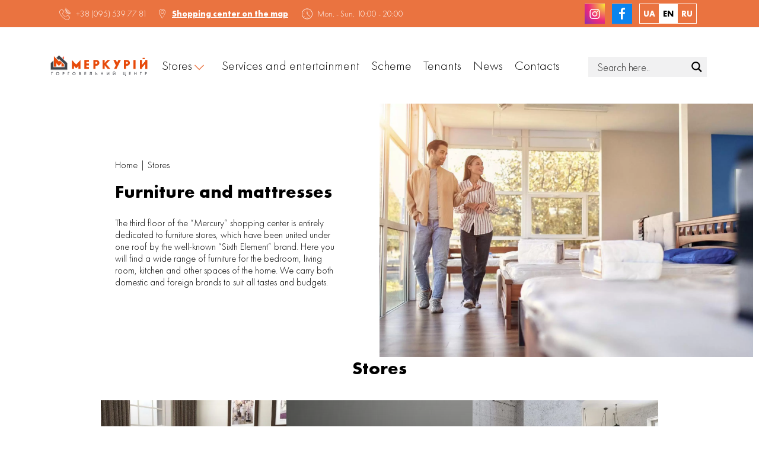

--- FILE ---
content_type: text/html; charset=UTF-8
request_url: https://merkuriy.od.ua/en/category-stores/furniture-and-mattresses/
body_size: 16837
content:
<meta property="og:image" content="https://merkuriy.od.ua/wp-content/uploads/2023/06/img-flour-home-3.jpg" /><meta property="og:image:width" content="1890" /><meta property="og:image:height" content="1284" /><meta property="og:image:type" content="image/png" /><meta property="twitter:image" content="https://merkuriy.od.ua/wp-content/uploads/2023/06/img-flour-home-3.jpg" />
<!doctype html>
<html lang="en-US">

<head>
	<meta charset="UTF-8">
	<meta name="viewport" content="width=device-width, initial-scale=1">
	<link rel="profile" href="https://gmpg.org/xfn/11">

	<link rel="stylesheet" href="https://cdn.jsdelivr.net/npm/swiper@9/swiper-bundle.min.css" />

	<!-- Google Tag Manager -->
<script>(function(w,d,s,l,i){w[l]=w[l]||[];w[l].push({'gtm.start':
new Date().getTime(),event:'gtm.js'});var f=d.getElementsByTagName(s)[0],
j=d.createElement(s),dl=l!='dataLayer'?'&l='+l:'';j.async=true;j.src=
'https://www.googletagmanager.com/gtm.js?id='+i+dl;f.parentNode.insertBefore(j,f);
})(window,document,'script','dataLayer','GTM-WKNDJH6');</script>
<!-- End Google Tag Manager -->

	<meta name='robots' content='index, follow, max-image-preview:large, max-snippet:-1, max-video-preview:-1' />
<link rel="alternate" href="https://merkuriy.od.ua/category-stores/mebli-ta-matratsy/" hreflang="uk" />
<link rel="alternate" href="https://merkuriy.od.ua/en/category-stores/furniture-and-mattresses/" hreflang="en" />
<link rel="alternate" href="https://merkuriy.od.ua/ru/category-stores/mebly-y-matrasy/" hreflang="ru" />

	<!-- This site is optimized with the Yoast SEO plugin v26.1.1 - https://yoast.com/wordpress/plugins/seo/ -->
	<title>Furniture and mattresses - Меркурій</title>
	<link rel="canonical" href="https://merkuriy.od.ua/en/category-stores/furniture-and-mattresses/" />
	<meta property="og:locale" content="en_US" />
	<meta property="og:locale:alternate" content="uk_UA" />
	<meta property="og:locale:alternate" content="ru_RU" />
	<meta property="og:type" content="article" />
	<meta property="og:title" content="Furniture and mattresses - Меркурій" />
	<meta property="og:url" content="https://merkuriy.od.ua/en/category-stores/furniture-and-mattresses/" />
	<meta property="og:site_name" content="Меркурій" />
	<meta property="og:image" content="https://merkuriy.od.ua/wp-content/uploads/2023/08/tc-merkuriy-fasad.jpg" />
	<meta property="og:image:width" content="1280" />
	<meta property="og:image:height" content="960" />
	<meta property="og:image:type" content="image/jpeg" />
	<meta name="twitter:card" content="summary_large_image" />
	<script type="application/ld+json" class="yoast-schema-graph">{"@context":"https://schema.org","@graph":[{"@type":"CollectionPage","@id":"https://merkuriy.od.ua/en/category-stores/furniture-and-mattresses/","url":"https://merkuriy.od.ua/en/category-stores/furniture-and-mattresses/","name":"Furniture and mattresses - Меркурій","isPartOf":{"@id":"https://merkuriy.od.ua/en/#website"},"primaryImageOfPage":{"@id":"https://merkuriy.od.ua/en/category-stores/furniture-and-mattresses/#primaryimage"},"image":{"@id":"https://merkuriy.od.ua/en/category-stores/furniture-and-mattresses/#primaryimage"},"thumbnailUrl":"https://merkuriy.od.ua/wp-content/uploads/2023/06/magazyn-decart-shneider-moebel-liverpool.jpg","breadcrumb":{"@id":"https://merkuriy.od.ua/en/category-stores/furniture-and-mattresses/#breadcrumb"},"inLanguage":"en-US"},{"@type":"ImageObject","inLanguage":"en-US","@id":"https://merkuriy.od.ua/en/category-stores/furniture-and-mattresses/#primaryimage","url":"https://merkuriy.od.ua/wp-content/uploads/2023/06/magazyn-decart-shneider-moebel-liverpool.jpg","contentUrl":"https://merkuriy.od.ua/wp-content/uploads/2023/06/magazyn-decart-shneider-moebel-liverpool.jpg","width":1800,"height":1260,"caption":"Магазин DecArt - диван Ліверпуль"},{"@type":"BreadcrumbList","@id":"https://merkuriy.od.ua/en/category-stores/furniture-and-mattresses/#breadcrumb","itemListElement":[{"@type":"ListItem","position":1,"name":"Home","item":"https://merkuriy.od.ua/en/"},{"@type":"ListItem","position":2,"name":"Stores","item":"https://merkuriy.od.ua/en/stores/"},{"@type":"ListItem","position":3,"name":"Furniture and mattresses"}]},{"@type":"WebSite","@id":"https://merkuriy.od.ua/en/#website","url":"https://merkuriy.od.ua/en/","name":"Торговий центр Меркурій","description":"","publisher":{"@id":"https://merkuriy.od.ua/en/#organization"},"alternateName":"ТЦ Меркурій","potentialAction":[{"@type":"SearchAction","target":{"@type":"EntryPoint","urlTemplate":"https://merkuriy.od.ua/en/?s={search_term_string}"},"query-input":{"@type":"PropertyValueSpecification","valueRequired":true,"valueName":"search_term_string"}}],"inLanguage":"en-US"},{"@type":"Organization","@id":"https://merkuriy.od.ua/en/#organization","name":"Торговий центр Меркурій","url":"https://merkuriy.od.ua/en/","logo":{"@type":"ImageObject","inLanguage":"en-US","@id":"https://merkuriy.od.ua/en/#/schema/logo/image/","url":"https://merkuriy.od.ua/wp-content/uploads/2023/07/logotyp-Merkuriy-header-tc-1.svg","contentUrl":"https://merkuriy.od.ua/wp-content/uploads/2023/07/logotyp-Merkuriy-header-tc-1.svg","caption":"Торговий центр Меркурій"},"image":{"@id":"https://merkuriy.od.ua/en/#/schema/logo/image/"}}]}</script>
	<!-- / Yoast SEO plugin. -->


<link rel="alternate" type="application/rss+xml" title="Меркурій &raquo; Feed" href="https://merkuriy.od.ua/en/feed/" />
<link rel="alternate" type="application/rss+xml" title="Меркурій &raquo; Comments Feed" href="https://merkuriy.od.ua/en/comments/feed/" />
<link rel="alternate" type="application/rss+xml" title="Меркурій &raquo; Furniture and mattresses Категорія магазинів Feed" href="https://merkuriy.od.ua/en/category-stores/furniture-and-mattresses/feed/" />
		<style>
			.lazyload,
			.lazyloading {
				max-width: 100%;
			}
		</style>
		<style id='wp-img-auto-sizes-contain-inline-css'>
img:is([sizes=auto i],[sizes^="auto," i]){contain-intrinsic-size:3000px 1500px}
/*# sourceURL=wp-img-auto-sizes-contain-inline-css */
</style>

<link rel='stylesheet' id='wp-block-library-css' href='https://merkuriy.od.ua/wp-includes/css/dist/block-library/style.min.css' media='all' />
<style id='global-styles-inline-css'>
:root{--wp--preset--aspect-ratio--square: 1;--wp--preset--aspect-ratio--4-3: 4/3;--wp--preset--aspect-ratio--3-4: 3/4;--wp--preset--aspect-ratio--3-2: 3/2;--wp--preset--aspect-ratio--2-3: 2/3;--wp--preset--aspect-ratio--16-9: 16/9;--wp--preset--aspect-ratio--9-16: 9/16;--wp--preset--color--black: #000000;--wp--preset--color--cyan-bluish-gray: #abb8c3;--wp--preset--color--white: #ffffff;--wp--preset--color--pale-pink: #f78da7;--wp--preset--color--vivid-red: #cf2e2e;--wp--preset--color--luminous-vivid-orange: #ff6900;--wp--preset--color--luminous-vivid-amber: #fcb900;--wp--preset--color--light-green-cyan: #7bdcb5;--wp--preset--color--vivid-green-cyan: #00d084;--wp--preset--color--pale-cyan-blue: #8ed1fc;--wp--preset--color--vivid-cyan-blue: #0693e3;--wp--preset--color--vivid-purple: #9b51e0;--wp--preset--gradient--vivid-cyan-blue-to-vivid-purple: linear-gradient(135deg,rgb(6,147,227) 0%,rgb(155,81,224) 100%);--wp--preset--gradient--light-green-cyan-to-vivid-green-cyan: linear-gradient(135deg,rgb(122,220,180) 0%,rgb(0,208,130) 100%);--wp--preset--gradient--luminous-vivid-amber-to-luminous-vivid-orange: linear-gradient(135deg,rgb(252,185,0) 0%,rgb(255,105,0) 100%);--wp--preset--gradient--luminous-vivid-orange-to-vivid-red: linear-gradient(135deg,rgb(255,105,0) 0%,rgb(207,46,46) 100%);--wp--preset--gradient--very-light-gray-to-cyan-bluish-gray: linear-gradient(135deg,rgb(238,238,238) 0%,rgb(169,184,195) 100%);--wp--preset--gradient--cool-to-warm-spectrum: linear-gradient(135deg,rgb(74,234,220) 0%,rgb(151,120,209) 20%,rgb(207,42,186) 40%,rgb(238,44,130) 60%,rgb(251,105,98) 80%,rgb(254,248,76) 100%);--wp--preset--gradient--blush-light-purple: linear-gradient(135deg,rgb(255,206,236) 0%,rgb(152,150,240) 100%);--wp--preset--gradient--blush-bordeaux: linear-gradient(135deg,rgb(254,205,165) 0%,rgb(254,45,45) 50%,rgb(107,0,62) 100%);--wp--preset--gradient--luminous-dusk: linear-gradient(135deg,rgb(255,203,112) 0%,rgb(199,81,192) 50%,rgb(65,88,208) 100%);--wp--preset--gradient--pale-ocean: linear-gradient(135deg,rgb(255,245,203) 0%,rgb(182,227,212) 50%,rgb(51,167,181) 100%);--wp--preset--gradient--electric-grass: linear-gradient(135deg,rgb(202,248,128) 0%,rgb(113,206,126) 100%);--wp--preset--gradient--midnight: linear-gradient(135deg,rgb(2,3,129) 0%,rgb(40,116,252) 100%);--wp--preset--font-size--small: 13px;--wp--preset--font-size--medium: 20px;--wp--preset--font-size--large: 36px;--wp--preset--font-size--x-large: 42px;--wp--preset--spacing--20: 0.44rem;--wp--preset--spacing--30: 0.67rem;--wp--preset--spacing--40: 1rem;--wp--preset--spacing--50: 1.5rem;--wp--preset--spacing--60: 2.25rem;--wp--preset--spacing--70: 3.38rem;--wp--preset--spacing--80: 5.06rem;--wp--preset--shadow--natural: 6px 6px 9px rgba(0, 0, 0, 0.2);--wp--preset--shadow--deep: 12px 12px 50px rgba(0, 0, 0, 0.4);--wp--preset--shadow--sharp: 6px 6px 0px rgba(0, 0, 0, 0.2);--wp--preset--shadow--outlined: 6px 6px 0px -3px rgb(255, 255, 255), 6px 6px rgb(0, 0, 0);--wp--preset--shadow--crisp: 6px 6px 0px rgb(0, 0, 0);}:where(.is-layout-flex){gap: 0.5em;}:where(.is-layout-grid){gap: 0.5em;}body .is-layout-flex{display: flex;}.is-layout-flex{flex-wrap: wrap;align-items: center;}.is-layout-flex > :is(*, div){margin: 0;}body .is-layout-grid{display: grid;}.is-layout-grid > :is(*, div){margin: 0;}:where(.wp-block-columns.is-layout-flex){gap: 2em;}:where(.wp-block-columns.is-layout-grid){gap: 2em;}:where(.wp-block-post-template.is-layout-flex){gap: 1.25em;}:where(.wp-block-post-template.is-layout-grid){gap: 1.25em;}.has-black-color{color: var(--wp--preset--color--black) !important;}.has-cyan-bluish-gray-color{color: var(--wp--preset--color--cyan-bluish-gray) !important;}.has-white-color{color: var(--wp--preset--color--white) !important;}.has-pale-pink-color{color: var(--wp--preset--color--pale-pink) !important;}.has-vivid-red-color{color: var(--wp--preset--color--vivid-red) !important;}.has-luminous-vivid-orange-color{color: var(--wp--preset--color--luminous-vivid-orange) !important;}.has-luminous-vivid-amber-color{color: var(--wp--preset--color--luminous-vivid-amber) !important;}.has-light-green-cyan-color{color: var(--wp--preset--color--light-green-cyan) !important;}.has-vivid-green-cyan-color{color: var(--wp--preset--color--vivid-green-cyan) !important;}.has-pale-cyan-blue-color{color: var(--wp--preset--color--pale-cyan-blue) !important;}.has-vivid-cyan-blue-color{color: var(--wp--preset--color--vivid-cyan-blue) !important;}.has-vivid-purple-color{color: var(--wp--preset--color--vivid-purple) !important;}.has-black-background-color{background-color: var(--wp--preset--color--black) !important;}.has-cyan-bluish-gray-background-color{background-color: var(--wp--preset--color--cyan-bluish-gray) !important;}.has-white-background-color{background-color: var(--wp--preset--color--white) !important;}.has-pale-pink-background-color{background-color: var(--wp--preset--color--pale-pink) !important;}.has-vivid-red-background-color{background-color: var(--wp--preset--color--vivid-red) !important;}.has-luminous-vivid-orange-background-color{background-color: var(--wp--preset--color--luminous-vivid-orange) !important;}.has-luminous-vivid-amber-background-color{background-color: var(--wp--preset--color--luminous-vivid-amber) !important;}.has-light-green-cyan-background-color{background-color: var(--wp--preset--color--light-green-cyan) !important;}.has-vivid-green-cyan-background-color{background-color: var(--wp--preset--color--vivid-green-cyan) !important;}.has-pale-cyan-blue-background-color{background-color: var(--wp--preset--color--pale-cyan-blue) !important;}.has-vivid-cyan-blue-background-color{background-color: var(--wp--preset--color--vivid-cyan-blue) !important;}.has-vivid-purple-background-color{background-color: var(--wp--preset--color--vivid-purple) !important;}.has-black-border-color{border-color: var(--wp--preset--color--black) !important;}.has-cyan-bluish-gray-border-color{border-color: var(--wp--preset--color--cyan-bluish-gray) !important;}.has-white-border-color{border-color: var(--wp--preset--color--white) !important;}.has-pale-pink-border-color{border-color: var(--wp--preset--color--pale-pink) !important;}.has-vivid-red-border-color{border-color: var(--wp--preset--color--vivid-red) !important;}.has-luminous-vivid-orange-border-color{border-color: var(--wp--preset--color--luminous-vivid-orange) !important;}.has-luminous-vivid-amber-border-color{border-color: var(--wp--preset--color--luminous-vivid-amber) !important;}.has-light-green-cyan-border-color{border-color: var(--wp--preset--color--light-green-cyan) !important;}.has-vivid-green-cyan-border-color{border-color: var(--wp--preset--color--vivid-green-cyan) !important;}.has-pale-cyan-blue-border-color{border-color: var(--wp--preset--color--pale-cyan-blue) !important;}.has-vivid-cyan-blue-border-color{border-color: var(--wp--preset--color--vivid-cyan-blue) !important;}.has-vivid-purple-border-color{border-color: var(--wp--preset--color--vivid-purple) !important;}.has-vivid-cyan-blue-to-vivid-purple-gradient-background{background: var(--wp--preset--gradient--vivid-cyan-blue-to-vivid-purple) !important;}.has-light-green-cyan-to-vivid-green-cyan-gradient-background{background: var(--wp--preset--gradient--light-green-cyan-to-vivid-green-cyan) !important;}.has-luminous-vivid-amber-to-luminous-vivid-orange-gradient-background{background: var(--wp--preset--gradient--luminous-vivid-amber-to-luminous-vivid-orange) !important;}.has-luminous-vivid-orange-to-vivid-red-gradient-background{background: var(--wp--preset--gradient--luminous-vivid-orange-to-vivid-red) !important;}.has-very-light-gray-to-cyan-bluish-gray-gradient-background{background: var(--wp--preset--gradient--very-light-gray-to-cyan-bluish-gray) !important;}.has-cool-to-warm-spectrum-gradient-background{background: var(--wp--preset--gradient--cool-to-warm-spectrum) !important;}.has-blush-light-purple-gradient-background{background: var(--wp--preset--gradient--blush-light-purple) !important;}.has-blush-bordeaux-gradient-background{background: var(--wp--preset--gradient--blush-bordeaux) !important;}.has-luminous-dusk-gradient-background{background: var(--wp--preset--gradient--luminous-dusk) !important;}.has-pale-ocean-gradient-background{background: var(--wp--preset--gradient--pale-ocean) !important;}.has-electric-grass-gradient-background{background: var(--wp--preset--gradient--electric-grass) !important;}.has-midnight-gradient-background{background: var(--wp--preset--gradient--midnight) !important;}.has-small-font-size{font-size: var(--wp--preset--font-size--small) !important;}.has-medium-font-size{font-size: var(--wp--preset--font-size--medium) !important;}.has-large-font-size{font-size: var(--wp--preset--font-size--large) !important;}.has-x-large-font-size{font-size: var(--wp--preset--font-size--x-large) !important;}
/*# sourceURL=global-styles-inline-css */
</style>

<style id='classic-theme-styles-inline-css'>
/*! This file is auto-generated */
.wp-block-button__link{color:#fff;background-color:#32373c;border-radius:9999px;box-shadow:none;text-decoration:none;padding:calc(.667em + 2px) calc(1.333em + 2px);font-size:1.125em}.wp-block-file__button{background:#32373c;color:#fff;text-decoration:none}
/*# sourceURL=/wp-includes/css/classic-themes.min.css */
</style>
<link rel='stylesheet' id='contact-form-7-css' href='https://merkuriy.od.ua/wp-content/plugins/contact-form-7/includes/css/styles.css' media='all' />
<link rel='stylesheet' id='merkuriy-normalize-css' href='https://merkuriy.od.ua/wp-content/themes/merkuriy/css/normalize.css' media='all' />
<link rel='stylesheet' id='merkuriy-FuturaPT-css' href='https://merkuriy.od.ua/wp-content/themes/merkuriy/fonts/FuturaPT/stylesheet.css' media='all' />
<link rel='stylesheet' id='merkuriy-icons-css' href='https://merkuriy.od.ua/wp-content/themes/merkuriy/fonts/icons-merkuriy/style-icons-merkuriy.css' media='all' />
<link rel='stylesheet' id='merkuriy-style-css' href='https://merkuriy.od.ua/wp-content/themes/merkuriy/style.css' media='all' />
<link rel='stylesheet' id='wpdreams-asl-basic-css' href='https://merkuriy.od.ua/wp-content/plugins/ajax-search-lite/css/style.basic.css' media='all' />
<style id='wpdreams-asl-basic-inline-css'>

					div[id*='ajaxsearchlitesettings'].searchsettings .asl_option_inner label {
						font-size: 0px !important;
						color: rgba(0, 0, 0, 0);
					}
					div[id*='ajaxsearchlitesettings'].searchsettings .asl_option_inner label:after {
						font-size: 11px !important;
						position: absolute;
						top: 0;
						left: 0;
						z-index: 1;
					}
					.asl_w_container {
						width: 100%;
						margin: 0px 0px 0px 0px;
						min-width: 200px;
					}
					div[id*='ajaxsearchlite'].asl_m {
						width: 100%;
					}
					div[id*='ajaxsearchliteres'].wpdreams_asl_results div.resdrg span.highlighted {
						font-weight: bold;
						color: rgba(217, 49, 43, 1);
						background-color: rgba(238, 238, 238, 1);
					}
					div[id*='ajaxsearchliteres'].wpdreams_asl_results .results img.asl_image {
						width: 70px;
						height: 70px;
						object-fit: cover;
					}
					div[id*='ajaxsearchlite'].asl_r .results {
						max-height: none;
					}
					div[id*='ajaxsearchlite'].asl_r {
						position: absolute;
					}
				
							.asl_w, .asl_w * {font-family:&quot;Futura PT&quot; !important;}
							.asl_m input[type=search]::placeholder{font-family:&quot;Futura PT&quot; !important;}
							.asl_m input[type=search]::-webkit-input-placeholder{font-family:&quot;Futura PT&quot; !important;}
							.asl_m input[type=search]::-moz-placeholder{font-family:&quot;Futura PT&quot; !important;}
							.asl_m input[type=search]:-ms-input-placeholder{font-family:&quot;Futura PT&quot; !important;}
						
						.asl_m, .asl_m .probox {
							background-color: #f1f1f2 !important;
							background-image: none !important;
							-webkit-background-image: none !important;
							-ms-background-image: none !important;
						}
					
						.asl_m .probox svg {
							fill: rgb(0, 0, 0) !important;
						}
						.asl_m .probox .innericon {
							background-color: rgba(241, 241, 242, 1) !important;
							background-image: none !important;
							-webkit-background-image: none !important;
							-ms-background-image: none !important;
						}
					
						div.asl_r.asl_w.vertical .results .item::after {
							display: block;
							position: absolute;
							bottom: 0;
							content: '';
							height: 1px;
							width: 100%;
							background: #D8D8D8;
						}
						div.asl_r.asl_w.vertical .results .item.asl_last_item::after {
							display: none;
						}
					
/*# sourceURL=wpdreams-asl-basic-inline-css */
</style>
<link rel='stylesheet' id='wpdreams-asl-instance-css' href='https://merkuriy.od.ua/wp-content/plugins/ajax-search-lite/css/style-simple-grey.css' media='all' />
		<script>
			document.documentElement.className = document.documentElement.className.replace('no-js', 'js');
		</script>
				<style>
			.no-js img.lazyload {
				display: none;
			}

			figure.wp-block-image img.lazyloading {
				min-width: 150px;
			}

			.lazyload,
			.lazyloading {
				--smush-placeholder-width: 100px;
				--smush-placeholder-aspect-ratio: 1/1;
				width: var(--smush-image-width, var(--smush-placeholder-width)) !important;
				aspect-ratio: var(--smush-image-aspect-ratio, var(--smush-placeholder-aspect-ratio)) !important;
			}

						.lazyload, .lazyloading {
				opacity: 0;
			}

			.lazyloaded {
				opacity: 1;
				transition: opacity 400ms;
				transition-delay: 0ms;
			}

					</style>
						<link rel="preconnect" href="https://fonts.gstatic.com" crossorigin />
				<link rel="preload" as="style" href="//fonts.googleapis.com/css?family=Open+Sans&display=swap" />
								<link rel="stylesheet" href="//fonts.googleapis.com/css?family=Open+Sans&display=swap" media="all" />
						<style type="text/css">
					.site-title,
			.site-description {
				position: absolute;
				clip: rect(1px, 1px, 1px, 1px);
				}
					</style>
		<link rel="icon" href="https://merkuriy.od.ua/wp-content/uploads/2023/06/cropped-Favicon-Merkuriy-32x32.png" sizes="32x32" />
<link rel="icon" href="https://merkuriy.od.ua/wp-content/uploads/2023/06/cropped-Favicon-Merkuriy-192x192.png" sizes="192x192" />
<link rel="apple-touch-icon" href="https://merkuriy.od.ua/wp-content/uploads/2023/06/cropped-Favicon-Merkuriy-180x180.png" />
<meta name="msapplication-TileImage" content="https://merkuriy.od.ua/wp-content/uploads/2023/06/cropped-Favicon-Merkuriy-270x270.png" />
</head>

<body data-rsssl=1 class="archive tax-category-stores term-furniture-and-mattresses term-16 wp-custom-logo wp-theme-merkuriy hfeed no-sidebar">
		<!-- Google Tag Manager (noscript) -->
<noscript><iframe data-src="https://www.googletagmanager.com/ns.html?id=GTM-WKNDJH6"
height="0" width="0" style="display:none;visibility:hidden" src="[data-uri]" class="lazyload" data-load-mode="1"></iframe></noscript>
<!-- End Google Tag Manager (noscript) -->
	<div class="wrapper">
		<!-- Шапка сайту-->
		<header>
			<div class="header__wrapper">
				<div class="wrapper__header-top">
					<div class="header-top">

					<div class="header__block local">
						<div class="phone">
															
									
									<p>
										<a class="iconm-phone" href="tel:+380955397781" data-wpel-link="internal">+38 (095) 539 77 81</a>
									</p>
																					</div>
						<div class="local__block">
							<div class="iconm-local"></div>
							<a href="https://goo.gl/maps/eByhLK94jFxXnAf57" data-wpel-link="external" target="_blank" rel="nofollow external noopener noreferrer">Shopping center on the map</a>
						</div>
																																			<div class="time-tc__header">
										<svg width="18" height="19" viewBox="0 0 18 19" fill="none" xmlns="http://www.w3.org/2000/svg">
											<path d="M8.9997 3.36791C9.21492 3.36791 9.39101 3.19182 9.39101 2.9766V2.78095C9.39101 2.56574 9.21492 2.38965 8.9997 2.38965C8.78449 2.38965 8.6084 2.56574 8.6084 2.78095V2.9766C8.6084 3.19182 8.78449 3.36791 8.9997 3.36791Z" fill="white"/>
											<path d="M8.9997 15.4984C8.78449 15.4984 8.6084 15.6744 8.6084 15.8897V16.0853C8.6084 16.3005 8.78449 16.4766 8.9997 16.4766C9.21492 16.4766 9.39101 16.3005 9.39101 16.0853V15.8897C9.39101 15.6744 9.21492 15.4984 8.9997 15.4984Z" fill="white"/>
											<path d="M2.54301 9.04181H2.34736C2.13214 9.04181 1.95605 9.2179 1.95605 9.43311C1.95605 9.64833 2.13214 9.82442 2.34736 9.82442H2.54301C2.75823 9.82442 2.93432 9.64833 2.93432 9.43311C2.93432 9.2179 2.75823 9.04181 2.54301 9.04181Z" fill="white"/>
											<path d="M15.6524 9.04181H15.4567C15.2415 9.04181 15.0654 9.2179 15.0654 9.43311C15.0654 9.64833 15.2415 9.82442 15.4567 9.82442H15.6524C15.8676 9.82442 16.0437 9.64833 16.0437 9.43311C16.0437 9.2179 15.8676 9.04181 15.6524 9.04181Z" fill="white"/>
											<path d="M4.5783 4.46352C4.42178 4.307 4.187 4.307 4.03048 4.46352C3.87396 4.62004 3.87396 4.85483 4.03048 5.01135L4.16743 5.1483C4.24569 5.22657 4.34352 5.2657 4.44135 5.2657C4.53917 5.2657 4.637 5.22657 4.71526 5.1483C4.87178 4.99178 4.87178 4.757 4.71526 4.60048L4.5783 4.46352Z" fill="white"/>
											<path d="M4.16743 13.7179L4.03048 13.8549C3.87396 14.0114 3.87396 14.2462 4.03048 14.4027C4.10874 14.481 4.20656 14.5201 4.30439 14.5201C4.40222 14.5201 4.50004 14.481 4.5783 14.4027L4.71526 14.2657C4.87178 14.1092 4.87178 13.8744 4.71526 13.7179C4.55874 13.5614 4.32396 13.5614 4.16743 13.7179Z" fill="white"/>
											<path d="M13.4213 4.46352L13.2844 4.60048C13.1279 4.757 13.1279 4.99178 13.2844 5.1483C13.3626 5.22657 13.4605 5.2657 13.5583 5.2657C13.6561 5.2657 13.7539 5.22657 13.8322 5.1483L13.9692 5.01135C14.1257 4.85483 14.1257 4.62004 13.9692 4.46352C13.8126 4.307 13.5779 4.307 13.4213 4.46352Z" fill="white"/>
											<path d="M9.39101 9.27658V5.71571C9.39101 5.50049 9.21492 5.3244 8.9997 5.3244C8.78449 5.3244 8.6084 5.50049 8.6084 5.71571V9.4331C8.6084 9.53092 8.64753 9.62875 8.72579 9.70701L13.0106 13.9918C13.0888 14.0701 13.1867 14.1092 13.2845 14.1092C13.3823 14.1092 13.4801 14.0701 13.5584 13.9918C13.7149 13.8353 13.7149 13.6005 13.5584 13.444L9.39101 9.27658Z" fill="white"/>
											<path d="M9 0.433105C4.03043 0.433105 0 4.46354 0 9.43311C0 14.4027 4.03043 18.4331 9 18.4331C13.9696 18.4331 18 14.4027 18 9.43311C18 4.46354 13.9696 0.433105 9 0.433105ZM9 17.6505C4.46087 17.6505 0.782609 13.9722 0.782609 9.43311C0.782609 4.89397 4.46087 1.21571 9 1.21571C13.5391 1.21571 17.2174 4.89397 17.2174 9.43311C17.2174 13.9722 13.5391 17.6505 9 17.6505Z" fill="white"/>
										</svg>
										<span class="day__span">Mon. - Sun. </span>
										<span class="time__span">10:00 - 20:00</span>
									</div>
																										</div>
					<div class="header__block menu__social">
							<div class="social__merkuriy">
																																																<a class="social__link" href="https://www.instagram.com/tc_merkuriy/" data-wpel-link="external" target="_blank" rel="nofollow external noopener noreferrer">
												<svg xmlns="http://www.w3.org/2000/svg" width="34" height="35" viewBox="0 0 34 35" fill="none">
<rect y="0.433105" width="34" height="34" fill="url(#paint0_radial_1613_745)"/>
<path d="M17 10.4693C19.253 10.4693 19.5602 10.4693 20.4819 10.4693C21.3012 10.4693 21.7108 10.6741 22.0181 10.7765C22.4277 10.9813 22.7349 11.0837 23.0422 11.3909C23.3494 11.6982 23.5542 12.0054 23.6566 12.415C23.759 12.7223 23.8614 13.1319 23.9639 13.9512C23.9639 14.8729 23.9639 15.0777 23.9639 17.4331C23.9639 19.7885 23.9639 19.9933 23.9639 20.915C23.9639 21.7343 23.759 22.1439 23.6566 22.4512C23.4518 22.8608 23.3494 23.168 23.0422 23.4753C22.7349 23.7825 22.4277 23.9873 22.0181 24.0897C21.7108 24.1921 21.3012 24.2946 20.4819 24.397C19.5602 24.397 19.3554 24.397 17 24.397C14.6446 24.397 14.4398 24.397 13.5181 24.397C12.6988 24.397 12.2892 24.1921 11.9819 24.0897C11.5723 23.8849 11.2651 23.7825 10.9578 23.4753C10.6506 23.168 10.4458 22.8608 10.3434 22.4512C10.241 22.1439 10.1386 21.7343 10.0361 20.915C10.0361 19.9933 10.0361 19.7885 10.0361 17.4331C10.0361 15.0777 10.0361 14.8729 10.0361 13.9512C10.0361 13.1319 10.241 12.7223 10.3434 12.415C10.5482 12.0054 10.6506 11.6982 10.9578 11.3909C11.2651 11.0837 11.5723 10.8789 11.9819 10.7765C12.2892 10.6741 12.6988 10.5717 13.5181 10.4693C14.4398 10.4693 14.747 10.4693 17 10.4693ZM17 8.93311C14.6446 8.93311 14.4398 8.93311 13.5181 8.93311C12.5964 8.93311 11.9819 9.13793 11.4699 9.34274C10.9578 9.54756 10.4458 9.85479 9.93374 10.3668C9.42169 10.8789 9.21687 11.2885 8.90964 11.903C8.70482 12.415 8.60241 13.0295 8.5 13.9512C8.5 14.8729 8.5 15.1801 8.5 17.4331C8.5 19.7885 8.5 19.9933 8.5 20.915C8.5 21.8367 8.70482 22.4512 8.90964 22.9632C9.11446 23.4753 9.42169 23.9873 9.93374 24.4994C10.4458 25.0114 10.8554 25.2162 11.4699 25.5235C11.9819 25.7283 12.5964 25.8307 13.5181 25.9331C14.4398 25.9331 14.747 25.9331 17 25.9331C19.253 25.9331 19.5602 25.9331 20.4819 25.9331C21.4036 25.9331 22.0181 25.7283 22.5301 25.5235C23.0422 25.3186 23.5542 25.0114 24.0663 24.4994C24.5783 23.9873 24.7831 23.5777 25.0904 22.9632C25.2952 22.4512 25.3976 21.8367 25.5 20.915C25.5 19.9933 25.5 19.6861 25.5 17.4331C25.5 15.1801 25.5 14.8729 25.5 13.9512C25.5 13.0295 25.2952 12.415 25.0904 11.903C24.8855 11.3909 24.5783 10.8789 24.0663 10.3668C23.5542 9.85479 23.1446 9.64997 22.5301 9.34274C22.0181 9.13793 21.4036 9.03552 20.4819 8.93311C19.5602 8.93311 19.3554 8.93311 17 8.93311Z" fill="white"/>
<path d="M17 13.0295C14.5422 13.0295 12.5964 14.9753 12.5964 17.4331C12.5964 19.8909 14.5422 21.8367 17 21.8367C19.4578 21.8367 21.4036 19.8909 21.4036 17.4331C21.4036 14.9753 19.4578 13.0295 17 13.0295ZM17 20.3006C15.4639 20.3006 14.1325 19.0717 14.1325 17.4331C14.1325 15.897 15.3614 14.5656 17 14.5656C18.5361 14.5656 19.8675 15.7946 19.8675 17.4331C19.8675 18.9693 18.5361 20.3006 17 20.3006Z" fill="white"/>
<path d="M21.506 13.9512C22.0716 13.9512 22.5301 13.4927 22.5301 12.9271C22.5301 12.3615 22.0716 11.903 21.506 11.903C20.9404 11.903 20.4819 12.3615 20.4819 12.9271C20.4819 13.4927 20.9404 13.9512 21.506 13.9512Z" fill="white"/>
<defs>
<radialGradient id="paint0_radial_1613_745" cx="0" cy="0" r="1" gradientUnits="userSpaceOnUse" gradientTransform="translate(34.684 1.12373) scale(78.5161)">
<stop stop-color="#F9ED32"/>
<stop offset="0.36" stop-color="#EE2A7B"/>
<stop offset="0.44" stop-color="#D22A8A"/>
<stop offset="0.6" stop-color="#8B2AB2"/>
<stop offset="0.83" stop-color="#1B2AF0"/>
<stop offset="0.88" stop-color="#002AFF"/>
</radialGradient>
</defs>
</svg>
											</a>
										
																															<a class="social__link" href="https://www.facebook.com/tcmerkuriy/" data-wpel-link="external" target="_blank" rel="nofollow external noopener noreferrer">
												<svg xmlns="http://www.w3.org/2000/svg" width="34" height="35" viewBox="0 0 34 35" fill="none">
<rect y="0.433105" width="34" height="34" fill="#0B84EE"/>
<path d="M18.4089 17.7432H21.5728L22.0695 14.5096H18.4083V12.7422C18.4083 11.3989 18.8445 10.2078 20.0935 10.2078H22.1004V7.38587C21.7478 7.33797 21.002 7.23309 19.5929 7.23309C16.6504 7.23309 14.9253 8.7965 14.9253 12.3583V14.5096H11.9004V17.7432H14.9253V26.631C15.5243 26.7216 16.1311 26.7831 16.7539 26.7831C17.317 26.7831 17.8665 26.7313 18.4089 26.6575V17.7432Z" fill="white"/>
</svg>
											</a>
																																		</div>
							<div class="languages__block">
																	<ul>
	<li class="lang-item lang-item-2 lang-item-uk lang-item-first"><a lang="uk" hreflang="uk" href="https://merkuriy.od.ua/category-stores/mebli-ta-matratsy/" data-wpel-link="internal">UA</a></li>
	<li class="lang-item lang-item-6 lang-item-en current-lang"><a lang="en-US" hreflang="en-US" href="https://merkuriy.od.ua/en/category-stores/furniture-and-mattresses/" aria-current="true" data-wpel-link="internal">EN</a></li>
	<li class="lang-item lang-item-22 lang-item-ru"><a lang="ru-RU" hreflang="ru-RU" href="https://merkuriy.od.ua/ru/category-stores/mebly-y-matrasy/" data-wpel-link="internal">RU</a></li>
</ul>
															</div>
					</div>
					</div>
				</div>

				<div class="header__bg-w">
					<div class="header">
						<div class="header__block logo">
							<a href="https://merkuriy.od.ua/en/" data-wpel-link="internal">
								<a href="https://merkuriy.od.ua/en/" class="custom-logo-link" rel="home"><img width="1" height="1" data-src="https://merkuriy.od.ua/wp-content/uploads/2023/07/logotyp-Merkuriy-header-tc-1.svg" class="custom-logo lazyload" alt="Логотип ТЦ Меркурій" decoding="async" title="DecArt" src="[data-uri]" style="--smush-placeholder-width: 1px; --smush-placeholder-aspect-ratio: 1/1;" /></a>							</a>
						</div>
						<div class="header__menu">
							<ul id="primary-menu" class="menu menu__main"><li id="menu-item-477" class="iconm-arrow-right menu-item menu-item-type-custom menu-item-object-custom current-menu-ancestor current-menu-parent menu-item-has-children menu-item-477"><a href="/en/stores/" class="nav-link" data-wpel-link="internal">Stores</a>
<ul class="sub-menu">
	<li id="menu-item-481" class="menu-item menu-item-type-taxonomy menu-item-object-category-stores current-menu-item menu-item-481"><a href="https://merkuriy.od.ua/en/category-stores/furniture-and-mattresses/" aria-current="page" class="nav-link" data-wpel-link="internal">Furniture and mattresses</a></li>
	<li id="menu-item-967" class="menu-item menu-item-type-taxonomy menu-item-object-category-stores menu-item-967"><a href="https://merkuriy.od.ua/en/category-stores/various-goods/" class="nav-link" data-wpel-link="internal">Various Goods</a></li>
	<li id="menu-item-483" class="menu-item menu-item-type-post_type menu-item-object-page menu-item-483"><a href="https://merkuriy.od.ua/en/categories/" class="nav-link" data-wpel-link="internal">View all</a></li>
</ul>
</li>
<li id="menu-item-910" class="menu-item menu-item-type-taxonomy menu-item-object-category-stores menu-item-910"><a href="https://merkuriy.od.ua/en/category-stores/services-and-entertainment/" class="nav-link" data-wpel-link="internal">Services and entertainment</a></li>
<li id="menu-item-478" class="menu-item menu-item-type-post_type menu-item-object-page menu-item-478"><a href="https://merkuriy.od.ua/en/scheme/" class="nav-link" data-wpel-link="internal">Scheme</a></li>
<li id="menu-item-479" class="menu-item menu-item-type-post_type menu-item-object-page menu-item-479"><a href="https://merkuriy.od.ua/en/tenants/" class="nav-link" data-wpel-link="internal">Tenants</a></li>
<li id="menu-item-480" class="menu-item menu-item-type-taxonomy menu-item-object-category menu-item-480"><a href="https://merkuriy.od.ua/en/blog/" class="nav-link" data-wpel-link="internal">News</a></li>
<li id="menu-item-908" class="menu-item menu-item-type-post_type menu-item-object-page menu-item-has-children menu-item-908"><a href="https://merkuriy.od.ua/en/contacts/" class="nav-link" data-wpel-link="internal">Contacts</a>
<ul class="sub-menu">
	<li id="menu-item-909" class="menu-item menu-item-type-post_type menu-item-object-page menu-item-909"><a href="https://merkuriy.od.ua/en/about-us/" class="nav-link" data-wpel-link="internal">About us</a></li>
</ul>
</li>
</ul>						</div>
						<div class="wrapper__block-search">
														<div class="asl_w_container asl_w_container_1" data-id="1" data-instance="1">
	<div id='ajaxsearchlite1'
		data-id="1"
		data-instance="1"
		class="asl_w asl_m asl_m_1 asl_m_1_1">
		<div class="probox">

	
	<div class='prosettings' style='display:none;' data-opened=0>
				<div class='innericon'>
			<svg version="1.1" xmlns="http://www.w3.org/2000/svg" xmlns:xlink="http://www.w3.org/1999/xlink" x="0px" y="0px" width="22" height="22" viewBox="0 0 512 512" enable-background="new 0 0 512 512" xml:space="preserve">
					<polygon transform = "rotate(90 256 256)" points="142.332,104.886 197.48,50 402.5,256 197.48,462 142.332,407.113 292.727,256 "/>
				</svg>
		</div>
	</div>

	
	
	<div class='proinput'>
		<form role="search" action='#' autocomplete="off"
				aria-label="Search form">
			<input aria-label="Search input"
					type='search' class='orig'
					tabindex="0"
					name='phrase'
					placeholder='Search here..'
					value=''
					autocomplete="off"/>
			<input aria-label="Search autocomplete"
					type='text'
					class='autocomplete'
					tabindex="-1"
					name='phrase'
					value=''
					autocomplete="off" disabled>
			<input type='submit' value="Start search" style='width:0; height: 0; visibility: hidden;'>
		</form>
	</div>

	
	
	<button class='promagnifier' tabindex="0" aria-label="Search magnifier">
				<span class='innericon' style="display:block;">
			<svg version="1.1" xmlns="http://www.w3.org/2000/svg" xmlns:xlink="http://www.w3.org/1999/xlink" x="0px" y="0px" width="22" height="22" viewBox="0 0 512 512" enable-background="new 0 0 512 512" xml:space="preserve">
					<path d="M460.355,421.59L353.844,315.078c20.041-27.553,31.885-61.437,31.885-98.037						C385.729,124.934,310.793,50,218.686,50C126.58,50,51.645,124.934,51.645,217.041c0,92.106,74.936,167.041,167.041,167.041						c34.912,0,67.352-10.773,94.184-29.158L419.945,462L460.355,421.59z M100.631,217.041c0-65.096,52.959-118.056,118.055-118.056						c65.098,0,118.057,52.959,118.057,118.056c0,65.096-52.959,118.056-118.057,118.056C153.59,335.097,100.631,282.137,100.631,217.041						z"/>
				</svg>
		</span>
	</button>

	
	
	<div class='proloading'>

		<div class="asl_loader"><div class="asl_loader-inner asl_simple-circle"></div></div>

			</div>

			<div class='proclose'>
			<svg version="1.1" xmlns="http://www.w3.org/2000/svg" xmlns:xlink="http://www.w3.org/1999/xlink" x="0px"
				y="0px"
				width="12" height="12" viewBox="0 0 512 512" enable-background="new 0 0 512 512"
				xml:space="preserve">
				<polygon points="438.393,374.595 319.757,255.977 438.378,137.348 374.595,73.607 255.995,192.225 137.375,73.622 73.607,137.352 192.246,255.983 73.622,374.625 137.352,438.393 256.002,319.734 374.652,438.378 "/>
			</svg>
		</div>
	
	
</div>	</div>
	<div class='asl_data_container' style="display:none !important;">
		<div class="asl_init_data wpdreams_asl_data_ct"
	style="display:none !important;"
	id="asl_init_id_1"
	data-asl-id="1"
	data-asl-instance="1"
	data-settings="{&quot;homeurl&quot;:&quot;https:\/\/merkuriy.od.ua\/en\/&quot;,&quot;resultstype&quot;:&quot;vertical&quot;,&quot;resultsposition&quot;:&quot;hover&quot;,&quot;itemscount&quot;:4,&quot;charcount&quot;:0,&quot;highlight&quot;:false,&quot;highlightWholewords&quot;:true,&quot;singleHighlight&quot;:false,&quot;scrollToResults&quot;:{&quot;enabled&quot;:false,&quot;offset&quot;:0},&quot;resultareaclickable&quot;:1,&quot;autocomplete&quot;:{&quot;enabled&quot;:true,&quot;lang&quot;:&quot;uk&quot;,&quot;trigger_charcount&quot;:0},&quot;mobile&quot;:{&quot;menu_selector&quot;:&quot;#menu-toggle&quot;},&quot;trigger&quot;:{&quot;click&quot;:&quot;results_page&quot;,&quot;click_location&quot;:&quot;same&quot;,&quot;update_href&quot;:false,&quot;return&quot;:&quot;results_page&quot;,&quot;return_location&quot;:&quot;same&quot;,&quot;facet&quot;:true,&quot;type&quot;:true,&quot;redirect_url&quot;:&quot;?s={phrase}&quot;,&quot;delay&quot;:300},&quot;animations&quot;:{&quot;pc&quot;:{&quot;settings&quot;:{&quot;anim&quot;:&quot;fadedrop&quot;,&quot;dur&quot;:300},&quot;results&quot;:{&quot;anim&quot;:&quot;fadedrop&quot;,&quot;dur&quot;:300},&quot;items&quot;:&quot;voidanim&quot;},&quot;mob&quot;:{&quot;settings&quot;:{&quot;anim&quot;:&quot;fadedrop&quot;,&quot;dur&quot;:300},&quot;results&quot;:{&quot;anim&quot;:&quot;fadedrop&quot;,&quot;dur&quot;:300},&quot;items&quot;:&quot;voidanim&quot;}},&quot;autop&quot;:{&quot;state&quot;:true,&quot;phrase&quot;:&quot;&quot;,&quot;count&quot;:&quot;1&quot;},&quot;resPage&quot;:{&quot;useAjax&quot;:false,&quot;selector&quot;:&quot;#main&quot;,&quot;trigger_type&quot;:true,&quot;trigger_facet&quot;:true,&quot;trigger_magnifier&quot;:false,&quot;trigger_return&quot;:false},&quot;resultsSnapTo&quot;:&quot;left&quot;,&quot;results&quot;:{&quot;width&quot;:&quot;auto&quot;,&quot;width_tablet&quot;:&quot;auto&quot;,&quot;width_phone&quot;:&quot;auto&quot;},&quot;settingsimagepos&quot;:&quot;right&quot;,&quot;closeOnDocClick&quot;:true,&quot;overridewpdefault&quot;:true,&quot;override_method&quot;:&quot;get&quot;}"></div>
	<div id="asl_hidden_data">
		<svg style="position:absolute" height="0" width="0">
			<filter id="aslblur">
				<feGaussianBlur in="SourceGraphic" stdDeviation="4"/>
			</filter>
		</svg>
		<svg style="position:absolute" height="0" width="0">
			<filter id="no_aslblur"></filter>
		</svg>
	</div>
	</div>

	<div id='ajaxsearchliteres1'
	class='vertical wpdreams_asl_results asl_w asl_r asl_r_1 asl_r_1_1'>

	
	<div class="results">

		
		<div class="resdrg">
		</div>

		
	</div>

	
	
</div>

	<div id='__original__ajaxsearchlitesettings1'
		data-id="1"
		class="searchsettings wpdreams_asl_settings asl_w asl_s asl_s_1">
		<form name='options'
		aria-label="Search settings form"
		autocomplete = 'off'>

	
	
	<input type="hidden" name="filters_changed" style="display:none;" value="0">
	<input type="hidden" name="filters_initial" style="display:none;" value="1">

	<div class="asl_option_inner hiddend">
		<input type='hidden' name='qtranslate_lang' id='qtranslate_lang'
				value='0'/>
	</div>

	
			<div class="asl_option_inner hiddend">
			<input type='hidden' name='polylang_lang'
					value='en'/>
		</div>
	
	<fieldset class="asl_sett_scroll">
		<legend style="display: none;">Generic selectors</legend>
		<div class="asl_option" tabindex="0">
			<div class="asl_option_inner">
				<input type="checkbox" value="exact"
						aria-label="Exact matches only"
						name="asl_gen[]"  checked="checked"/>
				<div class="asl_option_checkbox"></div>
			</div>
			<div class="asl_option_label">
				Exact matches only			</div>
		</div>
		<div class="asl_option" tabindex="0">
			<div class="asl_option_inner">
				<input type="checkbox" value="title"
						aria-label="Search in title"
						name="asl_gen[]"  checked="checked"/>
				<div class="asl_option_checkbox"></div>
			</div>
			<div class="asl_option_label">
				Search in title			</div>
		</div>
		<div class="asl_option" tabindex="0">
			<div class="asl_option_inner">
				<input type="checkbox" value="content"
						aria-label="Search in content"
						name="asl_gen[]"  checked="checked"/>
				<div class="asl_option_checkbox"></div>
			</div>
			<div class="asl_option_label">
				Search in content			</div>
		</div>
		<div class="asl_option_inner hiddend">
			<input type="checkbox" value="excerpt"
					aria-label="Search in excerpt"
					name="asl_gen[]"  checked="checked"/>
			<div class="asl_option_checkbox"></div>
		</div>
	</fieldset>
	<fieldset class="asl_sett_scroll">
		<legend style="display: none;">Post Type Selectors</legend>
					<div class="asl_option" tabindex="0">
				<div class="asl_option_inner">
					<input type="checkbox" value="post"
							aria-label="post"
							name="customset[]" checked="checked"/>
					<div class="asl_option_checkbox"></div>
				</div>
				<div class="asl_option_label">
					post				</div>
			</div>
						<div class="asl_option" tabindex="0">
				<div class="asl_option_inner">
					<input type="checkbox" value="page"
							aria-label="page"
							name="customset[]" checked="checked"/>
					<div class="asl_option_checkbox"></div>
				</div>
				<div class="asl_option_label">
					page				</div>
			</div>
						<div class="asl_option" tabindex="0">
				<div class="asl_option_inner">
					<input type="checkbox" value="stores"
							aria-label="stores"
							name="customset[]" checked="checked"/>
					<div class="asl_option_checkbox"></div>
				</div>
				<div class="asl_option_label">
					stores				</div>
			</div>
						<div class="asl_option" tabindex="0">
				<div class="asl_option_inner">
					<input type="checkbox" value="vacancies"
							aria-label="vacancies"
							name="customset[]" checked="checked"/>
					<div class="asl_option_checkbox"></div>
				</div>
				<div class="asl_option_label">
					vacancies				</div>
			</div>
				</fieldset>
	</form>
	</div>
</div>
						</div>
						<div class="header__block header__menu-button">
							<div class="menu-button__block">
								<button class="menu-button">
									<i class="iconm-menu"></i>
								</button>
							</div>
						</div>
					</div>
				</div>
				<div class="menu__block">
					<nav class="nav">
						<div class="wrapper__menu_mob">
							<ul id="primary-menu" class="menu menu__main"><li class="iconm-arrow-right menu-item menu-item-type-custom menu-item-object-custom current-menu-ancestor current-menu-parent menu-item-has-children menu-item-477"><a href="/en/stores/" class="nav-link" data-wpel-link="internal">Stores</a>
<ul class="sub-menu">
	<li class="menu-item menu-item-type-taxonomy menu-item-object-category-stores current-menu-item menu-item-481"><a href="https://merkuriy.od.ua/en/category-stores/furniture-and-mattresses/" aria-current="page" class="nav-link" data-wpel-link="internal">Furniture and mattresses</a></li>
	<li class="menu-item menu-item-type-taxonomy menu-item-object-category-stores menu-item-967"><a href="https://merkuriy.od.ua/en/category-stores/various-goods/" class="nav-link" data-wpel-link="internal">Various Goods</a></li>
	<li class="menu-item menu-item-type-post_type menu-item-object-page menu-item-483"><a href="https://merkuriy.od.ua/en/categories/" class="nav-link" data-wpel-link="internal">View all</a></li>
</ul>
</li>
<li class="menu-item menu-item-type-taxonomy menu-item-object-category-stores menu-item-910"><a href="https://merkuriy.od.ua/en/category-stores/services-and-entertainment/" class="nav-link" data-wpel-link="internal">Services and entertainment</a></li>
<li class="menu-item menu-item-type-post_type menu-item-object-page menu-item-478"><a href="https://merkuriy.od.ua/en/scheme/" class="nav-link" data-wpel-link="internal">Scheme</a></li>
<li class="menu-item menu-item-type-post_type menu-item-object-page menu-item-479"><a href="https://merkuriy.od.ua/en/tenants/" class="nav-link" data-wpel-link="internal">Tenants</a></li>
<li class="menu-item menu-item-type-taxonomy menu-item-object-category menu-item-480"><a href="https://merkuriy.od.ua/en/blog/" class="nav-link" data-wpel-link="internal">News</a></li>
<li class="menu-item menu-item-type-post_type menu-item-object-page menu-item-has-children menu-item-908"><a href="https://merkuriy.od.ua/en/contacts/" class="nav-link" data-wpel-link="internal">Contacts</a>
<ul class="sub-menu">
	<li class="menu-item menu-item-type-post_type menu-item-object-page menu-item-909"><a href="https://merkuriy.od.ua/en/about-us/" class="nav-link" data-wpel-link="internal">About us</a></li>
</ul>
</li>
</ul>							<div class="local__menu-mob">
								<div class="iconm-local"></div>
								<div class="local__block">
									<p>99c, Semena Paliya str., Odesa</p>
									<a href="" data-wpel-link="internal">Знайти на карті</a>
								</div>
							</div>
						
																																			<div class="time-tc__header">
										<svg width="18" height="19" viewBox="0 0 18 19" fill="none" xmlns="http://www.w3.org/2000/svg">
											<path d="M8.9997 3.36791C9.21492 3.36791 9.39101 3.19182 9.39101 2.9766V2.78095C9.39101 2.56574 9.21492 2.38965 8.9997 2.38965C8.78449 2.38965 8.6084 2.56574 8.6084 2.78095V2.9766C8.6084 3.19182 8.78449 3.36791 8.9997 3.36791Z" fill="white"/>
											<path d="M8.9997 15.4984C8.78449 15.4984 8.6084 15.6744 8.6084 15.8897V16.0853C8.6084 16.3005 8.78449 16.4766 8.9997 16.4766C9.21492 16.4766 9.39101 16.3005 9.39101 16.0853V15.8897C9.39101 15.6744 9.21492 15.4984 8.9997 15.4984Z" fill="white"/>
											<path d="M2.54301 9.04181H2.34736C2.13214 9.04181 1.95605 9.2179 1.95605 9.43311C1.95605 9.64833 2.13214 9.82442 2.34736 9.82442H2.54301C2.75823 9.82442 2.93432 9.64833 2.93432 9.43311C2.93432 9.2179 2.75823 9.04181 2.54301 9.04181Z" fill="white"/>
											<path d="M15.6524 9.04181H15.4567C15.2415 9.04181 15.0654 9.2179 15.0654 9.43311C15.0654 9.64833 15.2415 9.82442 15.4567 9.82442H15.6524C15.8676 9.82442 16.0437 9.64833 16.0437 9.43311C16.0437 9.2179 15.8676 9.04181 15.6524 9.04181Z" fill="white"/>
											<path d="M4.5783 4.46352C4.42178 4.307 4.187 4.307 4.03048 4.46352C3.87396 4.62004 3.87396 4.85483 4.03048 5.01135L4.16743 5.1483C4.24569 5.22657 4.34352 5.2657 4.44135 5.2657C4.53917 5.2657 4.637 5.22657 4.71526 5.1483C4.87178 4.99178 4.87178 4.757 4.71526 4.60048L4.5783 4.46352Z" fill="white"/>
											<path d="M4.16743 13.7179L4.03048 13.8549C3.87396 14.0114 3.87396 14.2462 4.03048 14.4027C4.10874 14.481 4.20656 14.5201 4.30439 14.5201C4.40222 14.5201 4.50004 14.481 4.5783 14.4027L4.71526 14.2657C4.87178 14.1092 4.87178 13.8744 4.71526 13.7179C4.55874 13.5614 4.32396 13.5614 4.16743 13.7179Z" fill="white"/>
											<path d="M13.4213 4.46352L13.2844 4.60048C13.1279 4.757 13.1279 4.99178 13.2844 5.1483C13.3626 5.22657 13.4605 5.2657 13.5583 5.2657C13.6561 5.2657 13.7539 5.22657 13.8322 5.1483L13.9692 5.01135C14.1257 4.85483 14.1257 4.62004 13.9692 4.46352C13.8126 4.307 13.5779 4.307 13.4213 4.46352Z" fill="white"/>
											<path d="M9.39101 9.27658V5.71571C9.39101 5.50049 9.21492 5.3244 8.9997 5.3244C8.78449 5.3244 8.6084 5.50049 8.6084 5.71571V9.4331C8.6084 9.53092 8.64753 9.62875 8.72579 9.70701L13.0106 13.9918C13.0888 14.0701 13.1867 14.1092 13.2845 14.1092C13.3823 14.1092 13.4801 14.0701 13.5584 13.9918C13.7149 13.8353 13.7149 13.6005 13.5584 13.444L9.39101 9.27658Z" fill="white"/>
											<path d="M9 0.433105C4.03043 0.433105 0 4.46354 0 9.43311C0 14.4027 4.03043 18.4331 9 18.4331C13.9696 18.4331 18 14.4027 18 9.43311C18 4.46354 13.9696 0.433105 9 0.433105ZM9 17.6505C4.46087 17.6505 0.782609 13.9722 0.782609 9.43311C0.782609 4.89397 4.46087 1.21571 9 1.21571C13.5391 1.21571 17.2174 4.89397 17.2174 9.43311C17.2174 13.9722 13.5391 17.6505 9 17.6505Z" fill="white"/>
										</svg>
										<span class="day__span">Mon. - Sun. </span>
										<span class="time__span">10:00 - 20:00</span>
									</div>
																											<div class="phone">
															
									
									<p>
										<a class="iconm-phone" href="tel:+380955397781" data-wpel-link="internal">+38 (095) 539 77 81</a>
									</p>
																					</div>
						</div>
						<!--<div class="banner__block">
							<div class="popular-stores-menu__block">
								<div class="title__popular-stores">Popular stores</div>
								<ul class="popular-stores-menu"><li><a href="https://merkuriy.od.ua/en/stores/decart-3/" data-wpel-link="internal">DecArt</a></li><li><a href="https://merkuriy.od.ua/en/stores/konstanta-3/" data-wpel-link="internal">Konstanta</a></li><li><a href="https://merkuriy.od.ua/en/stores/supermarket-atb/" data-wpel-link="internal">Supermarket ATB</a></li><li><a href="https://merkuriy.od.ua/en/stores/children-s-entertainment-center/" data-wpel-link="internal">Krayina Mriy</a></li></ul>							</div>
							<div class="banner__menu">

								<a href="https://merkuriy.od.ua/en/stores/lifecell-3/" data-wpel-link="internal"><img alt="" width="1900" height="1198" src="https://merkuriy.od.ua/wp-content/uploads/2023/12/magazyn-lifecell-1.jpeg" class="attachment-post-thumbnail size-post-thumbnail wp-post-image" alt="Lifecell" decoding="async" fetchpriority="high" srcset="https://merkuriy.od.ua/wp-content/uploads/2023/12/magazyn-lifecell-1.jpeg.webp 1900w, https://merkuriy.od.ua/wp-content/uploads/2023/12/magazyn-lifecell-1-944x595.jpeg.webp 944w, https://merkuriy.od.ua/wp-content/uploads/2023/12/magazyn-lifecell-1-1713x1080.jpeg.webp 1713w, https://merkuriy.od.ua/wp-content/uploads/2023/12/magazyn-lifecell-1-539x340.jpeg.webp 539w, https://merkuriy.od.ua/wp-content/uploads/2023/12/magazyn-lifecell-1-768x484.jpeg.webp 768w, https://merkuriy.od.ua/wp-content/uploads/2023/12/magazyn-lifecell-1-1536x968.jpeg.webp 1536w" sizes="(max-width: 1900px) 100vw, 1900px" title="Lifecell" /><div class="title-banner__block"><div class="title__banner">Lifecell</div><div class="description__banner">1 floor</div></div></a>
							</div>
						</div>-->
					</nav>
				</div>
			</div>
		</header>
		<!-- Основний блок-->
		<main>
<!-- Блок перший на сторінці самої Категорії -->
<section class="block__contacts-page">
	<div class="wrapper__contacts-home category-page">
		<div class="block__contact-h">
			<div class="wrapper__block-category-page">
				<div class="wrapper__breadcrumb">
					<div id="breadcrumbs"><span><span><a href="https://merkuriy.od.ua/en/" data-wpel-link="internal">Home</a></span> | <span><a href="https://merkuriy.od.ua/en/stores/" data-wpel-link="internal">Stores</a></span></span></div>				</div>
				<div class="wrapper__name-page">
					<h1 class="title__h2">Furniture and mattresses</h1>
				</div>
				<div class="content-img-category-page__block">
					<!--на малих екранах-->
					
						<img data-src="https://merkuriy.od.ua/wp-content/webp-express/webp-images/uploads/2023/06/img-flour-home-3.jpg.webp" alt="Меблі та матраци" src="[data-uri]" class="lazyload" style="--smush-placeholder-width: 1890px; --smush-placeholder-aspect-ratio: 1890/1284;" />

									</div>
				<div class="content-category-page__wrapper">
					<p>The third floor of the &#8220;Mercury&#8221; shopping center is entirely dedicated to furniture stores, which have been united under one roof by the well-known &#8220;Sixth Element&#8221; brand. Here you will find a wide range of furniture for the bedroom, living room, kitchen and other spaces of the home. We carry both domestic and foreign brands to suit all tastes and budgets.</p>
				</div>
			</div>
		</div>
		<div class="block__contacts-image">
			<!--на великих екранах-->
			
				<img data-src="https://merkuriy.od.ua/wp-content/webp-express/webp-images/uploads/2023/06/img-flour-home-3.jpg.webp" alt="Меблі та матраци" src="[data-uri]" class="lazyload" style="--smush-placeholder-width: 1890px; --smush-placeholder-aspect-ratio: 1890/1284;" />

					</div>
	</div>
</section>
<!-- Блок магазинів -->
<section class="block__promotions-and-news section__block-time-call-contacts-page">
<div class="bg-icon-section__wrapper">
<div class="bg__logo-sale-1 bg__logo-icone-sales bg__logo-small"></div>
	<div class="bg__logo-sale-2 bg__logo-icone-sales bg__logo-small"></div>
	<div class="bg__logo-sale-3 bg__logo-icone-sales bg__logo-big"></div>
	<div class="bg__logo-sale-4 bg__logo-icone-sales bg__logo-big"></div>
</div>
	<div class="shops-category-page__wrapper">
		<h2 class="title__h2">Stores</h2>
		<div class="block-shops__category-page archive-page__stores">
			<ul>
										<li class="shop-category-page__block">
							<a href="https://merkuriy.od.ua/en/stores/decart-3/" data-wpel-link="internal">
																	<div class="post-thumbnail">
										<img width="917" height="642" data-src="https://merkuriy.od.ua/wp-content/webp-express/webp-images/uploads/2023/06/magazyn-decart-shneider-moebel-liverpool-917x642.jpg.webp" class="img-shop-category-page__block wp-post-image lazyload" alt="Магазин DecArt - диван Ліверпуль" decoding="async" data-srcset="https://merkuriy.od.ua/wp-content/uploads/2023/06/magazyn-decart-shneider-moebel-liverpool-917x642.jpg.webp 917w,   https://merkuriy.od.ua/wp-content/uploads/2023/06/magazyn-decart-shneider-moebel-liverpool-1543x1080.jpg.webp 1543w,   https://merkuriy.od.ua/wp-content/uploads/2023/06/magazyn-decart-shneider-moebel-liverpool-539x377.jpg.webp 539w,   https://merkuriy.od.ua/wp-content/uploads/2023/06/magazyn-decart-shneider-moebel-liverpool-768x538.jpg.webp 768w,   https://merkuriy.od.ua/wp-content/uploads/2023/06/magazyn-decart-shneider-moebel-liverpool-1536x1075.jpg.webp 1536w,   https://merkuriy.od.ua/wp-content/uploads/2023/06/magazyn-decart-shneider-moebel-liverpool.jpg.webp 1800w" data-sizes="(max-width: 917px) 100vw, 917px" title="DecArt" src="[data-uri]" style="--smush-placeholder-width: 917px; --smush-placeholder-aspect-ratio: 917/642;" />									</div>
																<div class="title__shop-category-page">DecArt</div>
								<div class="desc__shop-category-page">
									<p>Furniture store</p>
								</div>
							</a>
						</li>
											<li class="shop-category-page__block">
							<a href="https://merkuriy.od.ua/en/stores/velam-3/" data-wpel-link="internal">
																	<div class="post-thumbnail">
										<img width="944" height="629" data-src="https://merkuriy.od.ua/wp-content/webp-express/webp-images/uploads/2023/10/velam-lizhko-adel-944x629.jpg.webp" class="img-shop-category-page__block wp-post-image lazyload" alt="Велам" decoding="async" data-srcset="https://merkuriy.od.ua/wp-content/uploads/2023/10/velam-lizhko-adel-944x629.jpg.webp 944w,   https://merkuriy.od.ua/wp-content/uploads/2023/10/velam-lizhko-adel-539x359.jpg.webp 539w,   https://merkuriy.od.ua/wp-content/uploads/2023/10/velam-lizhko-adel-768x512.jpg.webp 768w,   https://merkuriy.od.ua/wp-content/uploads/2023/10/velam-lizhko-adel.jpg.webp 1050w" data-sizes="(max-width: 944px) 100vw, 944px" title="Велам" src="[data-uri]" style="--smush-placeholder-width: 944px; --smush-placeholder-aspect-ratio: 944/629;" />									</div>
																<div class="title__shop-category-page">Velam</div>
								<div class="desc__shop-category-page">
									<p>Mattress and bedroom furniture store</p>
								</div>
							</a>
						</li>
											<li class="shop-category-page__block">
							<a href="https://merkuriy.od.ua/en/stores/konstanta-3/" data-wpel-link="internal">
																	<div class="post-thumbnail">
										<img width="944" height="629" data-src="https://merkuriy.od.ua/wp-content/webp-express/webp-images/uploads/2023/06/magazyn-constanta-dyvan-kutovyj-944x629.jpg.webp" class="img-shop-category-page__block wp-post-image lazyload" alt="Магазин Константа" decoding="async" data-srcset="https://merkuriy.od.ua/wp-content/uploads/2023/06/magazyn-constanta-dyvan-kutovyj-944x629.jpg.webp 944w,   https://merkuriy.od.ua/wp-content/uploads/2023/06/magazyn-constanta-dyvan-kutovyj-539x359.jpg.webp 539w,   https://merkuriy.od.ua/wp-content/uploads/2023/06/magazyn-constanta-dyvan-kutovyj-768x512.jpg.webp 768w,   https://merkuriy.od.ua/wp-content/uploads/2023/06/magazyn-constanta-dyvan-kutovyj.jpg.webp 1440w" data-sizes="(max-width: 944px) 100vw, 944px" title="Константа" src="[data-uri]" style="--smush-placeholder-width: 944px; --smush-placeholder-aspect-ratio: 944/629;" />									</div>
																<div class="title__shop-category-page">Konstanta</div>
								<div class="desc__shop-category-page">
									<p>A furniture store from a Ukrainian manufacturer</p>
								</div>
							</a>
						</li>
											<li class="shop-category-page__block">
							<a href="https://merkuriy.od.ua/en/stores/frankof-3/" data-wpel-link="internal">
																	<div class="post-thumbnail">
										<img width="944" height="384" data-src="https://merkuriy.od.ua/wp-content/webp-express/webp-images/uploads/2023/10/magazyn-frankof-beck_dortmund_9-944x384.jpg.webp" class="img-shop-category-page__block wp-post-image lazyload" alt="Диван Дортмунд (Frankof)" decoding="async" data-srcset="https://merkuriy.od.ua/wp-content/uploads/2023/10/magazyn-frankof-beck_dortmund_9-944x384.jpg.webp 944w,   https://merkuriy.od.ua/wp-content/uploads/2023/10/magazyn-frankof-beck_dortmund_9-539x219.jpg.webp 539w,   https://merkuriy.od.ua/wp-content/uploads/2023/10/magazyn-frankof-beck_dortmund_9-768x312.jpg.webp 768w,   https://merkuriy.od.ua/wp-content/uploads/2023/10/magazyn-frankof-beck_dortmund_9-1536x625.jpg.webp 1536w,   https://merkuriy.od.ua/wp-content/uploads/2023/10/magazyn-frankof-beck_dortmund_9.jpg.webp 1770w" data-sizes="(max-width: 944px) 100vw, 944px" title="Frankof" src="[data-uri]" style="--smush-placeholder-width: 944px; --smush-placeholder-aspect-ratio: 944/384;" />									</div>
																<div class="title__shop-category-page">Frankof</div>
								<div class="desc__shop-category-page">
									<p>Upholstered furniture store</p>
								</div>
							</a>
						</li>
											<li class="shop-category-page__block">
							<a href="https://merkuriy.od.ua/en/stores/domson-3/" data-wpel-link="internal">
																	<div class="post-thumbnail">
										<img width="642" height="642" data-src="https://merkuriy.od.ua/wp-content/webp-express/webp-images/uploads/2023/06/magazyn-domson-lizhko-vegas-642x642.jpg.webp" class="img-shop-category-page__block wp-post-image lazyload" alt="Магазин Domson ліжко Вегас" decoding="async" data-srcset="https://merkuriy.od.ua/wp-content/uploads/2023/06/magazyn-domson-lizhko-vegas-642x642.jpg.webp 642w,   https://merkuriy.od.ua/wp-content/uploads/2023/06/magazyn-domson-lizhko-vegas-1080x1080.jpg.webp 1080w,   https://merkuriy.od.ua/wp-content/uploads/2023/06/magazyn-domson-lizhko-vegas-515x515.jpg.webp 515w,   https://merkuriy.od.ua/wp-content/uploads/2023/06/magazyn-domson-lizhko-vegas-768x768.jpg.webp 768w,   https://merkuriy.od.ua/wp-content/uploads/2023/06/magazyn-domson-lizhko-vegas-1536x1536.jpg.webp 1536w,   https://merkuriy.od.ua/wp-content/uploads/2023/06/magazyn-domson-lizhko-vegas-360x360.jpg.webp 360w,   https://merkuriy.od.ua/wp-content/uploads/2023/06/magazyn-domson-lizhko-vegas.jpg.webp 1680w" data-sizes="(max-width: 642px) 100vw, 642px" title="Domson" src="[data-uri]" style="--smush-placeholder-width: 642px; --smush-placeholder-aspect-ratio: 642/642;" />									</div>
																<div class="title__shop-category-page">Domson</div>
								<div class="desc__shop-category-page">
									<p>Магазин меблів для спальні</p>
								</div>
							</a>
						</li>
								</ul>
		</div>
		<div class="container">
			<div class="wrapper__progress-container">
				<div class="progress" id="progress">
									</div>
			</div>
		</div>

	</div>
</section>



<section>
	<div class="shops-category-page__wrapper outher-category-on-categoty-page__wrapper">
		<div class="title__h2">Інші категорії</div>
		<ul>
			<ul><li><a class="button-3" href="https://merkuriy.od.ua/en/category-stores/services-and-entertainment/" data-wpel-link="internal">Services and entertainment</a></li><li><a class="button-3" href="https://merkuriy.od.ua/en/category-stores/various-goods/" data-wpel-link="internal">Various Goods</a></li></ul>
		</ul>
	</div>
</section>


</main>
<!-- Підвал сайту -->
<footer>
	<div class="footer">
		<!--<div class="bg__logo-footer-1 bg__logo-icone-footer"></div>
		<div class="bg__logo-footer-2 bg__logo-icone-footer"></div>-->
		<div class="wrapper__footer">
			<div class="block__footer logo-footer__wrapper">
				<div class="logo-footer">
																																	<img data-src="https://merkuriy.od.ua/wp-content/uploads/2023/06/logotyp-Merkuriy-footer.svg" alt="логотип Merkuriy footer" src="[data-uri]" class="lazyload" />
																						</div>
				
			</div>
			<div class="block__footer">
				<div class="wrapper__menu-time">
					<div class="menu-footer__wrapper">
						<div class="menu-footer">
							<div class="title__footer">Menu</div>
							<nav class="nav-footer">
								<ul id="menu-footer-menu-en" class="menu"><li id="menu-item-492" class="menu-item menu-item-type-post_type menu-item-object-stores menu-item-492"><a href="https://merkuriy.od.ua/en/?post_type=stores&#038;p=490" data-wpel-link="internal">Supermarket ATB</a></li>
<li id="menu-item-494" class="menu-item menu-item-type-taxonomy menu-item-object-category-stores current-menu-item menu-item-494"><a href="https://merkuriy.od.ua/en/category-stores/furniture-and-mattresses/" aria-current="page" data-wpel-link="internal">Furniture and mattresses</a></li>
<li id="menu-item-493" class="menu-item menu-item-type-post_type menu-item-object-stores menu-item-493"><a href="https://merkuriy.od.ua/en/stores/children-s-entertainment-center/" data-wpel-link="internal">Children’s entertainment center</a></li>
<li id="menu-item-864" class="menu-item menu-item-type-post_type_archive menu-item-object-vacancies menu-item-864"><a href="https://merkuriy.od.ua/en/vacancies/" data-wpel-link="internal">Vacancies</a></li>
</ul>							</nav>
						</div>
					</div>
					<div class="time-footer__wrapper">
						<div class="title__footer">Work schedule</div>
						<ul>
																																											<li>
											<span class="day__span">Mon. - Sun.</span>
											<span class="time__span">10:00 - 20:00</span>
										</li>
																																																																			<li>
											<span class="day__span">Mon. - Sun.</span>
											<span class="time__span">05:00 - 00:00</span>
											<span class="name-shop__time-work-sho">- ATB</span>
										</li>
																														</ul>
					</div>
				</div>
			</div>
			<div class="block__footer contacts-footer__wrapper">
				<div class="title__footer">Contacts</div>
				<div class="local-footer">
					<div class="local__block">99c, Semena Paliya str., Odesa</div>
				</div>
				<div class="phone-footer">
																									<a href="tel:+380955397781" data-wpel-link="internal">+38 (095) 539 77 81</a>
															</div>
				<!-- Соцсіальні мережі-->
				<div class="social__merkuriy">
																																	<a class="social__link" href="https://www.instagram.com/tc_merkuriy/" data-wpel-link="external" target="_blank" rel="nofollow external noopener noreferrer">
									<svg xmlns="http://www.w3.org/2000/svg" width="34" height="34" viewBox="0 0 34 34" fill="none">
<rect width="34" height="34" fill="url(#paint0_radial_1601_512)"/>
<path d="M17 10.0361C19.253 10.0361 19.5602 10.0361 20.4819 10.0361C21.3012 10.0361 21.7108 10.241 22.0181 10.3434C22.4277 10.5482 22.7349 10.6506 23.0422 10.9578C23.3494 11.2651 23.5542 11.5723 23.6566 11.9819C23.759 12.2892 23.8614 12.6988 23.9639 13.5181C23.9639 14.4398 23.9639 14.6446 23.9639 17C23.9639 19.3554 23.9639 19.5602 23.9639 20.4819C23.9639 21.3012 23.759 21.7108 23.6566 22.0181C23.4518 22.4277 23.3494 22.7349 23.0422 23.0422C22.7349 23.3494 22.4277 23.5542 22.0181 23.6566C21.7108 23.759 21.3012 23.8614 20.4819 23.9639C19.5602 23.9639 19.3554 23.9639 17 23.9639C14.6446 23.9639 14.4398 23.9639 13.5181 23.9639C12.6988 23.9639 12.2892 23.759 11.9819 23.6566C11.5723 23.4518 11.2651 23.3494 10.9578 23.0422C10.6506 22.7349 10.4458 22.4277 10.3434 22.0181C10.241 21.7108 10.1386 21.3012 10.0361 20.4819C10.0361 19.5602 10.0361 19.3554 10.0361 17C10.0361 14.6446 10.0361 14.4398 10.0361 13.5181C10.0361 12.6988 10.241 12.2892 10.3434 11.9819C10.5482 11.5723 10.6506 11.2651 10.9578 10.9578C11.2651 10.6506 11.5723 10.4458 11.9819 10.3434C12.2892 10.241 12.6988 10.1386 13.5181 10.0361C14.4398 10.0361 14.747 10.0361 17 10.0361ZM17 8.5C14.6446 8.5 14.4398 8.5 13.5181 8.5C12.5964 8.5 11.9819 8.70482 11.4699 8.90964C10.9578 9.11446 10.4458 9.42169 9.93374 9.93374C9.42169 10.4458 9.21687 10.8554 8.90964 11.4699C8.70482 11.9819 8.60241 12.5964 8.5 13.5181C8.5 14.4398 8.5 14.747 8.5 17C8.5 19.3554 8.5 19.5602 8.5 20.4819C8.5 21.4036 8.70482 22.0181 8.90964 22.5301C9.11446 23.0422 9.42169 23.5542 9.93374 24.0663C10.4458 24.5783 10.8554 24.7831 11.4699 25.0904C11.9819 25.2952 12.5964 25.3976 13.5181 25.5C14.4398 25.5 14.747 25.5 17 25.5C19.253 25.5 19.5602 25.5 20.4819 25.5C21.4036 25.5 22.0181 25.2952 22.5301 25.0904C23.0422 24.8855 23.5542 24.5783 24.0663 24.0663C24.5783 23.5542 24.7831 23.1446 25.0904 22.5301C25.2952 22.0181 25.3976 21.4036 25.5 20.4819C25.5 19.5602 25.5 19.253 25.5 17C25.5 14.747 25.5 14.4398 25.5 13.5181C25.5 12.5964 25.2952 11.9819 25.0904 11.4699C24.8855 10.9578 24.5783 10.4458 24.0663 9.93374C23.5542 9.42169 23.1446 9.21687 22.5301 8.90964C22.0181 8.70482 21.4036 8.60241 20.4819 8.5C19.5602 8.5 19.3554 8.5 17 8.5Z" fill="white"/>
<path d="M17 12.5964C14.5422 12.5964 12.5964 14.5422 12.5964 17C12.5964 19.4578 14.5422 21.4036 17 21.4036C19.4578 21.4036 21.4036 19.4578 21.4036 17C21.4036 14.5422 19.4578 12.5964 17 12.5964ZM17 19.8675C15.4639 19.8675 14.1325 18.6386 14.1325 17C14.1325 15.4639 15.3614 14.1325 17 14.1325C18.5361 14.1325 19.8675 15.3614 19.8675 17C19.8675 18.5361 18.5361 19.8675 17 19.8675Z" fill="white"/>
<path d="M21.506 13.5181C22.0716 13.5181 22.5301 13.0596 22.5301 12.494C22.5301 11.9284 22.0716 11.4699 21.506 11.4699C20.9404 11.4699 20.4819 11.9284 20.4819 12.494C20.4819 13.0596 20.9404 13.5181 21.506 13.5181Z" fill="white"/>
<defs>
<radialGradient id="paint0_radial_1601_512" cx="0" cy="0" r="1" gradientUnits="userSpaceOnUse" gradientTransform="translate(34.684 0.690626) scale(78.5161)">
<stop stop-color="#F9ED32"/>
<stop offset="0.36" stop-color="#EE2A7B"/>
<stop offset="0.44" stop-color="#D22A8A"/>
<stop offset="0.6" stop-color="#8B2AB2"/>
<stop offset="0.83" stop-color="#1B2AF0"/>
<stop offset="0.88" stop-color="#002AFF"/>
</radialGradient>
</defs>
</svg>
								</a>
							
																						<a class="social__link" href="https://www.facebook.com/tcmerkuriy/" data-wpel-link="external" target="_blank" rel="nofollow external noopener noreferrer">
									<svg xmlns="http://www.w3.org/2000/svg" width="34" height="34" viewBox="0 0 34 34" fill="none">
<rect width="34" height="34" fill="#0B84EE"/>
<path d="M18.4084 17.3099H21.5723L22.069 14.0763H18.4078V12.3089C18.4078 10.9656 18.844 9.77448 20.093 9.77448H22.0999V6.95258C21.7473 6.90468 21.0015 6.7998 19.5924 6.7998C16.6499 6.7998 14.9248 8.36321 14.9248 11.9251V14.0763H11.8999V17.3099H14.9248V26.1977C15.5238 26.2883 16.1306 26.3498 16.7535 26.3498C17.3165 26.3498 17.866 26.298 18.4084 26.2242V17.3099Z" fill="white"/>
</svg>
								</a>
																						</div>
			</div>
			<div class="block__footer form-footer__wrapper">
				<div class="name-form__footer">Subscribe to the news</div>
				<div class="textwidget custom-html-widget"><!-- SendPulse Subscription Form -->
					<script src="//web.webformscr.com/apps/fc3/build/loader.js" async sp-form-id="add58379473708c9da55020d8e6fb1290144a9be3eccd0f95fcaf6f1e960298d"></script>
				<!-- /SendPulse Subscription Form --></div>			</div>
		</div>
			<div class="copywriting">
					<ul id="menu-en-menu-1" class="menu"><li id="menu-item-845" class="menu-item menu-item-type-post_type menu-item-object-page menu-item-845"><a href="https://merkuriy.od.ua/en/site-map/" data-wpel-link="internal">Site Map</a></li>
<li id="menu-item-838" class="menu-item menu-item-type-post_type menu-item-object-page menu-item-privacy-policy menu-item-838"><a rel="privacy-policy" href="https://merkuriy.od.ua/en/terms-of-use-and-privacy-policy/" data-wpel-link="internal">Privacy policy</a></li>
</ul>				<p>2022 - 2026 © All rights reserved</p>
			</div>
		<div class="devops">
			<p>Website development - <a class="devops-link" rel="nofollow external noopener noreferrer" target="_blank" href="https://krakatets.pro/" data-wpel-link="external">Krakatets PRO</a>.</p>
		</div>
	</div>
</footer>
</div>

<script src="https://kit.fontawesome.com/95cd204221.js" defer crossorigin="anonymous"></script>
<script src="https://maps.googleapis.com/maps/api/js?key=AIzaSyAa4fBrzhdZou-jC4EW0fS_SSmSEESqpB0&callback=initMap&v=weekly" defer></script>
<script src="https://cdn.jsdelivr.net/npm/swiper@9/swiper-bundle.min.js"></script>

<script type="speculationrules">
{"prefetch":[{"source":"document","where":{"and":[{"href_matches":"/*"},{"not":{"href_matches":["/wp-*.php","/wp-admin/*","/wp-content/uploads/*","/wp-content/*","/wp-content/plugins/*","/wp-content/themes/merkuriy/*","/*\\?(.+)"]}},{"not":{"selector_matches":"a[rel~=\"nofollow\"]"}},{"not":{"selector_matches":".no-prefetch, .no-prefetch a"}}]},"eagerness":"conservative"}]}
</script>
<script src="https://merkuriy.od.ua/wp-includes/js/dist/hooks.min.js" id="wp-hooks-js"></script>
<script src="https://merkuriy.od.ua/wp-includes/js/dist/i18n.min.js" id="wp-i18n-js"></script>
<script id="wp-i18n-js-after">
wp.i18n.setLocaleData( { 'text direction\u0004ltr': [ 'ltr' ] } );
//# sourceURL=wp-i18n-js-after
</script>
<script src="https://merkuriy.od.ua/wp-content/plugins/contact-form-7/includes/swv/js/index.js" id="swv-js"></script>
<script id="contact-form-7-js-before">
var wpcf7 = {
    "api": {
        "root": "https:\/\/merkuriy.od.ua\/wp-json\/",
        "namespace": "contact-form-7\/v1"
    },
    "cached": 1
};
//# sourceURL=contact-form-7-js-before
</script>
<script src="https://merkuriy.od.ua/wp-content/plugins/contact-form-7/includes/js/index.js" id="contact-form-7-js"></script>
<script id="pll_cookie_script-js-after">
(function() {
				var expirationDate = new Date();
				expirationDate.setTime( expirationDate.getTime() + 31536000 * 1000 );
				document.cookie = "pll_language=en; expires=" + expirationDate.toUTCString() + "; path=/; secure; SameSite=Lax";
			}());

//# sourceURL=pll_cookie_script-js-after
</script>
<script src="https://merkuriy.od.ua/wp-content/themes/merkuriy/js/navigation.js" id="merkuriy-navigation-js"></script>
<script src="https://merkuriy.od.ua/wp-content/themes/merkuriy/js/menu-app.js" id="merkuriy-menu-app-js"></script>
<script id="wd-asl-ajaxsearchlite-js-before">
window.ASL = typeof window.ASL !== 'undefined' ? window.ASL : {}; window.ASL.wp_rocket_exception = "DOMContentLoaded"; window.ASL.ajaxurl = "https:\/\/merkuriy.od.ua\/wp-admin\/admin-ajax.php"; window.ASL.backend_ajaxurl = "https:\/\/merkuriy.od.ua\/wp-admin\/admin-ajax.php"; window.ASL.asl_url = "https:\/\/merkuriy.od.ua\/wp-content\/plugins\/ajax-search-lite\/"; window.ASL.detect_ajax = 1; window.ASL.media_query = 4778; window.ASL.version = 4778; window.ASL.pageHTML = ""; window.ASL.additional_scripts = []; window.ASL.script_async_load = false; window.ASL.init_only_in_viewport = true; window.ASL.font_url = "https:\/\/merkuriy.od.ua\/wp-content\/plugins\/ajax-search-lite\/css\/fonts\/icons2.woff2"; window.ASL.highlight = {"enabled":false,"data":[]}; window.ASL.analytics = {"method":0,"tracking_id":"","string":"?ajax_search={asl_term}","event":{"focus":{"active":true,"action":"focus","category":"ASL","label":"Input focus","value":"1"},"search_start":{"active":false,"action":"search_start","category":"ASL","label":"Phrase: {phrase}","value":"1"},"search_end":{"active":true,"action":"search_end","category":"ASL","label":"{phrase} | {results_count}","value":"1"},"magnifier":{"active":true,"action":"magnifier","category":"ASL","label":"Magnifier clicked","value":"1"},"return":{"active":true,"action":"return","category":"ASL","label":"Return button pressed","value":"1"},"facet_change":{"active":false,"action":"facet_change","category":"ASL","label":"{option_label} | {option_value}","value":"1"},"result_click":{"active":true,"action":"result_click","category":"ASL","label":"{result_title} | {result_url}","value":"1"}}};
window.ASL_INSTANCES = [];window.ASL_INSTANCES[1] = {"homeurl":"https:\/\/merkuriy.od.ua\/en\/","resultstype":"vertical","resultsposition":"hover","itemscount":4,"charcount":0,"highlight":false,"highlightWholewords":true,"singleHighlight":false,"scrollToResults":{"enabled":false,"offset":0},"resultareaclickable":1,"autocomplete":{"enabled":true,"lang":"uk","trigger_charcount":0},"mobile":{"menu_selector":"#menu-toggle"},"trigger":{"click":"results_page","click_location":"same","update_href":false,"return":"results_page","return_location":"same","facet":true,"type":true,"redirect_url":"?s={phrase}","delay":300},"animations":{"pc":{"settings":{"anim":"fadedrop","dur":300},"results":{"anim":"fadedrop","dur":300},"items":"voidanim"},"mob":{"settings":{"anim":"fadedrop","dur":300},"results":{"anim":"fadedrop","dur":300},"items":"voidanim"}},"autop":{"state":true,"phrase":"","count":"1"},"resPage":{"useAjax":false,"selector":"#main","trigger_type":true,"trigger_facet":true,"trigger_magnifier":false,"trigger_return":false},"resultsSnapTo":"left","results":{"width":"auto","width_tablet":"auto","width_phone":"auto"},"settingsimagepos":"right","closeOnDocClick":true,"overridewpdefault":true,"override_method":"get"};
//# sourceURL=wd-asl-ajaxsearchlite-js-before
</script>
<script src="https://merkuriy.od.ua/wp-content/plugins/ajax-search-lite/js/min/plugin/merged/asl.min.js" id="wd-asl-ajaxsearchlite-js"></script>
<script id="smush-lazy-load-js-before">
var smushLazyLoadOptions = {"autoResizingEnabled":false,"autoResizeOptions":{"precision":5,"skipAutoWidth":true}};
//# sourceURL=smush-lazy-load-js-before
</script>
<script src="https://merkuriy.od.ua/wp-content/plugins/wp-smushit/app/assets/js/smush-lazy-load.min.js" id="smush-lazy-load-js"></script>

</body>

</html>

--- FILE ---
content_type: text/css
request_url: https://merkuriy.od.ua/wp-content/themes/merkuriy/css/normalize.css
body_size: 509
content:
/* Указываем box sizing */
*,
*::before,
*::after {
  margin: 0;
  padding: 0;
  box-sizing: border-box;
}

/* Убираем внутренние отступы */
ul[class],
ol[class] {
  padding: 0;
}

/* Убираем внешние отступы */
body,
h1,
h2,
h3,
h4,
p,
ul[class],
ol[class],
li,
figure,
figcaption,
blockquote,
dl,
dd {
  margin: 0;
}

/* Выставляем основные настройки по-умолчанию для body */
body {
  min-height: 100vh;
  scroll-behavior: smooth;
  text-rendering: optimizeSpeed;
  line-height: 1.5;
}

/* Удаляем стандартную стилизацию для всех ul и il, у которых есть атрибут class*/
ul[class],
ol[class] {
  list-style: none;
}

/* Элементы a, у которых нет класса, сбрасываем до дефолтных стилей */
a:not([class]) {
  text-decoration-skip-ink: auto;
}

/* Упрощаем работу с изображениями */
img {
  max-width: 100%;
  display: block;
}

/* Указываем понятную периодичность в потоке данных у article*/
article > * + * {
  margin-top: 1em;
}

/* Наследуем шрифты для инпутов и кнопок */
input,
button,
textarea,
select {
  font: inherit;
}

/* Удаляем все анимации и переходы для людей, которые предпочитай их не использовать */
@media (prefers-reduced-motion: reduce) {
  * {
    animation-duration: 0.01ms !important;
    animation-iteration-count: 1 !important;
    /*transition-duration: 0.01ms !important;*/
    scroll-behavior: auto !important;
  }
}


--- FILE ---
content_type: text/css
request_url: https://merkuriy.od.ua/wp-content/themes/merkuriy/fonts/FuturaPT/stylesheet.css
body_size: -76
content:
@font-face {
  font-family: "Futura PT";
  src: url("FuturaPT-Bold.eot");
  src: local("Futura PT Bold"), local("FuturaPT-Bold"),
    url("FuturaPT-Bold.eot?#iefix") format("embedded-opentype"),
    url("FuturaPT-Bold.woff") format("woff"),
    url("FuturaPT-Bold.ttf") format("truetype");
  font-weight: 700;
  font-style: normal;
}

@font-face {
  font-family: "Futura PT";
  src: url("FuturaPT-Medium.eot");
  src: local("Futura PT Medium"), local("FuturaPT-Medium"),
    url("FuturaPT-Medium.eot?#iefix") format("embedded-opentype"),
    url("FuturaPT-Medium.woff") format("woff"),
    url("FuturaPT-Medium.ttf") format("truetype");
  font-weight: 500;
  font-style: normal;
}

@font-face {
  font-family: "Futura PT";
  src: url("FuturaPT-Light.eot");
  src: local("Futura PT Light"), local("FuturaPT-Light"),
    url("FuturaPT-Light.eot?#iefix") format("embedded-opentype"),
    url("FuturaPT-Light.woff") format("woff"),
    url("FuturaPT-Light.ttf") format("truetype");
  font-weight: 300;
  font-style: normal;
}


--- FILE ---
content_type: text/css
request_url: https://merkuriy.od.ua/wp-content/themes/merkuriy/fonts/icons-merkuriy/style-icons-merkuriy.css
body_size: 207
content:
@font-face {
  font-family: "icon-merkuriy";
  src: url("fonts/icon-merkuriy.eot?zdwppk");
  src: url("fonts/icon-merkuriy.eot?zdwppk#iefix") format("embedded-opentype"),
    url("fonts/icon-merkuriy.ttf?zdwppk") format("truetype"),
    url("fonts/icon-merkuriy.woff?zdwppk") format("woff"),
    url("fonts/icon-merkuriy.svg?zdwppk#icon-merkuriy") format("svg");
  font-weight: normal;
  font-style: normal;
  font-display: block;
}

[class^="iconm-"]::before,
[class*=" iconm-"]::before {
  /* use !important to prevent issues with browser extensions that change fonts */
  font-family: "icon-merkuriy" !important;
  speak: never;
  font-style: normal;
  font-weight: normal;
  font-variant: normal;
  text-transform: none;
  line-height: 1;

  /* Better Font Rendering =========== */
  -webkit-font-smoothing: antialiased;
  -moz-osx-font-smoothing: grayscale;
}

.iconm-menu:before {
  content: "\e911";
}
.iconm-arrow-down:before {
  content: "\e900";
}
.iconm-arrow-left:before {
  content: "\e901";
}
.iconm-arrow-right:before {
  content: "\e902";
}
.iconm-card-payment:before {
  content: "\e903";
}
.iconm-close:before {
  content: "\e904";
}
.iconm-close-big:before {
  content: "\e905";
}
.iconm-facebook:before {
  content: "\e906";
}
.iconm-instagram:before {
  content: "\e907";
}
.iconm-local:before {
  content: "\e908";
}
.iconm-parking:before {
  content: "\e909";
}
.iconm-phone:before {
  content: "\e90a";
}
.iconm-placeholder:before {
  content: "\e90b";
}
.iconm-shopping-cart:before {
  content: "\e90c";
}
.iconm-shopping-mall:before {
  content: "\e90d";
}
.iconm-telegram:before {
  content: "\e90e";
}
.iconm-tik-tok:before {
  content: "\e90f";
}
.iconm-youtube:before {
  content: "\e910";
}


--- FILE ---
content_type: text/css
request_url: https://merkuriy.od.ua/wp-content/themes/merkuriy/style.css
body_size: 15939
content:
/*
Theme Name: Merkuriy
Theme URI: http://krakatets.pro/
Author: Krakatets.pro
Author URI: http://krakatets.pro/
Description: Тема для сайту ТЦ Меркурій в Одесі
Version: 1.0.0
Tested up to: 5.4
Requires PHP: 5.6
License: GNU General Public License v2 or later
License URI: LICENSE
Text Domain: merkuriy
Tags: merkuriy
*/

/* Загальні стилі та налаштування */
:root {
  --text-color: #000000;
  --wight-color: #ffffff;
  --gray-color: #f4f4f4;
  --bg-body-color: #e5e5e5;

  --accent-color: #ea7340;
  --accent-color-two: #cf3920;
  --accent-hover-color: #fff4f1;

  --button-animation-time: all 0.3s ease !important;

  --slider-animation-time: transform 0.3s ease !important;
}

body {
  font-family: Futura PT, sans-serif;
  font-size: calc(16px + (16 - 16) * ((100vw - 320px) / (1920 - 320)));
  font-style: normal;
  font-weight: 300;
}
body.lock {
  overflow: hidden;
}

.wrapper {
  overflow-x: hidden;
}

section {
  display: block;
  padding: 0 10px;
}
.container {
  width: 100%;
  max-width: 1900px;
  margin: 0 auto;
}
img,
picture source {
  object-fit: cover;
}

/* Стилі тексту */
a {
  text-decoration: none;
}
h1,
.title__h1 {
  font-size: calc(32px + (50 - 32) * ((100vw - 320px) / (1920 - 320)));
  font-style: normal;
  font-weight: 700;
  line-height: 82%;
  color: var(--text-color);
}
h2,
.title__h2 {
  font-size: calc(25px + (35 - 25) * ((100vw - 320px) / (1920 - 320)));
  font-style: normal;
  font-weight: 700;
  line-height: 125%;
  color: var(--text-color);
}
h3,
.title__h3 {
  font-size: calc(24px + (30 - 24) * ((100vw - 320px) / (1920 - 320)));
  font-style: normal;
  font-weight: 500;
  line-height: 125%;
  color: var(--text-color);
}
h4,
.title__h4 {
  font-size: calc(20px + (25 - 20) * ((100vw - 320px) / (1920 - 320)));
  font-style: normal;
  font-weight: 500;
  line-height: 125%;
  color: var(--text-color);
}
p,
ul,
ol,
li,
a,
i,
span,
em,
strong,
blockquote,
pre {
  font-style: normal;
  font-weight: 300;
  font-size: calc(16px + (16 - 16) * ((100vw - 320px) / (1920 - 320)));
  line-height: 125%;
  color: var(--text-color);
}

/* Стилі кнопок */
.button-1,
.button-2,
.sp-form .sp-lg .sp-field .sp-button {
  font-family: "Futura PT";
  font-style: normal;
  font-weight: 700;
  font-size: calc(16px + (16 - 16) * ((100vw - 320px) / (1920 - 320)));
  line-height: 125%;
  text-align: center;
  text-decoration: none;
  display: inline-block;
  margin: 11px auto;
}
.button-1,
.button-2,
.sp-form .sp-lg .sp-field .sp-button {
  border: 1px solid var(--accent-color);
  padding: 0.8333% 3.125%;
  padding-top: 16px;
  padding-right: calc(60px + (132 - 60) * ((100vw - 320px) / (1920 - 320)));
  padding-bottom: 16px;
  padding-left: calc(60px + (132 - 60) * ((100vw - 320px) / (1920 - 320)));
}
.button-1 {
  color: var(--wight-color);
  background: var(--accent-color);
  transition: var(
    --button-animation-time
  ); /* Визначаємо властивість і час анімації */
}
.button-2,
.sp-form .sp-lg .sp-field .sp-button {
  color: var(--accent-color);
  background: none;
  transition: var(
    --button-animation-time
  ); /* Визначаємо властивість і час анімації */
}
.button-1:hover {
  color: var(--wight-color);
  background: var(--accent-color-two);
  box-shadow: 0px 0px 4px rgba(0, 0, 0, 0.5), 0px 8px 16px rgba(0, 0, 0, 0.08);
  cursor: pointer;
}
.button-2:hover,
.sp-form .sp-lg .sp-field .sp-button:hover {
  color: var(--wight-color);
  background: var(--accent-color);
  box-shadow: 0px 8px 16px 0px rgba(0, 0, 0, 0.08),
    0px 0px 4px 0px rgba(0, 0, 0, 0.5);
  cursor: pointer;
}
.button-3 {
  font-family: "Futura PT";
  font-style: normal;
  font-weight: 300;
  font-size: calc(20px + (20 - 20) * ((100vw - 320px) / (1920 - 320)));
  line-height: 125%;
  color: var(--text-color);
  text-decoration: none;
  background: var(--accent-hover-color);

  display: inline-block;

  margin: 11px auto;
  padding: 10px;
  border-radius: 90px;

  transition: var(
    --button-animation-time
  ); /* Визначаємо властивість і час анімації */
}
.button-3:hover {
  color: var(--wight-color);
  background: var(--accent-color);
}
button:focus-visible {
  outline: none;
}

/* Стилі форми */
input[type="text"],
input[type="email"],
input[type="tel"],
textarea,
form select,
form select option,
.sp-form .sp-lg .sp-field .sp-form-control {
  border: 0;
  border-bottom: 1px solid rgba(0, 0, 0, 0.1);
  padding: 0 0 13px 0;
  background: none;
  transition: var(
    --button-animation-time
  ); /* Визначаємо властивість і час анімації */

  resize: none !important;

  outline: none;
  resize: none !important;
  font-family: "Futura PT";
  font-style: normal;
  font-weight: 300;
  font-size: 20px;
  line-height: 125%;

  color: var(--text-color) !important;
}
textarea {
  height: 82px;
}
input::placeholder,
textarea::placeholder,
input::-moz-placeholder,
textarea::-moz-placeholder,
form select,
form select option {
  font-family: "Futura PT";
  font-style: normal;
  font-weight: 300;
  font-size: 20px;
  line-height: 125%;
  color: var(--text-color) !important;
}
input::-moz-placeholder,
textarea::-moz-placeholder {
  font-family: "Futura PT";
  font-style: normal;
  font-weight: 300;
  font-size: 20px;
  line-height: 125%;
  color: var(--text-color) !important;
}
select::-moz,
select option::-moz {
  color: #737373 !important;
}
input:focus-visible,
input[type="text"]:focus-visible,
input[type="email"]:focus-visible,
input[type="tel"]:focus-visible,
textarea:focus-visible,
input[type="text"]:focus,
input[type="email"]:focus,
input[type="tel"]:focus,
textarea:focus {
  border: 0;
  border-bottom: 1px solid var(--accent-color);
  outline: none;

  resize: none !important;

  font-family: "Futura PT";
  font-style: normal;
  font-weight: 300;
  font-size: 20px;
  line-height: 125%;
  color: var(--text-color);
}

/* Стилі іконок соцмереж */
.social__merkuriy {
  display: flex;
  flex-direction: row;
}
.social__link {
  margin-right: 12px;
}
.social__link,
button.menu-button {
  width: 34px;
  height: 34px;
  background: var(--gray-color);
  border: 0;

  display: flex !important;
  justify-content: center;
  align-items: center;

  transition: var(
    --button-animation-time
  ); /* Визначаємо властивість і час анімації */
}
.social__link i,
button.menu-button {
  font-size: calc(16px + (20 - 16) * ((100vw - 320px) / (1920 - 320)));
  color: var(--text-color);

  transition: var(
    --button-animation-time
  ); /* Визначаємо властивість і час анімації */
}

.header-top .languages__block ul {
  list-style-type: none;
  display: flex;
  flex-direction: row;
  flex-wrap: nowrap;
  align-content: center;
  justify-content: center;
  align-items: center;
}
.header-top .languages__block ul li a {
  font-size: 14px;
  font-style: normal;
  font-weight: 700;
  line-height: 125%;
  padding-left: 6px;
  padding-right: 6px;
  border: 1px solid var(--wight-color);
  background: transparent;
  height: 34px;
  color: var(--wight-color);
  display: flex;
  flex-direction: row;
  flex-wrap: wrap;
  align-content: center;
  justify-content: center;
  align-items: center;

  transition: var(--button-animation-time);
}

.header-top .languages__block ul li:first-child a {
  border-right: 0;
}

.header-top .languages__block ul li:last-child a {
  border-left: 0;
}

.header-top .languages__block ul li a:hover,
.header-top .languages__block ul li.current-lang a {
  color: var(--text-color);
  background: var(--wight-color);
}

/* Стилі блоку карток категорій */
a.link__block_cat__img {
  max-width: 350px;
}
.block_cat__img {
  width: 100%;
  max-width: 350px;
  height: calc(258px + (350 - 258) * ((100vw - 320px) / (1920 - 320)));
  background: var(--gray-color);

  overflow: hidden;

  position: relative;
}
.cat__img {
  display: block;
  width: 100%;
  height: calc(258px + (350 - 258) * ((100vw - 320px) / (1920 - 320)));
  object-fit: cover;
}
.wrapper__category-page a.link__block_cat__img .block_cat__img::after {
  content: "";
  position: absolute;
  top: 0;
  left: 0;
  bottom: 0;
  right: 0;
  background: linear-gradient(
    180deg,
    rgba(0, 0, 0, 0.7) 0%,
    rgba(0, 0, 0, 0) 100%
  );
  transform: rotate(-180deg);

  transition: var(--button-animation-time);

  opacity: 1;
}
a.link__block_cat__img:hover .block_cat__img::after,
a.link__item__floor:hover .item__floor-img::before {
  opacity: 0;
}
.block_cat__title {
  color: var(--text-color);
  font-size: calc(24px + (35 - 24) * ((100vw - 320px) / (1920 - 320)));
  font-style: normal;
  font-weight: 700;
  line-height: 82%;
  text-align: left;
  hyphens: auto;
  width: 100%;
  /*z-index: 1;*/
  margin-top: 19px;

  transition: var(--button-animation-time);
}

.wrapper__category-page .block_cat__title {
  position: absolute;
  left: calc(23px + (29 - 23) * ((100vw - 320px) / (1920 - 320)));
  bottom: calc(22px + (28 - 22) * ((100vw - 320px) / (1920 - 320)));
  color: var(--wight-color);
  font-size: calc(24px + (35 - 24) * ((100vw - 320px) / (1920 - 320)));
  font-style: normal;
  font-weight: 700;
  line-height: 82%;
  text-align: left;
  hyphens: auto;
  width: 100%;
  z-index: 1;
  margin-top: 19px;

  transition: var(--button-animation-time);
}

.block_cat__title p {
  margin-top: 11px;
}

.link__block_cat__img:hover .block_cat__title {
  color: var(--accent-color);
}

.wrapper__category-page .link__block_cat__img:hover .block_cat__title {
  color: var(--wight-color);
}

a.link__block_cat__img .mask__block_cat,
a.link__item__floor .mask__block_cat {
  position: absolute;
  top: 0;
  left: 0;
  bottom: 0;
  right: 0;
  background: linear-gradient(
    180deg,
    rgba(255, 71, 40, 0.7) 0%,
    rgba(0, 0, 0, 0) 100%
  );
  transform: rotate(-180deg);

  opacity: 0;
  z-index: 1;

  transition: var(--button-animation-time);
}
a.link__block_cat__img:hover .mask__block_cat,
a.link__item__floor:hover .mask__block_cat {
  background: linear-gradient(
    180deg,
    rgba(255, 71, 40, 0.7) 0%,
    rgba(0, 0, 0, 0) 100%
  );
  transform: rotate(-180deg);

  opacity: 1;
}

/* Стилі header */
header {
  position: relative;
  display: block;
  width: 100%;
  /*z-index: 999;*/
  /*padding: 0 10px;*/
}
.header__wrapper {
  display: block;
  width: 100%;
}

.wrapper__header-top {
  background-color: var(--accent-color);
  color: var(--wight-color);

  display: flex;
  align-items: center;
  justify-content: space-between;
  width: 100%;
  height: 46px;
}

div.asl_r .results .item .asl_content {
  font-family: Futura PT !important;
  display: flex !important;
  flex-direction: row !important;
  flex-wrap: nowrap !important;
  align-content: flex-start !important;
  justify-content: flex-start !important;
  align-items: flex-start !important;
}

div.asl_r .results .item .asl_content h3,
div.asl_r .results .item .asl_content h3 a {
  width: 60% !important;
}

.header-top {
  display: flex;
  align-items: center;
  justify-content: space-between;
  width: 100%;
  max-width: 1110px;
  margin: 0 auto;
  align-content: center;
  flex-wrap: wrap;

  font-size: 14px;
  color: var(--wight-color);

  padding-left: 15px;
}

.header-top p,
.header-top p a,
.header-top a {
  font-size: 14px;
  color: var(--wight-color);
}

.header-top .local {
  display: flex;
  flex-direction: row;
  flex-wrap: wrap;
  align-content: center;
  justify-content: flex-start;
  align-items: center;
}

.header-top .local__block {
  display: flex;
  flex-direction: row;
  flex-wrap: wrap;
  align-content: center;
  justify-content: center;
  align-items: center;
  margin-right: 23px;
  margin-left: 18px;
}

.header-top .local__block a {
  color: var(--wight-color);
  font-size: 14px;
  font-weight: bold;
  text-decoration: underline;

  transition: var(--button-animation-time);
}

.header-top .local__block a:hover {
  text-decoration: none;
}

.header-top .local .phone,
.header-top .local .phone p,
.header-top .local .phone p a {
  margin-bottom: 0;
  font-size: 14px;
  color: var(--wight-color);
  display: flex;
  flex-direction: row;
  flex-wrap: nowrap;
  align-content: center;
  justify-content: center;
  align-items: center;
}

.header-top .local .phone p a:hover.iconm-phone::before {
  color: var(--wight-color);
}

.header-top .local .phone p a:hover {
  color: var(--text-color);
}

.header-top .time-tc__header {
  display: flex;
  flex-direction: row;
  flex-wrap: nowrap;
  align-content: center;
  justify-content: center;
  align-items: center;
  font-size: 14px;
  color: var(--wight-color);
}

.header-top .time-tc__header span {
  color: var(--wight-color);
  font-size: 14px;
}

.header-top .time-tc__header .day__span {
  margin-right: 4px;
}

.header-top .time-tc__header svg {
  margin-right: 8px;
}

.header__bg-w {
  width: 100%;
  background: var(--wight-color);
}
main {
  padding-top: 0px;
  min-height: 50vh;
}
.header {
  padding: 30px 0;
  display: flex;
  align-items: center;
  justify-content: space-between;
  width: 100%;
  max-width: 1110px;
  margin: 0 auto;
  background: var(--wight-color);
}
/* Силь блоку с гео данними*/
.local {
  display: flex;
  justify-content: center;
}
.local .iconm-local::before {
  font-size: 16px;
  margin-right: 8px;
}
.local__block::before {
  margin-right: 8px;
}
.local__block p {
  font-weight: 700;
}
.local__block a {
  color: var(--accent-color);
  transition: var(
    --button-animation-time
  ); /* Визначаємо властивість і час анімації */
}
.local__block a:hover {
  color: var(--text-color);
}
.local__menu-mob {
  display: none;
  justify-content: center;
  border-top: 1px solid rgba(0, 0, 0, 0.1);
  padding: 17px;
}
/* Стиль блоку з логотипом*/
.logo a {
  display: block;
  width: 164px;
  margin-right: 14px;
}
.logo,
.logo a img {
  /*width: calc(164px + (327 - 164) * ((100vw - 320px) / (1920 - 320)));*/
  width: 164px;
  height: auto;
  margin-right: 14px;
}

.header__menu .menu__main {
  display: flex;
  flex-direction: row;
  flex-wrap: nowrap;
  align-content: center;
  justify-content: center;
  align-items: center;
}

.header__menu ul.menu__main > li {
  margin: 0 8px;
  padding: 0;
  width: auto;
  border-top: 0;
  border-right: 0;
  border-bottom: 0;
  position: relative;
}

.header__menu ul.menu__main > li.menu-item-has-children {
  padding-right: 30px;
}

.header__menu ul.menu__main > li.menu-item-has-children::before {
  top: 30px;
  transform: rotate(90deg);
}

.header__menu ul.menu__main > li > a.nav-link {
  font-size: 22px;
  font-style: normal;
  font-weight: 300;
  line-height: 78.5%;

  white-space: nowrap;

  transition: var(--button-animation-time);
}

.header__menu ul.menu__main > li > a.nav-link:hover {
  color: var(--accent-color);
}

.header__menu ul.menu__main li ul.sub-menu {
  position: absolute;
  top: 60px;
  left: 0;
  padding: 31px 30px;
  width: auto;
  visibility: hidden;
  transform-origin: 0 0;
  transform: rotateX(-90deg);
  opacity: 0;
  transition: var(--button-animation-time);
  background: var(--wight-color);

  box-shadow: 0px 55px 61px 0px rgba(98, 101, 108, 0.49);
}

.header__menu ul.menu__main li ul.sub-menu li a {
  font-style: normal;
  font-weight: 300;
  font-size: 20px;
  line-height: 82%;
  color: var(--text-color);
  text-decoration: none;
  padding-bottom: 40px;
  text-wrap: nowrap;
  transition: var(--button-animation-time);
}

.header__menu ul.menu__main li ul.sub-menu li:last-child a {
  font-weight: 400;
}

/* Стилі Вікно пошуку */
.asl_w_container .asl_w_container_1 {
}

div.asl_w .probox .promagnifier .innericon svg {
  fill: var(--text-color) !important;
}
body #ajaxsearchlite1 .probox .proinput input,
body div.asl_w .probox .proinput input::placeholder,
body #ajaxsearchlite1 .probox .proinput input,
div.asl_w .probox .proinput input {
  color: var(--text-color) !important;
  font-family: Futura PT !important;
  font-size: 18px !important;
  font-style: normal !important;
  font-weight: 300 !important;
  line-height: 125% !important;
}

div.asl_m .probox .proclose svg {
  background: var(--wight-color) !important;
}

div.asl_r .results .item .asl_content h3 a {
  color: var(--text-color) !important;
  font-family: Futura PT !important;
  font-size: 22px !important;
  font-style: normal;
  font-weight: 500 !important;
  line-height: 125% !important;

  transition: var(--button-animation-time);
}

div.asl_r .results .item:hover .asl_content h3 a {
  color: var(--accent-color) !important;
}

div.asl_r .results .item .asl_content .asl_desc {
  display: none !important;
}

div.asl_r.vertical {
  padding: 0 !important;
}

#ajaxsearchliteres1 {
  width: 315px !important;
  left: auto !important;
  right: calc(-128px + (520 - 128) * ((100vw - 320px) / (1920 - 320)));
  box-shadow: 0px 55px 61px 0px rgba(98, 101, 108, 0.49);
}

div[id*="ajaxsearchliteres"].wpdreams_asl_results .results img.asl_image {
  width: 115px !important;
  height: 91px !important;
}

div.asl_r .results .item {
  transition: var(--button-animation-time);
}

div.asl_r .results .item:hover {
  background: #f1f1f2 !important;
}

.header .wrapper__block-search {
  padding-top: 5px;
  padding-left: 8px;
  margin-left: auto;
  margin-right: 4%;
}

.header .wrapper__block-search form {
  position: relative;
}

.header .wrapper__block-search form .custom-search-submit-button__wrapper {
  position: absolute;
  background-color: transparent;
  border: none;
  width: 24px;
  height: 24px;
  right: 2px;
  top: -6px;
}

.header .wrapper__block-search form input {
  border: 1px solid var(--wight-color);
}

.header .wrapper__block-search form .custom-search-submit-button__wrapper {
  cursor: pointer;
}
.header
  .wrapper__block-search
  form
  .custom-search-submit-button__wrapper
  input {
  background: transparent;
  border: 0;
  cursor: pointer;

  transition: var(--button-animation-time);
}

.header .wrapper__block-search form .custom-search-submit-button__wrapper i {
  color: var(--text-color);

  transition: var(--button-animation-time);
}
.header
  .wrapper__block-search
  form
  .custom-search-submit-button__wrapper:hover
  i {
  color: var(--accent-color);
}

.header .header__menu-button {
  display: none;
}
/* Стиль блоку соціальних мереж */
.menu__social {
  display: flex;
  justify-content: space-between;
  align-items: center;
  padding-right: 20px;
}
/* Стиль мовного блоку */
.languages__block {
  margin-right: 6.8854%;
}
.pll-switcher-select {
  border: none;
  position: relative;
  color: var(--text-color);
  font-weight: 700;
  padding: 8px;
}
.pll-switcher-select:hover,
.pll-switcher-select:focus,
.pll-switcher-select:focus-visible {
  outline: none;
}
.pll-switcher-select option {
  background: var(--wight-color);
  color: var(--text-color);
}
.pll-switcher-select option:hover,
.pll-switcher-select option:checked {
  background: var(--accent-color);
  color: var(--wight-color);
}
/* Стиль меню сайту*/
.menu__block {
  display: block;
  position: absolute;
  top: -100%;
  width: 100%;
  max-width: 1104px;
  margin: 0 auto;
  box-shadow: 0px 55px 61px rgba(98, 101, 108, 0.49);

  background: var(--wight-color);
  transform-origin: 0 0;
  transform: rotateX(-90deg);
  opacity: 0;

  transition: var(--slider-animation-time);
}
.menu__block.show {
  position: absolute;
  visibility: visible;
  transform: rotateY(0deg);
  opacity: 1;
  padding-left: 16px;
  padding-right: 16px;
  z-index: 999;
  top: 144px;
  left: 0;
  right: 0;
  width: 100%;
}
nav {
  display: flex;
  justify-content: space-between;
  align-items: flex-start;
  width: 100%;
}
nav ul,
nav ol {
  list-style-type: none;
}
/*Стиль основного меню сайту*/
ul.menu__main {
  position: relative;
}
ul.menu__main li:first-child {
  border-top: 0;
}
ul.menu__main li:last-child {
  border-bottom: 0;
}
ul.menu__main > li a.nav-link {
  font-style: normal;
  font-size: 25px;
  line-height: 82%;

  display: flex;
  justify-content: space-between;

  transition: var(
    --button-animation-time
  ); /* Визначаємо властивість і час анімації */
}
ul.menu__main > li > a.nav-link {
  padding: 26px 2px;
  width: 100%;
  display: inline-block;
}
ul.menu__main > li.menu-item-has-childre {
  display: flex;
  flex-direction: row;
  align-content: center;
  align-items: center;
  justify-content: space-between;

  position: relative;
}
ul.menu__main > li.menu-item-has-children::before {
  color: var(--accent-color);
  transition: var(--button-animation-time);
  visibility: visible;
  font-size: 16px;
  position: absolute;
  right: 12px;
  top: 32px;
}
ul.menu__main > li.menu-item-has-children:hover::before {
  transform: rotate(180deg);
}
ul.menu__main > li.current-menu-item a,
ul.menu__main > li > a:hover,
ul.menu__main > li > a:focus,
ul.menu__main > li > a:active {
  font-weight: 700;
}
/* Стиль підменю */
ul.menu__main li ul.sub-menu {
  position: absolute;
  top: 0;
  left: 0;
  padding: 31px 30px;
  width: 300px;

  visibility: hidden;
  transform-origin: 0 0;
  transform: rotateY(-90deg);
  opacity: 0;

  transition: var(--button-animation-time);
}
ul.menu__main li:hover ul.sub-menu {
  visibility: visible;
  display: block;

  transform: rotateY(0deg);
  opacity: 1;
  z-index: 2;
}
ul.menu__main li ul.sub-menu li a {
  font-style: normal;
  font-weight: 400;
  font-size: 20px;
  line-height: 82%;
  color: var(--text-color);
  text-decoration: none;

  padding-bottom: 40px;

  transition: var(
    --button-animation-time
  ); /* Визначаємо властивість і час анімації */
}
ul.menu__main li ul.sub-menu li a:hover {
  color: var(--accent-color);
}
ul.menu__main li ul.sub-menu li:last-child a {
  font-weight: bold;
  text-decoration: underline;
}
/* Стиль блоку меню з популярними магазинами */
.banner__block {
  display: block;
  margin: 30px;
}
.popular-stores-menu,
.banner__menu {
  display: block;
  position: relative;
}
.popular-stores-menu__block {
  background: var(--accent-color);
  color: var(--wight-color);
  padding: 22px;
  width: 439px;
  height: 187px;
  margin-bottom: 30px;
}
.popular-stores-menu__block a {
  color: var(--wight-color);
  font-style: normal;
  font-size: 16px;
  line-height: 82%;
  transition: var(
    --button-animation-time
  ); /* Визначаємо властивість і час анімації */
}
.popular-stores-menu__block a:hover {
  color: var(--text-color);
}
.title__popular-stores {
  font-style: normal;
  font-weight: 700;
  font-size: 20px;
  line-height: 107%;

  margin-bottom: 18px;
}
ul.popular-stores-menu {
  -webkit-column-count: 3;
  -moz-column-count: 3;
  column-count: 3;
  -webkit-column-gap: 30px;
  -moz-column-gap: 30px;
  column-gap: 30px;
}

ul.popular-stores-menu li {
  display: inline-block;
  width: 100%;
  margin-bottom: 12px;
}
/* Стиль банера в меню */
.banner__menu {
  width: 439px;
  height: 260px;
  background: var(--accent-color);
}
.banner__menu a img {
  width: 100%;
  height: 100%;
  object-fit: cover;
}
.banner__menu a .title-banner__block {
  background-color: var(--wight-color);
  padding: 18px 20px;
  width: 419px;
  height: 51px;
  display: flex;
  justify-content: space-between;
  align-items: center;
  position: absolute;
  bottom: 10px;
  left: 10px;
}
.banner__menu a .title-banner__block .title__banner {
  font-style: normal;
  font-weight: 400;
  font-size: 20px;
  line-height: 82%;

  transition: var(
    --button-animation-time
  ); /* Визначаємо властивість і час анімації */
}
.banner__menu a .title-banner__block .description__banner {
  font-style: normal;
  font-weight: 300;
  font-size: 20px;
  line-height: 82%;
}
.banner__menu a:hover .title-banner__block .title__banner {
  color: var(--accent-color);
}

/* Стилі секції Головного слайдеру на Головній страниці */
.main-sliders-home__section {
  background: linear-gradient(180deg, #c4c5c7 0%, rgba(196, 197, 199, 0) 100%);
  min-height: 642px;
  width: 100%;
  padding: 0;
}

.main-sliders-home__section .container {
  width: 100%;
  max-width: 1247px;
  margin: 0 auto;

  padding-top: calc(0px + (110 - 0) * ((100vw - 320px) / (1920 - 320)));
  padding-bottom: calc(35px + (110 - 35) * ((100vw - 320px) / (1920 - 320)));
}

.main-sliders-home__section .swiper__button {
  padding-left: 15px;
  padding-right: 15px;
}

.main-sliders-home__section .swiper-wrapper {
  display: flex;
  flex-direction: row;
  align-content: center;
  align-items: center;
}

.main-slider-merkuriy .inner__slide-block {
  display: flex;
  flex-direction: row;
  flex-wrap: wrap;
  justify-content: space-between;
  align-items: center;
}

.main-slider-merkuriy .inner__slide-block .inner__slide-block-left,
.main-slider-merkuriy .inner__slide-block .inner__slide-block-right {
  width: 50%;
  min-width: 320px;
}

.main-slider-merkuriy .inner__slide-block .inner__slide-block-left {
  display: flex;
  flex-direction: column;
  flex-wrap: nowrap;
  align-content: flex-start;
  justify-content: flex-start;
  align-items: flex-start;
}

.main-slider-merkuriy .inner__slide-flour {
  color: var(--accent-color);
  font-size: 18px;
  font-style: normal;
  font-weight: 800;
  line-height: 125%;

  margin-bottom: 11px;
}

.main-slider-merkuriy .inner__slide-title {
  color: var(--text-color);
  font-size: calc(30px + (50 - 30) * ((100vw - 320px) / (1920 - 320)));
  font-style: normal;
  font-weight: 700;
  line-height: 100%;
  text-align: left;

  margin-bottom: 19px;
}

.main-slider-merkuriy .inner__slide-desc {
  color: var(--text-color);
  font-size: 18px;
  font-style: normal;
  font-weight: 300;
  line-height: 125%;
  text-align: left;

  margin-bottom: 25px;
}

.main-slider-merkuriy .inner__slide-button {
  color: var(--accent-color);
  font-size: 14px;
  font-style: normal;
  font-weight: 700;
  line-height: 125%;

  transition: var(--button-animation-time);

  display: flex;
  flex-direction: row;
  flex-wrap: nowrap;
  align-content: center;
  justify-content: flex-start;
  align-items: center;
}

.main-slider-merkuriy .inner__slide-button:hover {
  color: var(--accent-color-two);
}

.main-slider-merkuriy .inner__slide-button svg {
  margin-left: 8px;
}

.main-slider-merkuriy .inner__slide-block .inner__slide-block-right {
  position: relative;
  display: flex;
  flex-direction: column;
  flex-wrap: nowrap;
  align-content: center;
  justify-content: center;
  align-items: flex-end;
}
.main-slider-merkuriy .inner__slide-block-right .bg__img-main-slide {
  position: absolute;
  left: -90px;
  top: 20px;
  right: 0;
  bottom: 0px;
  z-index: -1;
}

.main-slider-merkuriy .inner__slide-block-right .wrapper__img-main-slide {
  /*width: calc(320px + (523 - 320) * ((100vw - 320px) / (1920 - 320)));
  height: calc(262px + (416 - 262) * ((100vw - 320px) / (1920 - 320)));*/
  width: 100%;
  max-width: 523px;
  height: 100%;
  max-height: 416px;
  overflow: hidden;
  position: relative;
}

.main-slider-merkuriy .inner__slide-block-right .wrapper__img-main-slide img,
.main-slider-merkuriy
  .inner__slide-block-right
  .wrapper__img-main-slide
  picture
  source {
  display: block;
  /*width: 100%;
  height: 100%;*/
  object-fit: cover;
}

/* Стилі секції Наші магазини на головній */
.section__stores-home {
}
.section__stores-home a {
  display: inline-block;
  width: 255px;
}

.section__stores-home a .img-store__home-section {
  width: 255px;
  height: 223px;
  display: flex;
  flex-direction: row;
  flex-wrap: nowrap;
  align-content: center;
  justify-content: center;
  align-items: center;

  border: 1px solid rgba(0, 0, 0, 0.13);

  margin-bottom: 12px;

  font-size: 35px;
  font-style: normal;
  font-weight: 700;
  line-height: 125%;
}
.section__stores-home a .img-store__home-section img {
  width: 60%;
  height: auto;
  object-fit: cover;
}

.section__stores-home a .title-store__home-page {
  color: var(--text-color);
  font-size: 25px;
  font-style: normal;
  font-weight: 500;
  line-height: 125%;
  text-align: left;

  margin-bottom: 5px;

  transition: var(--button-animation-time);
}

.section__stores-home a:hover .title-store__home-page {
  color: var(--accent-color);
}

.section__stores-home a .content-store__home-page {
  color: var(--text-color);
  font-size: 14px;
  font-style: normal;
  font-weight: 300;
  line-height: 125%;
  text-align: left;

  margin-bottom: 5px;
}

.section__stores-home a .number-flour {
  display: flex;
  flex-direction: row;
  flex-wrap: nowrap;
  align-content: center;
  justify-content: flex-start;
  align-items: center;

  margin-bottom: 5px;
}
.section__stores-home a .number-flour svg {
  margin-right: 8px;
}
.section__stores-home a .number-flour span {
  margin-left: 3px;
}

.section__stores-home a .store-opening-hours {
  display: flex;
  flex-direction: row;
  flex-wrap: nowrap;
  align-content: center;
  justify-content: flex-start;
  align-items: center;
}

.section__stores-home a .store-opening-hours svg {
  margin-right: 8px;
}

.section__stores-home a .store-opening-hours span {
  margin-right: 3px;
}

.section__stores-home .swiper__button {
  position: absolute;
  top: 25%;
  left: 0;
  width: 100%;
  height: 44px;
}

.section__stores-home .swiper__button .swiper-button-next {
  right: var(--swiper-navigation-sides-offset, -6px) !important;
}

.section__stores-home .swiper__button .swiper-button-prev {
  left: var(--swiper-navigation-sides-offset, -6px) !important;
}

.wrapper__swiper-pagination {
  margin-top: 40px;
}
.section__stores-home .wrapper__swiper-pagination,
.block__category-home .wrapper__swiper-pagination,
.block-in-home__promotions-and-news .wrapper__swiper-pagination,
.main-sliders-home__section .wrapper__swiper-pagination {
  display: none;
}

.wrapper__swiper-pagination .swiper-pagination .swiper-pagination-bullet {
  background: var(--text-color);
  opacity: 1;
  border-radius: 0;
  width: 7px;
  height: 7px;
}

.wrapper__swiper-pagination
  .swiper-pagination
  .swiper-pagination-bullet.swiper-pagination-bullet-active {
  background: var(--accent-color);
}

/* Стилі Переваг на головній */
.advantages-on-home-page {
  background: #000;
}

/* Стилі блоку категорій наголовній */
.block__category-home {
  background-color: var(--wight-color);
}
.wrapper__container {
  padding-top: calc(40px + (86 - 40) * ((100vw - 320px) / (1920 - 320)));
  padding-bottom: calc(40px + (86 - 40) * ((100vw - 320px) / (1920 - 320)));
}
.wrapper__category-home,
.wrapper__button_all-category {
  width: 100%;
  max-width: 1243px;
  margin: 0 auto;
  text-align: center;
}
.block__category-home .title__h2 {
  text-align: center;
  color: var(--text-color);
}
/* Стилі слайдеру */
.slider__wrapper {
  width: 100%;
  max-width: 1242px;
  margin: 0 auto;
  margin-top: calc(16px + (36 - 16) * ((100vw - 320px) / (1920 - 320)));
  position: relative;
}

.swiper {
  width: 100%;
  max-width: 1110px;
  height: 100%;
  margin: 0 auto;
}

.swiper-slide {
  text-align: center;
  font-size: 18px;
  display: flex;
  justify-content: center;
  align-items: center;
}
.swiper-container {
  position: relative;
}

.swiper-button-next,
.swiper-rtl .swiper-button-prev {
  right: var(--swiper-navigation-sides-offset, -6px) !important;
  left: auto;
}
.swiper-button-prev,
.swiper-rtl .swiper-button-next {
  left: var(--swiper-navigation-sides-offset, -6px) !important;
  right: auto;
}
.swiper-button-next::before,
.swiper-button-prev::before {
  font-size: calc(20px + (28 - 20) * ((100vw - 320px) / (1920 - 320)));
  color: var(--text-color);
  transition: var(--button-animation-time);
}
.swiper-button-next::after,
.swiper-button-prev::after {
  display: none;
}
.swiper-button-next:hover::before,
.swiper-button-prev:hover::before {
  color: var(--accent-color);
}

/* Стилі блоку кнопки Всі категорії*/
.wrapper__button_all-category {
  margin-top: calc(20px + (40 - 20) * ((100vw - 320px) / (1920 - 320)));
}

/* Стилі блоку Акції та новини */
.block__promotions-and-news {
  background: var(--wight-color);
  background-size: cover !important;
  width: 100%;
  height: auto;
  position: relative;

  overflow-x: hidden;
}
.bg-icon-section__wrapper {
  display: none;
  position: absolute;
  overflow: hidden;
  top: 0;
  left: 0;
  right: 0;
  bottom: 0;
  width: 100%;
  height: 100%;
}
.bg__logo-icone-sales {
  background-image: url(./img/bg-logo-sales.svg);
  background-size: 100% 100%;
  background-repeat: no-repeat;
  opacity: 1;
  position: absolute;
}
.bg__logo-small {
  display: none;
  width: calc(84px + (180 - 84) * ((100vw - 320px) / (1920 - 320)));
  height: calc(74px + (158 - 74) * ((100vw - 320px) / (1920 - 320)));
}
.bg__logo-big {
  display: none;
  width: calc(195px + (417 - 195) * ((100vw - 320px) / (1920 - 320)));
  height: calc(171px + (366 - 171) * ((100vw - 320px) / (1920 - 320)));
}
.bg__logo-sale-1 {
  transform: rotate(-30deg);
  top: 302px;
  left: 42px;
}
.bg__logo-sale-2 {
  transform: rotate(30deg);
  top: 70px;
  right: 15px;
}
.bg__logo-sale-3 {
  transform: rotate(30deg);
  bottom: -67px;
  left: -74px;
}
.bg__logo-sale-4 {
  transform: rotate(-30deg);
  bottom: 162px;
  right: -108px;
}
.bg__link_sale_article {
  width: 100%;
  max-width: 350px;

  background: var(--gray-color);

  transition: var(--button-animation-time);
}
.bg__link_sale_article:hover {
  background: #ffffff;
  box-shadow: 0px 0px 4px rgba(0, 0, 0, 0.04), 0px 8px 16px rgba(0, 0, 0, 0.08);
}
.bg__link_sale_article .img__sale-article {
  display: block;
  width: 100%;
  height: calc(230px + (278 - 230) * ((100vw - 320px) / (1920 - 320)));
  object-fit: cover;
}
.link__sale-article .tag__sale {
  font-weight: 700;
  color: var(--wight-color);
  padding: 6px 21px;

  position: absolute;
  top: 40px;
}
.wrapper__sale-article-description {
  padding-top: calc(18px + (28 - 18) * ((100vw - 320px) / (1920 - 320)));
  padding-right: calc(3px + (30 - 3) * ((100vw - 320px) / (1920 - 320)));
  padding-bottom: calc(18px + (28 - 18) * ((100vw - 320px) / (1920 - 320)));
  padding-left: calc(3px + (30 - 3) * ((100vw - 320px) / (1920 - 320)));
  text-align: left;
}
.wrapper__sale-article-description .title__h3 {
  margin-bottom: 17px;
}
.wrapper__sale-article-description p {
  margin-bottom: 17px;
}
.time-of-sale {
  font-weight: 700;
  margin-bottom: 30px;
}
.wrapper__block-category-page .time-of-sale {
  margin-bottom: 30px;
}

/* Стилі блоку Контактів на головній */
.wrapper__contacts-home {
  display: flex;
  flex-direction: row;
  flex-wrap: wrap;
  justify-content: center;
  align-content: center;
  width: 100%;
}

.block__contact-h,
.block__google-maps_home {
  display: block;
  flex-grow: 0;
  flex-shrink: 1;
  flex-basis: auto;
  align-self: auto;
  order: 0;
}
.block__contact-h {
  width: 45%;
  display: flex;
  flex-direction: row;
  flex-wrap: wrap;
  justify-content: flex-end;
  align-items: center;
  align-content: normal;
}

.block__contacts-home .block__contact-h {
  width: 45%;
  display: flex;
  flex-direction: row;
  flex-wrap: wrap;
  justify-content: start;
  align-items: flex-start;
  align-content: normal;
}
.block__contacts-home .wrapper__block-contact-h {
  width: calc(320px + (380 - 320) * ((100vw - 320px) / (1920 - 320)));
  margin-left: calc(16px + (96 - 16) * ((100vw - 320px) / (1920 - 320)));
}
.wrapper__block-contact-h {
  width: calc(320px + (380 - 320) * ((100vw - 320px) / (1920 - 320)));
  margin-right: calc(16px + (96 - 16) * ((100vw - 320px) / (1920 - 320)));
}
.wrapper__block-contact-h .title__h2 {
  margin-bottom: calc(12px + (42 - 12) * ((100vw - 320px) / (1920 - 320)));
}
.wrapper__block-contact-h .title__h3 {
  margin-bottom: calc(25px + (40 - 25) * ((100vw - 320px) / (1920 - 320)));
}
.phone {
  margin-bottom: calc(8px + (10 - 8) * ((100vw - 320px) / (1920 - 320)));
}
.phone p {
  margin-bottom: calc(16px + (22 - 16) * ((100vw - 320px) / (1920 - 320)));
  display: flex;
  flex-direction: row;
  flex-wrap: nowrap;
  align-content: center;
  justify-content: flex-start;
  align-items: flex-start;
  gap: 8px;
}
.phone p a,
.phone p a,
.phone p a.iconm-phone::before {
  font-style: normal;
  font-weight: 300;
  font-size: 20px;
  line-height: 125%;

  transition: var(--button-animation-time);
}
.phone p a i {
  font-size: 20px;
  line-height: 125%;

  margin-right: 14px;

  transition: var(--button-animation-time);
}
.phone p a {
  white-space: nowrap;
  display: inline-block;
}
.phone p a.iconm-phone::before {
  margin-right: 8px;
}
.phone p a:hover,
.phone p a:hover i,
.phone p a:hover.iconm-phone::before {
  color: var(--accent-color);
}
.phone p span {
  font-style: normal;
  font-weight: 500;
  font-size: 20px;
  line-height: 125%;

  white-space: wrap;

  display: inline-block;
}
.phone p span::before {
  content: "-";
}
.local__contacts,
.local__contacts .iconm-local,
.local__contacts .local__block {
  font-style: normal;
  font-weight: 300;
  font-size: 20px;
  line-height: 125%;
}
.local__contacts,
.wrapper__block-contact-h .social__merkuriy {
  margin-bottom: calc(19px + (62 - 19) * ((100vw - 320px) / (1920 - 320)));
}
.wrapper__block-contact-h .wrapper__button_contacts .button-1 {
  padding-top: 16px;
  padding-right: calc(75px + (60 - 75) * ((100vw - 320px) / (1920 - 320)));
  padding-bottom: 16px;
  padding-left: calc(75px + (60 - 75) * ((100vw - 320px) / (1920 - 320)));
}

.block__google-maps_home {
  width: 55%;
  height: calc(243px + (787 - 243) * ((100vw - 320px) / (1920 - 320)));
}
.block__google-maps_home #map {
  width: 100%;
  height: calc(243px + (787 - 243) * ((100vw - 320px) / (1920 - 320)));
}

.wrapper__contacts-home
  .wrapper__block-contact-h
  .time-work-contacts-page
  ul
  li {
  white-space: nowrap;
  display: flex;
  flex-direction: row;
  flex-wrap: nowrap;
  align-content: center;
  justify-content: flex-start;
  align-items: flex-start;
  gap: 8px;
}

/* Стилі Переваг на головній */
.advantages-on-home-page {
  background: #fafafa;
}

/* Стилі великих кнопок на головній */
.block__contacts-button-home {
  padding-left: 16px;
  padding-right: 16px;
  padding-top: calc(36px + (60 - 36) * ((100vw - 320px) / (1920 - 320)));
  padding-bottom: calc(36px + (60 - 36) * ((100vw - 320px) / (1920 - 320)));
}

.block__contacts-button-home .wrapper__contacts-button-home {
  width: 100%;
  max-width: 1110px;
  margin: 0 auto;
  display: flex;
  flex-direction: row;
  flex-wrap: wrap;
  align-content: center;
  justify-content: center;
  align-items: center;
  gap: 30px;
}

.block__contacts-button-home
  .wrapper__contacts-button-home
  .contacts-button-home {
  width: 100%;
  max-width: 540px;
  min-width: 288px;
}

.block__contacts-button-home
  .wrapper__contacts-button-home
  .contacts-button-home
  a {
  display: flex;
  width: 100%;
  max-width: 540px;
  min-width: 288px;
  height: 100%;
  max-height: 103px;
  min-height: 77px;
  flex-direction: row;
  flex-wrap: nowrap;
  justify-content: space-between;
  align-items: center;

  padding-left: calc(19px + (30 - 19) * ((100vw - 320px) / (1920 - 320)));
  padding-right: calc(19px + (30 - 19) * ((100vw - 320px) / (1920 - 320)));
}

.block__contacts-button-home
  .wrapper__contacts-button-home
  .contacts-button-home
  a
  span {
  font-size: calc(22px + (25 - 22) * ((100vw - 320px) / (1920 - 320)));
  font-style: normal;
  font-weight: 500;
  line-height: 125%;

  transition: var(--button-animation-time);
}

.block__contacts-button-home
  .wrapper__contacts-button-home
  .contacts-button-home
  a.button-left {
  background: var(--accent-color);
  border: 1px solid var(--accent-color);

  transition: var(--button-animation-time);
}

.block__contacts-button-home
  .wrapper__contacts-button-home
  .contacts-button-home
  a.button-left
  span {
  color: var(--wight-color);

  transition: var(--button-animation-time);
}

.block__contacts-button-home
  .wrapper__contacts-button-home
  .contacts-button-home
  a.button-right {
  background: var(--wight-color);
  border: 1px solid var(--accent-color);

  transition: var(--button-animation-time);
}

.block__contacts-button-home
  .wrapper__contacts-button-home
  .contacts-button-home
  a.button-right
  span {
  color: var(--accent-color);

  transition: var(--button-animation-time);
}

.block__contacts-button-home
  .wrapper__contacts-button-home
  .contacts-button-home
  a.button-right:hover
  svg
  path {
  fill: var(--accent-color);

  transition: var(--button-animation-time);
}

.block__contacts-button-home
  .wrapper__contacts-button-home
  .contacts-button-home
  a.button-left:hover {
  border: 1px solid var(--accent-color-two);
  background: var(--accent-color-two);
  box-shadow: 0px 8px 16px 0px rgba(0, 0, 0, 0.08),
    0px 0px 4px 0px rgba(0, 0, 0, 0.5);
}

.block__contacts-button-home
  .wrapper__contacts-button-home
  .contacts-button-home
  a.button-right:hover {
  background: var(--accent-color);
  box-shadow: 0px 8px 16px 0px rgba(0, 0, 0, 0.08),
    0px 0px 4px 0px rgba(0, 0, 0, 0.5);
}

.block__contacts-button-home
  .wrapper__contacts-button-home
  .contacts-button-home
  a.button-right:hover
  span {
  color: var(--wight-color);
}

.block__contacts-button-home
  .wrapper__contacts-button-home
  .contacts-button-home
  a.button-right:hover
  svg
  path {
  fill: var(--wight-color);
}

/* Стилі Підвалу сайту */
footer {
  position: relative;
  width: 100%;
  background-color: var(--accent-color);
  color: var(--wight-color);
  padding-left: 16px;
  padding-right: 16px;
  padding-top: calc(40px + (100 - 40) * ((100vw - 320px) / (1920 - 320)));
  padding-bottom: calc(60px + (0 - 60) * ((100vw - 320px) / (1920 - 320)));

  overflow: hidden;
}
footer div,
footer li,
footer a,
footer p,
footer span {
  color: var(--wight-color);
  font-style: normal;
  font-weight: 300;
  font-size: 16px;
  line-height: 125%;
}
.wrapper__footer {
  position: relative;
  width: 100%;
  max-width: 1110px;
  margin: 0 auto;

  display: flex;
  flex-direction: row;
  flex-wrap: nowrap;
  justify-content: space-between;
  align-items: normal;
  align-content: normal;
  gap: 30px;
}
.logo-footer__wrapper {
  display: flex;
  flex-direction: column;
  flex-wrap: nowrap;
  justify-content: space-between;
  align-items: normal;
  align-content: normal;
  height: 150px;
}
.logo-footer,
.logo-footer img {
  width: 100%;
  max-width: 182px;
}
.title__footer {
  font-style: normal;
  font-weight: 700;
  font-size: 16px;
  line-height: 125%;

  margin-bottom: 15px;
}
.wrapper__menu-time {
  display: flex;
  justify-content: space-between;
  align-items: start;
  z-index: 1;
  position: relative;
}
.wrapper__menu-time .menu-footer__wrapper {
  margin-right: calc(42px + (33 - 42) * ((100vw - 320px) / (1920 - 320)));
}
.menu-footer__wrapper ul,
.time-footer__wrapper ul {
  list-style-type: none;
}
.menu-footer__wrapper ul li {
  margin-bottom: 15px;
}
.time-footer__wrapper ul li {
  margin-bottom: 9px;
}
.menu-footer__wrapper .nav-footer a {
  color: var(--wight-color);

  transition: var(--button-animation-time);
}
.menu-footer__wrapper .nav-footer a:hover {
  color: var(--text-color);
}
.time-footer__wrapper ul li {
  white-space: nowrap;
}
.time-footer__wrapper ul li span.day__span {
  /*width: 58px;*/
  display: inline-block;
}
.time-footer__wrapper ul li span.time__span {
  font-weight: 400;
  font-size: 16px;
  line-height: 125%;
  white-space: nowrap;
}

.time-footer__wrapper ul li span.name-shop__time-work-sho {
  font-size: 14px;
  font-style: normal;
  font-weight: 700;
  line-height: 125%;
}

.contacts-footer__wrapper .local-footer,
.contacts-footer__wrapper .phone-footer {
  margin-bottom: calc(6px + (15 - 6) * ((100vw - 320px) / (1920 - 320)));
}
.form-footer__wrapper {
  background: rgba(255, 255, 255, 0.17);
  padding-top: calc(20px + (50 - 20) * ((100vw - 320px) / (1920 - 320)));
  padding-right: calc(20px + (26 - 20) * ((100vw - 320px) / (1920 - 320)));
  padding-bottom: calc(20px + (35 - 20) * ((100vw - 320px) / (1920 - 320)));
  padding-left: calc(20px + (26 - 20) * ((100vw - 320px) / (1920 - 320)));
  width: 100%;
  max-width: 309px;
  z-index: 3;
}
.name-form__footer {
  font-style: normal;
  font-weight: 700;
  font-size: 20px;
  line-height: 125%;
  text-align: center;
  margin-bottom: calc(8px + (24 - 8) * ((100vw - 320px) / (1920 - 320)));
}
.form-footer__wrapper form label span input[type="text"],
.form-footer__wrapper form label span input[type="email"],
.form-footer__wrapper form label span textarea,
.sp-form .sp-lg .sp-field .sp-form-control {
  background-color: var(--wight-color);
  width: 100%;
  margin-bottom: 12px;
  border: 0;
  padding: 16px 21px;
  transition: var(--button-animation-time);
  border-radius: 0;
}
.form-footer__wrapper form label span input[type="text"]::placeholder,
.form-footer__wrapper form label span input[type="email"]::placeholder,
.form-footer__wrapper form label span textarea::placeholder,
.sp-form .sp-lg .sp-field .sp-form-control::placeholder {
  font-style: normal;
  font-weight: 700;
  font-size: 16px;
  line-height: 125%;
  color: var(--text-color);
  height: 57px !important;

  outline: none;
  resize: none !important;
  font-family: "Futura PT";
  font-style: normal;
}
.form-footer__wrapper form .button-2,
.sp-form .sp-lg .sp-field .sp-button {
  border: 1px solid var(--wight-color);
  color: var(--wight-color);
  width: 100%;
  text-align: center;
  padding-left: 0;
  padding-right: 0;
  border-radius: 0;
  display: flex;
  align-content: center;
  justify-content: center;
  align-items: center;
  flex-wrap: wrap;
  flex-direction: row;
}
.form-footer__wrapper form input[type="submit"]:hover,
.sp-form .sp-lg .sp-field .sp-button:hover {
  border: 1px solid var(--accent-color);
  color: var(--wight-color);
}

.form-footer__wrapper .sp-form p,
.form-footer__wrapper .sp-form .sp-field label,
.form-footer__wrapper .sp-form .sp-brandname__left {
  display: none;
}

.form-footer__wrapper .sp-form {
  display: block;
  background: transparent !important;
  padding: 0px !important;
  width: 100% !important;
  max-width: 100% !important;
  border-radius: 0px !important;
  border-color: #dddddd;
  border-style: solid;
  border-width: 0px !important;
  font-family: "Futura PT" !important;
  background-repeat: no-repeat;
  background-position: center;
  background-size: auto;
}

.bg__logo-icone-footer {
  background-image: url(./img/bg-logo-footer.svg);
  background-size: 100% 100%;
  background-repeat: no-repeat;
  width: calc(97px + (180 - 97) * ((100vw - 320px) / (1920 - 320)));
  height: calc(85px + (158 - 85) * ((100vw - 320px) / (1920 - 320)));
  opacity: 0.7;
  position: absolute;
}
.bg__logo-footer-1 {
  transform: rotate(30deg);
  top: 20px;
  left: -49px;
}
.bg__logo-footer-2 {
  transform: rotate(-30deg);
  right: -30px;
  bottom: -16px;
}

.devops {
  padding: 20px 10px;
  text-align: center;
}
.devops p {
  font-size: 16px;
}
.devops .devops-link {
  color: var(--text-color);
  transition: var(--button-animation-time);
}
.devops .devops-link:hover {
  color: var(--wight-color);
}

/* Стилі сторінки ПРО НАС - About */
.block__breadcrumb-and-name {
  padding-bottom: calc(20px + (60 - 20) * ((100vw - 320px) / (1920 - 320)));
  text-align: center;
}
.wrapper__breadcrumb-and-name {
  width: 100%;
  max-width: 1110px;
  margin: 0 auto;
  padding-top: 20px;
}
.wrapper__breadcrumb a {
  transition: var(--button-animation-time);
}
.wrapper__breadcrumb a:hover {
  color: var(--accent-color);
}
.wrapper__breadcrumb,
.wrapper__img-404 {
  padding-bottom: 16px;
}
.block__contacts-image {
  width: 55%;
  height: calc(322px + (642 - 322) * ((100vw - 320px) / (1920 - 320)));
}
.block__contacts-image img {
  width: 100%;
  height: auto;
  object-fit: cover;
}
.section__block-time-call-contacts-page .bg__logo-sale-1 {
  top: 70px;
  left: 42px;
}
.section__block-time-call-contacts-page .bg__logo-sale-4 {
  bottom: -56px;
  right: -108px;
}
.section__block-time-call-contacts-page
  .shops-category-page__wrapper
  .wrapper__breadcrumb {
  text-align: center;
}
.wrapper__block-time-call-contacts-page {
  display: flex;
  justify-content: space-between;
}
.block__time-work-contacts-page {
  box-sizing: border-box;
  border: 1px solid rgba(0, 0, 0, 0.13);
  text-align: center;
  padding-top: calc(16px + (33 - 16) * ((100vw - 320px) / (1920 - 320)));
  padding-bottom: calc(27px + (92 - 27) * ((100vw - 320px) / (1920 - 320)));
  width: 100%;
  max-width: 540px;
  min-width: 288px;
}

.block__time-work-contacts-page .title__h2 {
  margin-bottom: calc(9px + (26 - 9) * ((100vw - 320px) / (1920 - 320)));
}
.block__time-work-contacts-page .time-footer__wrapper li {
  margin-bottom: 16px;
}
.block__time-work-contacts-page li .day__span {
  font-size: 20px;
  width: 24px;
  margin-right: 13px;
}
.block__time-work-contacts-page li .time__span {
  font-size: 20px !important;
  font-weight: 300 !important;
}
.block__call-us-contacts-page {
  width: calc(288px + (540 - 288) * ((100vw - 320px) / (1920 - 320)));
  background-color: var(--accent-color);

  position: relative;
  overflow: hidden;
}
.block__call-us-contacts-page img {
  position: absolute;
  opacity: 0.1;
  width: 100%;
  height: 100%;
}
.wrapper__call-us-contacts-page {
  padding-top: calc(16px + (33 - 16) * ((100vw - 320px) / (1920 - 320)));
  padding-bottom: 36px;
  padding-left: calc(20px + (56 - 20) * ((100vw - 320px) / (1920 - 320)));
  padding-right: calc(20px + (56 - 20) * ((100vw - 320px) / (1920 - 320)));
  text-align: center;

  position: relative;
  z-index: 1;
}
.wrapper__call-us-contacts-page .title__h2 {
  color: var(--wight-color);
  margin-bottom: calc(9px + (26 - 9) * ((100vw - 320px) / (1920 - 320)));
}
.wrapper__call-us-contacts-page input[type="text"],
.wrapper__call-us-contacts-page textarea {
  color: var(--wight-color);
  border-bottom: 1px solid rgba(255, 255, 255, 0.1);
  width: 100%;
  margin-bottom: 40px;
  outline: none;
  resize: none !important;
  font-family: "Futura PT";
  font-style: normal;
  font-weight: 300;
  font-size: 20px;
  line-height: 125%;
}
.wrapper__call-us-contacts-page input[type="text"]::placeholder,
.wrapper__call-us-contacts-page textarea::placeholder {
  color: var(--wight-color);
}
.wrapper__call-us-contacts-page .button-1 {
  color: var(--accent-color);
  background: var(--wight-color);
  transition: var(--button-animation-time);
}
.wrapper__call-us-contacts-page .button-1:hover {
  color: var(--wight-color);
  background: var(--accent-color);
  box-shadow: 0px 0px 4px rgba(0, 0, 0, 0.5), 0px 8px 16px rgba(0, 0, 0, 0.08);
}

/* Стилі сторінки 3Д Тур */
.content-block__tur {
  column-count: 2;
  text-align: left;
}
.content-block__tur p {
  margin-bottom: 20px;
}
.tur-block__script {
  width: 100%;
  height: 100%;
}
.tur-block__script iframe {
  width: 100%;
  height: calc(384px + (434 - 384) * ((100vw - 320px) / (1920 - 320)));
  margin-ещз: calc(20px + (17 - 20) * ((100vw - 320px) / (1920 - 320)));
  margin-bottom: calc(20px + (29 - 20) * ((100vw - 320px) / (1920 - 320)));
}
.tur-block__button {
  display: none;
}

/* Стилі сторінки Орендарям */
.wrapper__tenants-block-1 {
  display: flex;
  align-items: center;
}
.img-tenants-block-1,
.conditions-tenants-block-1 {
  width: 50%;
  display: inline-block;
  vertical-align: top;
  position: relative;
  overflow: hidden;
  max-width: calc(288px + (944 - 288) * ((100vw - 320px) / (1920 - 320)));
}
.img-tenants-block-1::after {
  content: "";
  background-image: url(./img/bg-logo-black.svg);
  background-size: 100% 100%;
  background-repeat: no-repeat;
  width: calc(97px + (180 - 97) * ((100vw - 320px) / (1920 - 320)));
  height: calc(85px + (158 - 85) * ((100vw - 320px) / (1920 - 320)));
  opacity: 0.4;
  /*display: block;*/
  display: none;
  position: absolute;
  transform: rotate(30deg);
  bottom: 0px;
  left: 0px;
}
.wrapper__conditions-tenants-block-1 {
  width: calc(288px + (445 - 288) * ((100vw - 320px) / (1920 - 320)));
  margin-left: calc(0px + (117 - 0) * ((100vw - 320px) / (1920 - 320)));
}
.wrapper__conditions-tenants-block-1 .title__h2 {
  margin-bottom: calc(4px + (36 - 4) * ((100vw - 320px) / (1920 - 320)));
}
.conditions-tenants-block-1__phone-rent .title__h2 {
  font-size: 18px;
  font-style: normal;
  font-weight: 700;
  line-height: 125%;
  margin-bottom: 5px;
  margin-top: 20px;
}
.conditions-tenants-block-1__phone-rent .phone a {
  font-size: 18px;
  font-style: normal;
  font-weight: 500;
  line-height: 125%;
}
.conditions-tenants-block-1__phone-rent .phone a::before {
  margin-right: 9px;
}
.wrapper__conditions-tenants-block-1 .wrapper__button_contacts .button-1 {
  padding-top: 16px;
  padding-right: calc(56px + (40 - 56) * ((100vw - 320px) / (1920 - 320)));
  padding-bottom: 16px;
  padding-left: calc(56px + (40 - 56) * ((100vw - 320px) / (1920 - 320)));
}
/* Стилі вспливаючого вікна */
.popup {
  position: fixed;
  width: 100%;
  height: 100%;
  background-color: rgba(0, 0, 0, 0.7);
  top: 0;
  left: 0;

  overflow-y: auto;
  overflow-x: hidden;

  z-index: 999999;

  transform: translate(0px, -100%);

  transition: all 0.4s ease 0s;
}
.popup__content {
  background-color: #ffffff;
  color: #000000;
  max-width: 540px;
  padding: 30px;

  position: relative;

  transform: perspective(600px) translate(0px, -100%) rotateX(45deg);

  transition: all 0.6s ease 0s;
}
.popup-hidden {
  opacity: 0;
  visibility: hidden;
}
.popup-active {
  opacity: 1;
  visibility: visible;
  transform: translate(0px, 0px);
}
.popup-active .popup__content {
  opacity: 1;
  transform: perspective(600px) translate(0px, 0%) rotateX(0deg);
}
.popup__body {
  min-height: 100%;
  display: flex;
  align-items: center;
  justify-content: center;
  padding: 30px 10px;
}
.popup__close {
  position: absolute;
  right: 0px;
  top: -30px;
  text-decoration: none;
  color: var(--bg-body-color);
  transition: var(--button-animation-time);
  cursor: pointer;
  background: none;
  border: none;
}
.popup__close:hover {
  color: var(--accent-color);
}
#form-store-in-ts .email-store-for-client,
#form-store-in-ts .hidden__email-store {
  display: none;
}

/* Стилі секції переваги в Оренді */
.section-tenants .bg__logo-sale-1 {
  transform: rotate(-30deg);
  top: 220px;
  left: 42px;
}
.section-tenants .bg__logo-sale-4 {
  transform: rotate(-30deg);
  bottom: 88px;
  right: -108px;
}
.wrapper__block-tenants-advantages {
  width: 100%;
  max-width: 1124px;
  margin: 0 auto;
  margin-top: calc(21px + (72 - 21) * ((100vw - 320px) / (1920 - 320)));

  display: flex;
  flex-wrap: wrap;
  justify-content: center;
  align-content: center;
}
.tenants-advantage {
  width: 100%;
  /*max-width: calc(288px + (221 - 288) * ((100vw - 320px) / (1920 - 320)));*/
  max-width: 221px;
  text-align: center;

  margin-bottom: calc(20px + (72 - 20) * ((100vw - 320px) / (1920 - 320)));
  display: inline-block;
  vertical-align: top;
  text-align: center;
}
.tenants-advantage:last-child,
.tenants-advantage:nth-last-child(2) {
  margin-bottom: 0;
}
.bg__icon-tenants-advantage {
  background: var(--accent-color);
  width: 80px;
  height: 80px;
  margin: 0 auto;
  position: relative;

  margin-bottom: 30px;

  display: flex;
  justify-content: center;
  align-items: center;
}
.bg__icon-tenants-advantage i {
  color: var(--wight-color);
  font-size: 50px;

  position: absolute;
  top: 50%;
  left: 50%;
  transform: translate(-50%, -50%);
}
.wrapper__text-tenants-advantage {
  text-align: center;
}
.wrapper__text-tenants-advantage h4 {
  margin-bottom: 12pxcalc (0px + (12 - 0) * ((100vw - 320px) / (1920 - 320)));
}
/* Стилі форми на сторінці Оренди */
.block__rent {
  position: relative;
}
.block__rent #lease-application {
  position: absolute;
  top: -100px;
}
.block__rent .conditions-tenants-block-1 {
  display: flex;
  justify-content: flex-end;
}
.block__rent .wrapper__conditions-tenants-block-1 {
  margin-left: 0;
  margin-right: calc(0px + (117 - 0) * ((100vw - 320px) / (1920 - 320)));
}
.block__rent .title__h2 {
  margin-top: 26px;
  margin-bottom: 26px;
}
.block__rent form,
.block__rent form input[type="text"],
.block__rent form input[type="email"],
.block__rent form input[type="tel"],
.block__rent form textarea,
.block__rent form select,
.block__rent form option {
  width: 100%;
  margin-bottom: 17px;
}
.bg__logo-rent-1 {
  transform: rotate(-30deg);
  top: 50px;
  left: 147px;
}
.bg__logo-rent-2 {
  transform: rotate(30deg);
  bottom: -16px;
  right: 15px;
}
.block__phone-rent .wrapper__phone-rent {
  display: flex;
  flex-direction: row;
  flex-wrap: wrap;
  justify-content: space-between;
  align-items: center;
  align-content: normal;
}
.block__phone-rent .wrapper__phone-rent .phone {
  display: flex;
  flex-direction: row;
  flex-wrap: wrap;
  align-items: center;
  align-content: normal;
  margin: 0;
}
.block__phone-rent .wrapper__phone-rent .phone a {
  font-weight: 500;
  font-size: 20px;
  line-height: 125%;

  color: var(--text-color);

  transition: var(--button-animation-time);
}
.block__phone-rent .wrapper__phone-rent .phone a::before {
  margin-right: 8px;
}
.block__phone-rent .wrapper__phone-rent .phone a:hover {
  color: var(--accent-color);
}

/* Стилі сторінки Категорій */
.wrapper__category-page {
  display: flex;
  flex-direction: row;
  flex-wrap: wrap;
  justify-content: center;
  align-items: normal;
  align-content: center;
  gap: 20px;
}
.wrapper__category-page .link__block_cat__img,
.wrapper__category-page .block_cat__img {
  width: calc(288px + (539 - 288) * ((100vw - 320px) / (1920 - 320)));
  max-width: 539px;
  height: calc(275px + (515 - 275) * ((100vw - 320px) / (1920 - 320)));
  overflow: hidden;
}
.wrapper__category-page .block_cat__img .cat__img {
  width: auto;
  height: 100%;
  /*max-height: 515px;*/
  min-height: 275px;
}
.wrapper__category-page .block_cat__title {
  width: 90%;
  text-align: left;
}
/* Стилі сторінки Акції */
.block__1-promo-page {
  display: flex;
  flex-direction: row;
  flex-wrap: nowrap;
  justify-content: space-between;
  align-items: flex-start;
  height: 100%;
  position: relative;
}
.wrapper__block-sale-page {
  width: 100%;
  max-width: 1160px;
  display: flex;
  flex-direction: row;
  flex-wrap: wrap;
  justify-content: center;
  align-content: flex-start;
}
.wrapper__sale-page {
  display: flex;
  flex-direction: row;
  flex-wrap: wrap;
  align-items: flex-start;
  align-content: flex-start;
  justify-content: center;
  gap: 30px;
}
.wrapper__sale-page .link__sale-article,
.wrapper__sale-page .bg__link_sale_article {
  width: calc(288px + (353.13 - 288) * ((100vw - 320px) / (1920 - 320)));
  height: auto;
  overflow: hidden;
  position: relative;
}
.wrapper__sale-page .bg__link_sale_article img {
  display: block;
  width: 100%;
  height: calc(230px + (278 - 230) * ((100vw - 320px) / (1920 - 320)));
  object-fit: cover;
}
.wrapper__sale-page .link__sale-article {
  transition: var(--button-animation-time);
}
.wrapper__sale-page .link__sale-article:nth-of-type(3n) {
  margin-right: 0px;
}
.wrapper__progress-container {
  padding-top: 40px;
  padding-bottom: 86px;
}
.wrapper__progress-container .progress nav {
  width: 100%;
  max-width: 290px;
  margin: 0 auto;
  display: flex;
  flex-direction: row;
  flex-wrap: wrap;
  justify-content: center;
  align-items: center;
}
.wrapper__progress-container .progress nav span,
.wrapper__progress-container .progress nav a {
  width: 30px;
  height: 30px;

  border: 1px solid rgba(0, 0, 0, 0.05);

  display: flex;
  justify-content: center;
  align-items: center;

  transition: var(--button-animation-time);
}

.wrapper__progress-container .progress nav .current,
.wrapper__progress-container .progress nav span:hover,
.wrapper__progress-container .progress nav a:hover {
  background: var(--accent-color);
  color: var(--wight-color);
}
.wrapper__progress-container .progress nav a:hover {
  cursor: pointer;
}
.wrapper__progress-container .nav-links,
.wrapper__progress-container .page-numbers {
  display: flex;
  gap: 10px;
}

/* Стилі сторінки Новин(Блогу) */
.block__blog-news .wrapper__name-page .title__h2 {
  text-align: center;
  margin-bottom: 20px;
}
.wrapper__news {
  width: 100%;
  max-width: 1110px;
  margin: 0 auto;
  margin-bottom: calc(30px + (41 - 30) * ((100vw - 320px) / (1920 - 320)));
  display: flex;
  flex-wrap: wrap;
  gap: 30px;
}
.link__block-article {
  width: 350px;
  position: relative;
}
.block__info-article {
  width: auto;
  height: 278px;
  overflow: hidden;
  position: relative;
}
.block__info-article .article-img__wrapper {
  display: block;
  position: relative;
}
.block__info-article .article-img__wrapper .article__img {
  width: 100%;
  height: 278px;
  object-fit: cover;
}
.data__article {
  font-weight: 700;
  color: var(--wight-color);
  padding: 6px 21px;

  position: absolute;
  top: 40px;
  z-index: 1;
}
.mask__block-article {
  position: absolute;
  top: 0;
  left: 0;
  width: 100%;
  height: 100%;
  background: linear-gradient(
    180deg,
    rgba(0, 0, 0, 0.7) 0%,
    rgba(0, 0, 0, 0) 100%
  );
  transform: rotate(-180deg);

  transition: background 1s ease;
}
.mask__block-article::after {
  content: "";
  position: absolute;
  top: 0;
  left: 0;
  bottom: 0;
  right: 0;
  background: linear-gradient(
    0deg,
    rgba(255, 71, 40, 0.7) 0%,
    rgba(0, 0, 0, 0) 100%
  );
  transform: rotate(-180deg);
  opacity: 0;
  z-index: 1;
  transition: var(--button-animation-time);
}
.mask__block-article:hover::after {
  opacity: 1;
}
.article__title {
  position: absolute;
  left: 0;
  right: 0;
  bottom: calc(23px + (16 - 23) * ((100vw - 320px) / (1920 - 320)));
  color: var(--wight-color);
  font-style: normal;
  font-weight: 500;
  font-size: 25px;
  line-height: 125%;

  text-align: center;
  z-index: 1;

  padding: 0 8px;
}

/* Стилі сторінки Пошуку */
.wrapper__bg-404-page {
  position: relative;
  overflow: hidden;

  background: #fafafa;
}
.wrapper__button-on-404 {
  text-align: center;
  margin-bottom: calc(53px + (100 - 53) * ((100vw - 320px) / (1920 - 320)));
}
.wrapper__search-input {
  width: 100%;
  max-width: 1114px;

  position: relative;
}
.wrapper__search-input input[type="search"] {
  color: var(--text-color);
  background: var(--wight-color);
  box-shadow: 0px 4px 32px rgba(0, 0, 0, 0.15);

  font-family: "Futura PT";
  font-style: normal;
  font-weight: 400;
  font-size: 20px;
  line-height: 125%;

  padding: 16px 60px 16px 30px;

  width: 100%;
  max-width: 1114px;
  border: none;
}
.wrapper__search-input input[type="search"],
.wrapper__search-input input[type="search"]::placeholder {
  color: rgba(0, 0, 0, 0.5);
  font-family: "Futura PT";
  font-style: normal;
  font-weight: 300;
  font-size: 20px;
}
.wrapper__search-input input[type="search"]:focus-visible {
  border: 0;
  border-bottom: 0;
  outline: none;
  font-family: "Futura PT";
  font-style: normal;
  font-weight: 400;
  font-size: 20px;
  line-height: 125%;
  color: rgba(0, 0, 0, 0.6);
}
.wrapper__search-input form .custom-search-submit-button__wrapper {
  position: absolute;
  background-color: transparent;
  border: none;
  width: 24px;
  height: 24px;
  right: 24px;
  top: 14px;
}
.wrapper__search-input
  form
  .custom-search-submit-button__wrapper
  .custom-search-submit-button {
  position: relative;
  background-color: transparent;
  border: none;
  width: 24px;
  height: 24px;
  cursor: pointer;
  z-index: 1;
}
.wrapper__search-input form .custom-search-submit-button__wrapper i {
  position: absolute;
  top: 0;
  left: 50%;
  transform: translateX(-50%);
  font-size: 24px;
  width: 24px;
  height: 24px;
  color: var(--accent-color);
}
.error__search-not-resalt {
  color: var(--accent-color);
  font-size: 20px;
  font-family: Futura PT;
  font-weight: 700;
  line-height: 125%;

  margin-bottom: 50px;
}

/* Стилі сторінки 404 */
.wrapper__img-404 {
  display: flex;
  justify-content: center;
  padding-top: 44px;
  padding-bottom: 24px;
}
.wrapper__img-404 .img-404 {
  width: calc(190px + (326 - 190) * ((100vw - 320px) / (1920 - 320)));
  height: auto;
}
/*Стилі сторінки Карта сайту */
.wrapper__site-map-page {
  position: relative;
  overflow: hidden;
  background: var(--gray-color);
}
.wrapper__site-map-page .bg__logo-sale-1 {
  transform: rotate(-30deg);
  top: 162px;
  left: 42px;
}
.wrapper__site-map-page .bg__logo-sale-3 {
  transform: rotate(30deg);
  bottom: -200px;
  left: -74px;
}
.wrapper__site-map-page .bg__logo-sale-2 {
  transform: rotate(30deg);
  top: 26px;
  right: 15px;
}
.wrapper__site-map-page .bg__logo-sale-4 {
  transform: rotate(-30deg);
  bottom: -160px;
  right: -108px;
}
.wrapper__site-map {
  display: flex;
  gap: 30;
  justify-content: center;
  flex-wrap: wrap;
  align-items: flex-start;

  text-align: left;
}
.block__site-map {
  width: 100%;
  max-width: 347px;
  margin-bottom: 30px;

  z-index: 1;
}

.wsp-container h2 {
  display: none;
}
.title-site-map__block,
.wsp-pages-title,
.wsp-storess-title,
.wsp-category-storess-title,
.wsp-posts-title {
  font-family: "Futura PT";
  font-style: normal;
  font-weight: 700;
  font-size: 24px;
  line-height: 125%;

  color: var(--text-color);

  margin-bottom: 22px;
}
.block__site-map ul {
  list-style-type: none;
}
.block__site-map ul li,
.block__site-map ul li a {
  font-family: "Futura PT";
  font-style: normal;
  font-weight: 400;
  font-size: 18px;
  line-height: 125%;

  color: rgba(0, 0, 0, 0.6);

  transition: var(--button-animation-time);
}
.block__site-map ul li {
  margin-bottom: 15px;
}
.block__site-map ul li a:hover {
  color: var(--accent-color);
}
.wrapper__site-map-page .other-news {
  margin-top: calc(40px + (90 - 40) * ((100vw - 320px) / (1920 - 320)));
}

/*Стилі сторінки новини чи статті*/
.content-news__wrapper {
  width: 100%;
  max-width: 884px;
  margin: 0 auto;

  padding-bottom: calc(22px + (66 - 22) * ((100vw - 320px) / (1920 - 320)));

  list-style-position: inside;
}
.content-news__wrapper h2,
.content-news__wrapper h3,
.content-news__wrapper h4 {
  margin-top: calc(24px + (32 - 24) * ((100vw - 320px) / (1920 - 320)));
  margin-bottom: calc(8px + (18 - 8) * ((100vw - 320px) / (1920 - 320)));
}
.content-news__wrapper p {
  margin-bottom: calc(18px + (24 - 18) * ((100vw - 320px) / (1920 - 320)));
}
.content-news__wrapper a {
  color: var(--accent-color);
  transition: var(--button-animation-time);
}
.content-news__wrapper a:hover {
  color: var(--text-color);
}
.content-news__wrapper ul {
  padding-left: 10px;
}
.content-news__wrapper img {
  margin-top: calc(12px + (24 - 12) * ((100vw - 320px) / (1920 - 320)));
  margin-bottom: calc(12px + (24 - 12) * ((100vw - 320px) / (1920 - 320)));
  width: 100%;
  height: auto;
}

/* Стилі на сторінці самої Категорії */
.wrapper__block-category-page {
  width: calc(288px + (444 - 288) * ((100vw - 320px) / (1920 - 320)));
  margin-right: calc(16px + (96 - 16) * ((100vw - 320px) / (1920 - 320)));
  margin-left: 16px;
}
.wrapper__block-category-page .wrapper__breadcrumb {
  padding-top: 0;
}
.wrapper__block-category-page h1 {
  margin-bottom: 24px;
}
.content-category-page__wrapper {
  list-style-position: inside;
}
.content-category-page__wrapper ul {
  padding-left: 10px;
}
.content-category-page__wrapper p,
.wrapper__conditions-tenants-block-1 p {
  margin-bottom: calc(18px + (24 - 18) * ((100vw - 320px) / (1920 - 320)));
}
.content-img-category-page__block {
  display: none;
  margin-bottom: 12px;
}
.category-page .block__contact-h,
.category-page .block__contacts-image {
  width: 50%;
}
.shops-category-page__wrapper {
  width: 100%;
  max-width: 1110px;
  height: auto;
  margin: 0 auto;
  /*padding-top: calc(40px + (86 - 40) * ((100vw - 320px) / (1920 - 320)));*/
  padding-bottom: calc(40px + (86 - 40) * ((100vw - 320px) / (1920 - 320)));

  display: flex;
  flex-direction: column;
  flex-wrap: nowrap;
  align-content: center;
  justify-content: space-between;
  align-items: center;

  z-index: 1;
  position: relative;
}
.shops-category-page__wrapper .title__h2 {
  text-align: center;
  margin-bottom: 35px;
}
.shops-category-page__wrapper > h2 {
  margin-bottom: 13px;
}
.block-shops__category-page ul {
  display: flex;
  justify-content: center;
  flex-direction: row;
  flex-wrap: wrap;
  gap: calc(20px + (30 - 20) * ((100vw - 320px) / (1920 - 320)));

  list-style-type: none;
}
.archive-page__stores {
  margin-bottom: 40px;
}
.shop-category-page__block {
  width: calc(288px + (330 - 288) * ((100vw - 320px) / (1920 - 320)));
}
.shop-category-page__block a .post-thumbnail {
  position: relative;
}
.shop-category-page__block a .post-thumbnail::before {
  content: "";
  position: absolute;
  top: 0;
  left: 0;
  bottom: 0;
  right: 0;
  background: linear-gradient(
    180deg,
    rgba(0, 0, 0, 0.7) 0%,
    rgba(0, 0, 0, 0) 100%
  );
  transform: rotate(-180deg);
  transition: var(--button-animation-time);
  opacity: 1;
}
.shop-category-page__block a .post-thumbnail::after {
  content: "";
  position: absolute;
  top: 0;
  left: 0;
  bottom: 0;
  right: 0;
  background: linear-gradient(
    180deg,
    rgba(255, 71, 40, 0.7) 0%,
    rgba(0, 0, 0, 0) 100%
  );
  transform: rotate(-180deg);
  opacity: 0;
  z-index: 1;
  transition: var(--button-animation-time);
}
.shop-category-page__block a:hover .post-thumbnail::before {
  opacity: 0;
}
.shop-category-page__block a:hover .post-thumbnail::after {
  opacity: 1;
}
.shop-category-page__block .img-shop-category-page__block {
  width: calc(288px + (350 - 288) * ((100vw - 320px) / (1920 - 320)));
  height: calc(288px + (350 - 288) * ((100vw - 320px) / (1920 - 320)));
  object-fit: cover;
  margin-bottom: 18px;
}
.shop-category-page__block .title__shop-category-page {
  font-family: "Futura PT";
  font-style: normal;
  font-weight: 700;
  font-size: 20px;
  line-height: 125%;

  color: var(--text-color);

  margin-bottom: 7px;
}
.seo-block-content__wrapper {
  width: 100%;
  max-width: 1110px;
  height: auto;
  margin: 0 auto;
  padding-bottom: calc(40px + (86 - 40) * ((100vw - 320px) / (1920 - 320)));
}
.seo-block-content__wrapper {
  list-style-position: inside;
}
.seo-block-content__wrapper h2,
.seo-block-content__wrapper h3,
.seo-block-content__wrapper h4 {
  margin-top: calc(24px + (32 - 24) * ((100vw - 320px) / (1920 - 320)));
  margin-bottom: calc(8px + (18 - 8) * ((100vw - 320px) / (1920 - 320)));
}
.seo-block-content__wrapper p {
  margin-bottom: calc(18px + (24 - 18) * ((100vw - 320px) / (1920 - 320)));
}
.seo-block-content__wrapper a {
  color: var(--accent-color);
  transition: var(--button-animation-time);
}
.seo-block-content__wrapper a:hover {
  color: var(--text-color);
}
.seo-block-content__wrapper ul {
  padding-left: 10px;
}
.seo-block-content__wrapper img {
  margin-top: calc(12px + (24 - 12) * ((100vw - 320px) / (1920 - 320)));
  margin-bottom: calc(12px + (24 - 12) * ((100vw - 320px) / (1920 - 320)));
  width: 100%;
  height: auto;
}
.outher-category-on-categoty-page__wrapper {
  border: 1px solid rgba(0, 0, 0, 0.13);

  margin-bottom: calc(40px + (100 - 40) * ((100vw - 320px) / (1920 - 320)));
}
.outher-category-on-categoty-page__wrapper ul {
  display: flex;
  justify-content: center;
  flex-direction: row;
  flex-wrap: wrap;
  gap: calc(9px + (18 - 9) * ((100vw - 320px) / (1920 - 320)));

  list-style-type: none;
  margin: 0;
  margin-left: calc(0px + (140 - 0) * ((100vw - 320px) / (1920 - 320)));
  margin-right: calc(0px + (140 - 0) * ((100vw - 320px) / (1920 - 320)));
}
.outher-category-on-categoty-page__wrapper ul li {
  padding: 0;
}

/* Стилі сторінки самої Акції */
.category-page .block__contacts-image {
  height: auto;
}
.promo-page__wrapper {
  padding-bottom: calc(37px + (100 - 37) * ((100vw - 320px) / (1920 - 320)));
}
.category-page .block__contacts-image,
.category-page .content-img-category-page__block {
  position: relative;
}
.promo-page__wrapper .subtitle__shop-on-promo-page {
  font-weight: 400;
  font-size: calc(24px + (35 - 24) * ((100vw - 320px) / (1920 - 320)));
  line-height: 82%;

  color: var(--text-color);

  margin-bottom: calc(11px + (22 - 11) * ((100vw - 320px) / (1920 - 320)));
}
.promo-page__wrapper .title__shop-on-promo-page {
  font-style: normal;
  font-weight: 700;
  font-size: calc(24px + (35 - 24) * ((100vw - 320px) / (1920 - 320)));
  line-height: 125%;

  color: var(--text-color);

  margin-bottom: calc(20px + (42 - 20) * ((100vw - 320px) / (1920 - 320)));
}
.logo-store-page {
  margin-bottom: 30px;
}
.promo-page__wrapper .wrapper__block-contact-h {
  margin-top: calc(37px + (80 - 37) * ((100vw - 320px) / (1920 - 320)));
}
.local__contacts .links-shop-and-ts {
  margin-left: 34px;
}
.local__contacts .links-shop-and-ts a {
  font-family: "Futura PT";
  font-style: normal;
  font-weight: 800;
  font-size: 18px;
  line-height: 125%;

  text-decoration-line: underline;

  color: var(--accent-color);

  transition: var(--button-animation-time);

  white-space: nowrap;
}
.local__contacts .links-shop-and-ts a:hover {
  text-decoration-line: none;

  color: var(--text-color);
}
a[title] {
  position: relative;
}

a[title]::after {
  content: attr(title);
  position: absolute;
  top: -54px;
  right: -120px;
  transform: translateX(-50%);
  padding: 13px 32px;
  background: var(--wight-color);
  box-shadow: 0px 0px 4px rgba(0, 0, 0, 0.5), 0px 8px 16px rgba(0, 0, 0, 0.08);
  font-family: "Futura PT";
  font-style: normal;
  font-weight: 800;
  font-size: 20px;
  line-height: 125%;

  color: var(--text-color);

  opacity: 0;
  transition: var(--button-animation-time);
  white-space: nowrap;
}

a[title]:hover::after {
  opacity: 1;
}

.site-store__block p i {
  margin-right: 8px;

  font-size: 20px;
}
.wrapper__content-store > div {
  width: 100%;
  max-width: 800px;
}
.time-of-sale-text {
  display: none;
  font-weight: 700;
  margin-bottom: 30px;
}
.wrapper__block-category-page .time-of-sale-text {
  margin-bottom: 30px;
}
.time-of-sale-text-active {
  display: block;
}
.block__button-contact-store {
  margin-top: 30px;
}
.block__button-contact-store a {
  font-family: "Futura PT";
  font-style: normal;
  font-weight: 800;
  font-size: 16px;
  line-height: 125%;
  text-decoration-line: underline;
  color: var(--accent-color);
  transition: var(--button-animation-time);
  white-space: nowrap;
}
.block__button-contact-store a:hover {
  color: var(--text-color);
  text-decoration: none;
}

/* Стилі слайдеру на сторінці акцій */
.wrapper__slider-promo-open-page {
  height: calc(310px + (1000 - 310) * ((100vw - 320px) / (1920 - 320)));
}
.wrapper__slider-promo-open-page .swiper {
  width: 100%;
  height: 100%;
}

.wrapper__slider-promo-open-page .swiper-slide {
  text-align: center;
  font-size: 18px;
  display: flex;
  justify-content: center;
  align-items: center;
}

.wrapper__slider-promo-open-page .swiper-slide img {
  display: block;
  width: 100%;
  height: 100%;
  object-fit: cover;
}

.wrapper__slider-promo-open-page .swiper {
  width: 100%;
  height: 300px;
  margin-left: auto;
  margin-right: auto;
}

.wrapper__slider-promo-open-page .swiper-slide {
  background-size: cover;
  background-position: center;
}

.wrapper__slider-promo-open-page .slider-on-promo-page__big-img {
  height: calc(212px + (714 - 212) * ((100vw - 320px) / (1920 - 320)));
  width: 100%;
  object-fit: cover;
}
.wrapper__slider-promo-open-page
  .slider-on-promo-page__big-img
  .swiper-wrapper {
  height: 100%;
  width: auto;
  object-fit: cover;
}
.wrapper__slider-promo-open-page
  .slider-on-promo-page__big-img
  .swiper-wrapper
  .swiper-slide {
  height: 100%;
  width: auto;
  object-fit: cover;
}
.wrapper__slider-promo-open-page
  .slider-on-promo-page__big-img
  .swiper-wrapper
  .swiper-slide
  img {
  height: calc(212px + (714 - 212) * ((100vw - 320px) / (1920 - 320)));
  width: calc(288px + (975 - 288) * ((100vw - 320px) / (1920 - 320)));
  object-fit: cover;
}

.wrapper__slider-promo-open-page .slider-on-promo-page__small-img {
  height: 100%;
  max-height: 25%;
  object-fit: cover;
  box-sizing: border-box;
  padding: 10px 0;
}

.wrapper__slider-promo-open-page
  .slider-on-promo-page__small-img
  .swiper-slide {
  width: 33% !important;
  height: calc(67px + (224 - 67) * ((100vw - 320px) / (1920 - 320)));
  opacity: 0.4;
}
.wrapper__slider-promo-open-page
  .slider-on-promo-page__small-img
  .swiper-slide
  picture {
  width: 100%;
  height: 100%;
}
.wrapper__slider-promo-open-page
  .slider-on-promo-page__small-img
  .swiper-slide-thumb-active {
  opacity: 1;
}
.wrapper__slider-promo-open-page .swiper-button-next,
.wrapper__slider-promo-open-page .swiper-rtl .swiper-button-prev {
  right: var(--swiper-navigation-sides-offset, 10px) !important;
  left: auto;
  z-index: 2;
}
.wrapper__slider-promo-open-page .swiper-button-next::after {
  color: var(--wight-color);
  font-size: 20px;
  /*display: block !important;*/
}

/* Стилі сторінки Контакти */
.time-work-contacts-page {
  margin-top: 42px;
  margin-bottom: 58px;
}
.time-work-contacts-page .day__span,
.time-work-contacts-page .time__span,
.time-work-shop-contacts-page .day__span,
.time-work-shop-contacts-page .time__span {
  font-size: 20px !important;
  font-weight: 300 !important;
}
.time-work-contacts-page ul li span.day__span {
  /*width: 72px;*/
  white-space: nowrap;
}
.time-work-shop-contacts-page ul li span.day__span {
  width: 72px;
}
.time-work-shop-contacts-page {
  margin-bottom: 22px;
}

.wrapper__contacts-home
  .time-footer__wrapper
  ul
  li
  span.name-shop__time-work-sho {
  font-style: normal;
  font-weight: 500;
  font-size: 20px;
  line-height: 125%;
  color: var(--text-color);
  white-space: wrap;
}

.wrapper__contacts-home
  .time-footer__wrapper
  ul
  li
  span.name-shop__time-work-sho::before {
  content: "-";
}

.time-work-shop-contacts-page .name-shop__time-work-sho {
  font-family: "Futura PT";
  font-style: normal;
  font-weight: 500;
  font-size: 20px;
  line-height: 125%;
  color: var(--text-color);
}

.wrapper__contacts-home .social__link,
.wrapper__contacts-home .social__link svg {
  width: 66px;
  height: 66px;
}
.traffic-pattern-contacts-page {
  background: var(--wight-color);
  padding-top: calc(30px + (100 - 30) * ((100vw - 320px) / (1920 - 320)));
  padding-bottom: calc(30px + (100 - 30) * ((100vw - 320px) / (1920 - 320)));
}
.traffic-pattern-contacts-page .title__h2 {
  margin-bottom: calc(30px + (55 - 30) * ((100vw - 320px) / (1920 - 320)));
  font-size: calc(32px + (50 - 32) * ((100vw - 320px) / (1920 - 320)));
  text-align: center;
}
.img-traffic-pattern__wrapper {
  width: 100%;
  max-width: 1100px;
  height: auto;
  margin: 0 auto;
}
.img-traffic-pattern__wrapper .img-traffic-pattern {
  width: 100%;
  height: auto;
}
.traffic-pattern-contacts-page .wrapper__contacts-home {
  display: flex;
  flex-direction: column;
  flex-wrap: wrap;
  justify-content: center;
  align-items: center;
  align-content: normal;
  width: 100%;
}
.block__contacts-page-form .wrapper__tenants-block-1 {
  display: flex;
  flex-direction: row-reverse;
  flex-wrap: nowrap;
}
.block__contacts-page-form .conditions-tenants-block-1 {
  display: flex;
  justify-content: flex-start;
}
.block__contacts-page-form .wrapper__conditions-tenants-block-1 {
  margin-left: calc(0px + (117 - 0) * ((100vw - 320px) / (1920 - 320)));
  margin-right: 0;
}

.time-about-us__page .text-block__about-us {
  width: 100%;
  max-width: 540px;
  min-width: 288px;
}

.text-block__about-us h2,
.text-block__about-us h3 {
  margin-top: 30px;
  margin-bottom: 20px;
}

.time-about-us__page .time-footer__wrapper ul li span.day__span {
  width: 22px;
}

.time-about-us__page .wrapper__block-time-call-contacts-page {
  display: flex;
  flex-direction: row;
  flex-wrap: wrap;
  align-content: center;
  justify-content: space-between;
  align-items: center;
}

/* Стилі сторінки Схема ТЦ */
.schema-tc-merkuriy___section .wrapper__site-map {
  width: 100%;
  max-width: 1116px;
  height: 100%;
  min-height: 500px;
  margin: 0 auto;
  padding: 30px;

  background: #f1f1f1;

  display: flex;
  flex-wrap: wrap;
  align-content: flex-start;
  justify-content: center;
  align-items: stretch;

  overflow: hidden;
}
.schema-tc-merkuriy___section .wrapper__site-map .mapplic-element {
  min-height: 444px !important;
}
.schema-tc-merkuriy___section .wrapper__site-map .mapplic-sidebar {
  border: 1px solid #40434a !important;
  background: #f1f1f1 !important;
}
.schema-tc-merkuriy___section
  .wrapper__site-map
  .mapplic-sidebar
  .mapplic-filter,
.schema-tc-merkuriy___section
  .wrapper__site-map
  .mapplic-sidebar
  .mapplic-list-expandable,
.schema-tc-merkuriy___section
  .wrapper__site-map
  .mapplic-sidebar
  .mapplic-list-container:before,
.schema-tc-merkuriy___section
  .wrapper__site-map
  .mapplic-sidebar
  .mapplic-list-location
  > a,
.schema-tc-merkuriy___section
  .wrapper__site-map
  .mapplic-sidebar
  .mapplic-list-category
  > a {
  background: #f1f1f1 !important;

  font-family: "Futura PT";
  font-style: normal;
  font-weight: 450;
  font-size: 13px;
  line-height: 86.5%;

  color: #43464a !important;
}

.mapplic-filter .mapplic-search-input {
  left: 34px;
  position: relative;
}

.mapplic-filter > .mapplic-icon {
  margin-left: 28px !important;
  margin-top: 43px !important;
}

.schema-tc-merkuriy___section .wrapper__site-map .mapplic-levels,
.mapplic-fullscreen .mapplic-levels {
  border: 1px solid #e74a0a;
  background: #f1f1f1 !important;
}
.schema-tc-merkuriy___section
  .wrapper__site-map
  .mapplic-levels
  .mapplic-levels-select,
.mapplic-fullscreen .mapplic-levels-select {
  background: transparent;
  padding: 16px 26px !important;

  font-family: "Futura PT";
  font-style: normal;
  font-weight: 700;
  font-size: 16px;
  line-height: 125%;

  text-align: center;

  color: var(--accent-color) !important;
}
.schema-tc-merkuriy___section .wrapper__site-map .mapplic-levels .mapplic-icon,
.mapplic-fullscreen .mapplic-levels .mapplic-icon,
.mapplic-fullscreen .mapplic-fullscreen-button .mapplic-icon-fullscreen-exit {
  fill: var(--accent-color) !important;
}
.schema-tc-merkuriy___section .wrapper__site-map .mapplic-levels button {
  background-color: transparent !important;
}
.schema-tc-merkuriy___section .wrapper__site-map .mapplic-clear-button,
.schema-tc-merkuriy___section
  .wrapper__site-map
  .mapplic-zoom-buttons
  .mapplic-button,
.mapplic-container > .mapplic-button,
.mapplic-fullscreen .mapplic-zoom-buttons .mapplic-zoomin-button,
.mapplic-fullscreen .mapplic-zoom-buttons .mapplic-zoomout-button {
  border: 1px solid var(--accent-color) !important;
  background: #f1f1f1 !important;
}
.schema-tc-merkuriy___section
  .wrapper__site-map
  .mapplic-clear-button
  .mapplic-icon-reset,
.schema-tc-merkuriy___section
  .wrapper__site-map
  .mapplic-zoom-buttons
  .mapplic-button
  .mapplic-icon,
.schema-tc-merkuriy___section .wrapper__site-map .mapplic-icon-fullscreen,
.schema-tc-merkuriy___section .wrapper__site-map .mapplic-icon-fullscreen-exit,
.mapplic-fullscreen .mapplic-zoomin-button .mapplic-icon-plus,
.mapplic-fullscreen .mapplic-zoomout-button .mapplic-icon-minus,
.mapplic-fullscreen .mapplic-clear-button .mapplic-icon-reset {
  fill: var(--accent-color) !important;
}
.schema-tc-merkuriy___section .wrapper__site-map .mapplic-container {
  display: inline-block;
  position: relative;
}
.schema-tc-merkuriy___section .wrapper__site-map .st1,
.mapplic-fullscreen .st1 {
  fill: #ababab;

  transition: var(--button-animation-time);
}
.schema-tc-merkuriy___section .wrapper__site-map .mapplic-clickable,
.mapplic-fullscreen .mapplic-clickable {
  fill: #40434a;

  transition: var(--button-animation-time);
}
/*.schema-tc-merkuriy___section .wrapper__site-map .mapplic-clickable:hover,
.mapplic-fullscreen .mapplic-clickable:hover {
  fill: var(--accent-color) !important;.
}*/
.schema-tc-merkuriy___section
  .wrapper__site-map
  .mapplic-tooltip-wrap
  .mapplic-tooltip-body,
.mapplic-fullscreen .mapplic-tooltip-wrap .mapplic-tooltip-body {
  display: flex;
  flex-direction: column;
  flex-wrap: wrap;
  align-content: center;
  justify-content: space-between;
  align-items: center;

  background: #fafafa;
}
.schema-tc-merkuriy___section
  .wrapper__site-map
  .mapplic-tooltip-close
  .mapplic-icon {
  fill: var(--text-color) !important;
  width: 16px;
  height: 16px;
  background-color: transparent;

  transition: var(--button-animation-time);
}
.schema-tc-merkuriy___section
  .wrapper__site-map
  .mapplic-tooltip-close:hover
  .mapplic-icon {
  fill: var(--accent-color) !important;
}
.schema-tc-merkuriy___section .wrapper__site-map .mapplic-tooltip-title,
.mapplic-fullscreen .mapplic-tooltip-title {
  font-family: "Futura PT";
  font-style: normal;
  font-weight: 500;
  font-size: 25px;
  line-height: 86.5%;

  text-align: center;

  color: var(--text-color);
}
.schema-tc-merkuriy___section .wrapper__site-map .mapplic-tooltip-description p,
.mapplic-fullscreen .mapplic-tooltip-description p {
  font-family: "Futura PT";
  font-style: normal;
  font-weight: 300;
  font-size: 16px;
  line-height: 125%;

  text-align: center;

  color: var(--text-color);
}
.schema-tc-merkuriy___section .wrapper__site-map .mapplic-popup-link,
.mapplic-fullscreen .mapplic-popup-link {
  font-family: "Futura PT";
  font-style: normal;
  font-weight: 700;
  font-size: 16px;
  line-height: 125%;

  text-align: center;

  color: var(--accent-color) !important;

  border: 1px solid #e74a0a;
  background: transparent;
  border-radius: 0;

  transition: var(--button-animation-time);
}
.schema-tc-merkuriy___section .wrapper__site-map .texts g path,
.mapplic-fullscreen .texts g path,
.schema-tc-merkuriy___section .wrapper__site-map .texts g,
.mapplic-fullscreen .texts g {
  fill: var(--wight-color) !important;
}
.schema-tc-merkuriy___section .wrapper__site-map .mapplic-popup-link:hover {
  background: var(--accent-color);
  color: var(--wight-color) !important;
  box-shadow: 0px 0px 4px rgba(0, 0, 0, 0.5), 0px 8px 16px rgba(0, 0, 0, 0.08);
}

/* Стилі Політики Конфеденційності */
.privacy-policy_block {
  font-size: 16px;
  font-style: normal;
  font-weight: 400;
  line-height: 125%;

  text-align: left;
}

.inner__privacy-policy_block {
  width: 90%;
  margin: 0 auto;
}

.privacy-policy_block h2,
.privacy-policy_block h3 {
  line-height: 100%;
  margin-bottom: 10px;
}

.privacy-policy_block p {
  margin-bottom: 25px;
}

.privacy-policy_block a {
  color: var(--accent-color);
  text-decoration: underline;

  transition: var(--button-animation-time);
}

.privacy-policy_block .wrapper__contacts-home {
  display: flex;
  flex-direction: row;
  flex-wrap: wrap;
  justify-content: flex-end;
  align-content: center;
  width: 100%;
}

.privacy-policy_block .wrapper__contacts-home .block__contact-h {
  width: 100% !important;
}

.privacy-policy_block .phone p a {
  color: var(--text-color);
  text-decoration: none;

  transition: var(--button-animation-time);
}
.privacy-policy_block .phone p a:hover {
  color: var(--accent-color);
}

.privacy-policy_block a:hover {
  text-decoration: none;
}

.privacy-policy_block ul,
.privacy-policy_block ol {
  margin-top: 0px;
  margin-left: 25px;
  margin-bottom: 0px;
}

.privacy-policy_block .wrapper__conditions-tenants-block-1 {
  padding-top: 30px;
  padding-bottom: 30px;
}

.privacy-policy_block .time-work-contacts-page ul {
  margin-left: 0;
}

.privacy-policy_block .title__h4 {
  margin-bottom: 16px;
}

.wrapper__title_phone_rules {
  display: flex;
  flex-direction: column;
  flex-wrap: wrap;
  align-content: center;
  justify-content: center;
  align-items: center;
  gap: 40px;
}

.footer .copywriting {
  position: relative;
  width: 100%;
  max-width: 1110px;
  margin: 0 auto;
  display: flex;
  flex-direction: column;
  align-items: flex-start;
  flex-wrap: wrap;
  align-content: flex-start;
  justify-content: space-between;
  gap: 20px;

  margin-top: -125px;
}
.footer .copywriting p {
  text-align: left;
}

/* Стилі сторінки Вакансії */
.archive-page__vacancies {
}

.archive-page__vacancies ul {
  list-style-type: none;
}

.archive-page__vacancies ul li {
  list-style-type: none;
  display: flex;
  flex-direction: row;
  flex-wrap: wrap;
  align-content: center;
  justify-content: flex-start;
  align-items: flex-start;
  margin-bottom: 20px;
}

.archive-page__vacancies ul li .img-vacancie__block {
  margin-right: 32px;
  margin-bottom: 20px;
}

.archive-page__vacancies ul li .inner__vacancie {
  width: 100%;
  max-width: 1008px;
  padding: 20px 22px;
  border: 2.039px solid rgba(0, 0, 0, 0.13);
}

.archive-page__vacancies ul li .inner__vacancie .title__h4 {
  margin-bottom: 8px;
}

.archive-page__vacancies ul li .inner__vacancie .desc__vacancie {
  margin-bottom: 20px;
  font-weight: 500;
}
.archive-page__vacancies ul li .inner__vacancie .desc__vacancie p {
  font-weight: 400;
  margin-bottom: 18px;
}

.archive-page__vacancies .button_vacancie {
  padding-top: 16px;
  padding-right: 42px;
  padding-bottom: 16px;
  padding-left: 42px;
}

.vacancies__popup .popup__content {
  display: flex;
  flex-direction: column;
  flex-wrap: nowrap;
  align-content: center;
  justify-content: flex-start;
  align-items: center;
}

/* Стилізуємо <input type="file"> */
.vacancies__popup input[type="file"] {
  display: none; /* Ховаємо стандартний віджет */
}

/* Стилізуємо лейбл для файлового віджету */
.vacancies__popup label.custom-file-upload {
  display: inline-block;
  padding: 10px 20px;
  width: 100%;
  text-align: center;
  cursor: pointer;
  background: #f1f1f2;
  color: var(--accent-color);
  border: none;
  border-radius: 4px;
  font-size: 16px;
}

/* Стилізуємо SVG-іконку */
.vacancies__popup label.custom-file-upload::before {
  content: url("./img/icon-vacancies-popup .svg"); /* Замініть це на шлях до вашого SVG */
  margin-right: 10px; /* Додатковий відступ між іконкою і текстом */
}

/* Задаємо стилі для вказання на наведення */
.vacancies__popup label.custom-file-upload:hover {
  background-color: var(--accent-color-two);
  color: var(--wight-color);
}

/* Скриваємо оригінальний елемент input (зміна вигляду) */
.vacancies__popup .wpcf7-form-control.wpcf7-file {
  display: none;
}

.vacancies__popup .button-1 {
  display: flex;
  margin-top: 30px;
}

.copywriting ul li {
  margin-bottom: 15px;
}

/* СТИЛІ ПІД ІНШІ ГАДЖЕТИ */
/* стилі для гаджетів менше 1366px по ширині */
@media (max-width: 1367px) {
  .wrapper__block-contact-h {
    width: calc(320px + (430 - 320) * ((100vw - 320px) / (1920 - 320)));
    margin-right: calc(16px + (16 - 16) * ((100vw - 320px) / (1920 - 320)));
  }
  /* Стилі сторінки Новин(Блогу) */
  .link__block-article {
    width: calc(288px + (350 - 288) * ((100vw - 320px) / (1920 - 320)));
    position: relative;
  }
}

/* стилі для гаджетів менше 1220px по ширині */
@media (max-width: 1220px) {
  .items__floors-mall .item__floor {
    width: 48.8%;
  }
}

/* стилі для гаджетів менше 1200px по ширині */
@media (max-width: 1200px) {
  nav {
    display: flex;
    justify-content: flex-start;
    align-items: center;
    width: 100%;
    flex-direction: column;
    flex-wrap: wrap;
    align-content: center;
  }
  .header__wrapper {
    display: block;
    width: 100%;
    height: 150px;
    z-index: 1;
  }
  .header {
    padding-left: 20px;
    padding-right: 20px;
  }
  .header .header__menu-button {
    display: flex;
  }
  .header .header__menu {
    display: none;
  }

  .wrapper__menu_mob ul.menu__main > li {
    width: 100%;
    position: relative;
  }

  .local__menu-mob {
    display: block;
  }
  /* Стиль меню */
  ul.menu__main {
    width: 100%;
    max-width: 300px;
  }
  ul.menu__main > li {
    width: 100%;
  }

  ul.menu__main > li > a.nav-link {
    width: auto !important;
  }

  ul.menu__main > li.menu-item-has-children::before {
    color: var(--accent-color);
    transition: var(--button-animation-time);
    visibility: visible;
    font-size: 16px;
    position: absolute;
    right: 10px;
    top: 23px;
    width: 32px;
    height: 32px;
    display: flex;
    flex-direction: row;
    flex-wrap: wrap;
    align-content: center;
    justify-content: center;
    align-items: center;
  }

  ul.menu__main li ul.sub-menu {
    position: relative;
    top: auto;
    left: auto;
    padding: 20px 15px;
    width: 100%;

    display: none;
    visibility: hidden;
    transform-origin: 0 0;
    transform: rotateY(0deg);
    opacity: 0;
  }
  ul.menu__main li:hover ul.sub-menu {
    visibility: hidden;
    display: none;

    opacity: 0;
  }
  .menu__main .menu-item-has-children.open > .sub-menu {
    visibility: visible;
    display: block;
    opacity: 1;
  }
  ul.menu__main > li.menu-item-has-children::before {
    transform: rotate(90deg);
  }
  ul.menu__main > li.menu-item-has-children:hover::before {
    transform: rotate(90deg);
  }
  .wrapper__menu_mob {
    width: 100%;
    display: flex;
    flex-direction: column;
    flex-wrap: wrap;
    align-content: center;
    justify-content: flex-start;
    align-items: center;
  }
  ul.menu__main > li {
    border: none;
  }
  ul.menu__main > li:first-child {
    /*border-top: 1px solid rgba(0, 0, 0, 0.1);*/
    margin-top: 16px;
  }
  .local__menu-mob {
    display: flex;
    justify-content: center;
    border-top: 1px solid rgba(0, 0, 0, 0.1);
    padding: 17px;
  }

  .wrapper__block-tenants-advantages {
    max-width: 800px;
  }

  .wrapper__menu_mob .time-tc__header {
    margin-left: -130px;
    margin-bottom: 20px;
  }
  .wrapper__menu_mob .phone {
    margin-left: -60px;
  }

  #ajaxsearchliteres1 {
    right: 0;
  }
}

/* стилі для гаджетів менше 1187px по ширині */
@media (max-width: 1187px) {
  .slider__wrapper {
    width: 100%;
    max-width: 820px;
  }
  .swiper {
    width: 100%;
    max-width: 740px;
  }
  .section__stores-home .slider__wrapper {
    width: 100%;
    max-width: 920px;
  }
  .section__stores-home .swiper {
    width: 100%;
    max-width: 840px;
  }

  .main-sliders-home__section .slider__wrapper {
    width: 100%;
    max-width: 94%;
  }

  .main-sliders-home__section .swiper {
    width: 100%;
    max-width: 90%;
  }
}
/* стилі для гаджетів менше 1040px по ширині */
@media (max-width: 1110px) {
  .time-about-us__page .wrapper__block-time-call-contacts-page {
    display: flex;
    flex-direction: row;
    flex-wrap: wrap;
    align-content: center;
    justify-content: center;
    align-items: center;
  }
  .time-about-us__page .text-block__about-us {
    width: 100%;
    margin-bottom: 32px;
  }
  .wrapper__news {
    gap: 20px;
  }
}
/* стилі для гаджетів менше 1040px по ширині */
@media (max-width: 1040px) {
  .wrapper__contacts-home .social__link,
  .wrapper__contacts-home .social__link svg {
    width: 50px;
    height: 50px;
  }
  .header {
    padding-left: 20px;
    padding-right: 20px;
  }
  .header .header__menu-button {
    display: flex;
  }
  .header .header__menu {
    display: none;
  }

  .wrapper__menu_mob ul.menu__main > li {
    width: 100%;
  }

  .local__menu-mob {
    display: block;
  }
  /* Стиль меню */
  ul.menu__main {
    width: 100%;
  }
  ul.menu__main > li {
    width: 100%;
  }
  ul.menu__main li ul.sub-menu {
    position: relative;
    top: auto;
    left: auto;
    padding: 20px 15px;
    width: 100%;

    display: none;
    visibility: hidden;
    transform-origin: 0 0;
    transform: rotateY(0deg);
    opacity: 0;
  }
  ul.menu__main li:hover ul.sub-menu {
    visibility: hidden;
    display: none;

    opacity: 0;
  }
  .menu__main .menu-item-has-children.open > .sub-menu {
    visibility: visible;
    display: block;
    opacity: 1;
  }
  ul.menu__main > li.menu-item-has-children::before {
    transform: rotate(90deg);
  }
  ul.menu__main > li.menu-item-has-children:hover::before {
    transform: rotate(90deg);
  }
  .wrapper__menu_mob {
    width: 100%;
  }
  ul.menu__main > li {
    border: none;
  }
  ul.menu__main > li:first-child {
    border-top: 1px solid rgba(0, 0, 0, 0.1);
    margin-top: 16px;
  }
  .local__menu-mob {
    display: flex;
    justify-content: center;
    border-top: 1px solid rgba(0, 0, 0, 0.1);
    padding: 17px;
    gap: 8px;
  }
  /* Стилі поверхів на головній */
  .items__floors-mall .item__floor {
    width: 47.8%;
  }
  .wrapper__block-contact-h .social__merkuriy,
  .contacts-footer__wrapper .social__merkuriy {
    display: flex;
  }
  .contacts-footer__wrapper .social__merkuriy {
    justify-content: center;
    margin-right: 0;
  }
  .menu-footer {
    text-align: left;
  }
  .menu-footer__wrapper .menu-footer .nav-footer ul li {
    justify-content: start !important;
    text-align: left;
  }
  .wrapper__footer {
    flex-direction: column;
    flex-wrap: wrap;
    justify-content: center;
    align-items: center;
    align-content: center;
  }
  .block__footer {
    min-width: calc(286px + (310 - 286) * ((100vw - 320px) / (1920 - 320)));
    margin-bottom: 24px;
    display: flex;
    text-align: center;
    flex-direction: column;
    flex-wrap: wrap;
    justify-content: center;
  }
  .logo-footer {
    margin: 0 auto;
  }
  .footer .copywriting {
    /* position: absolute; */
    /* bottom: -20px; */
    text-align: center;
    width: 100%;
    max-width: 310px;
    min-width: 286px;
    display: flex;
    align-content: center;
    align-items: center;
    margin-top: auto;
  }
  .footer .copywriting p {
    text-align: center;
    width: 100%;
  }
  /* Стилі сторінки Новин(Блогу) */
  .wrapper__news {
    width: 100%;
    max-width: 660px;
  }

  /* Стилі сторінки Схема ТЦ */
  .schema-tc-merkuriy___section .wrapper__site-map {
    width: 100%;
    max-width: 1116px;
    height: 100%;

    margin: 0 auto;
    padding: 0px;

    background: #f1f1f1;

    display: flex;
    flex-wrap: wrap;
    align-content: flex-start;
    justify-content: center;
    align-items: stretch;

    overflow: hidden;
  }
  .schema-tc-merkuriy___section .wrapper__site-map .mapplic-element {
    height: auto !important;
    min-height: 100% !important;
    display: flex;
    flex-direction: column;
    flex-wrap: nowrap;
    align-content: center;
    justify-content: flex-start;
    align-items: center;
  }
  .schema-tc-merkuriy___section .wrapper__site-map .mapplic-container {
    float: none !important;
    width: 100%;
    height: 620px !important;
    display: flex;
    flex-direction: column;
    flex-wrap: wrap;
    align-content: flex-start;
    justify-content: flex-start;
    align-items: flex-start;
    position: relative;
    padding-top: 20%;
  }
  .mapplic-zoom-buttons {
    bottom: 130px !important;
  }
  .schema-tc-merkuriy___section .wrapper__site-map .mapplic-sidebar {
    width: 100%;
    height: 100%;
    padding: 92px 0 12px 12px;
    position: relative;
    box-sizing: border-box;
    pointer-events: none;
    margin-top: -118px !important;
  }
  .schema-tc-merkuriy___section
    .wrapper__site-map
    .mapplic-map
    .mapplic-map-image {
    height: inherit !important;
  }
}
/* стилі для гаджетів менше 836px по ширині */
@media (max-width: 836px) {
  .wrapper__tenants-block-1 {
    flex-direction: column;
  }
  .mob-vers-img-first {
    display: flex;
    align-items: center;
    flex-direction: column-reverse;
  }
  .img-tenants-block-1,
  .conditions-tenants-block-1,
  .wrapper__conditions-tenants-block-1 {
    width: 100%;
    max-width: 90%;
    margin-left: 0;
  }
  .slider__wrapper {
    max-width: 100%;
  }
  .swiper {
    max-width: 92%;
  }
  /* Стиль блоку Контакти на головный */
  .wrapper__contacts-home {
    display: flex;
    flex-direction: row-reverse;
    flex-wrap: wrap;
    justify-content: center;
    align-content: center;
    width: 100%;
  }
  .block__contact-h,
  .block__google-maps_home {
    width: 100%;

    justify-content: flex-start;

    margin-bottom: 30px;
  }
  .wrapper__block-contact-h {
    width: 100%;
  }
  .wrapper__button_contacts {
    margin-bottom: 23px;
  }
  /* Стилі сторінки Контакти */
  .wrapper__contacts-page {
    flex-direction: column-reverse;
  }
  .block__contacts-image {
    width: 100%;
    height: auto;
    margin-bottom: 31px;
  }
  /* Стилі сторінки Акції */
  .wrapper__sale-page .link__sale-article {
    margin-right: 30px;
  }
  .wrapper__sale-page .link__sale-article:nth-of-type(2n) {
    margin-right: 0px;
  }
  .wrapper__sale-page .link__sale-article:nth-of-type(3n) {
    margin-right: 30px;
  }
  .content-img-category-page__block {
    display: block;
  }
  .category-page .block__contacts-image {
    display: none;
  }
  .category-page .wrapper__block-category-page {
    width: 100%;
    margin: 0;
  }
  .category-page .wrapper__breadcrumb,
  .category-page .wrapper__name-page {
    text-align: center;
  }
  .category-page .block__contact-h,
  .category-page .block__contacts-image {
    width: 100%;
  }
  .block__1-promo-page .hidden__small-gadget {
    display: none;
  }
  .wrapper__slider-promo-open-page
    .slider-on-promo-page__big-img
    .swiper-wrapper
    .swiper-slide
    img {
    height: calc(212px + (1200 - 212) * ((100vw - 320px) / (1920 - 320)));
    width: calc(288px + (1630 - 288) * ((100vw - 320px) / (1920 - 320)));
    object-fit: cover;
  }
  /* Стилі сторінки Контактів */
  .block__contacts-page-form .wrapper__tenants-block-1 {
    display: flex;
    flex-direction: column-reverse;
    flex-wrap: wrap;
    justify-content: center;
  }

  .main-slider-merkuriy .inner__slide-block {
    display: flex;
    flex-direction: column-reverse;
    flex-wrap: wrap;
    justify-content: flex-end;
    align-items: center;
    align-content: center;
    gap: 40px;
  }

  .main-slider-merkuriy .inner__slide-block .inner__slide-block-left,
  .main-slider-merkuriy .inner__slide-block .inner__slide-block-right {
    width: 78%;
    min-width: 300px;
  }

  .main-sliders-home__section .swiper-wrapper {
    display: flex;
    flex-direction: row;
    align-content: flex-start;
    align-items: flex-start;
    flex-wrap: nowrap;
  }
  .block__1-promo-page {
    height: auto;
  }
  .main-sliders-home__section .container {
    padding-top: 0;
  }
}
/* стилі для гаджетів менше 720px по ширині */
@media (max-width: 720px) {
  /* Стиль header */
  .header {
    display: flex;
    justify-content: space-between;
    flex-wrap: wrap;
    flex-direction: row;
    align-content: center;
    align-items: center;
  }
  .wrapper__header-top {
    margin-top: -48px;
  }
  .menu__block.show {
    position: relative;
    visibility: visible;
    transform: rotateY(0deg);
    opacity: 1;
    top: 36px;
  }
  .local,
  .social__merkuriy,
  .languages__block,
  .logo__hidden,
  .search__hidden {
    display: none;
  }
  .show__social {
    display: flex;
    margin-left: 18px;
    margin-top: 123px;
  }
  .show__lang {
    display: flex;
    justify-content: end;
    position: absolute;
    right: 60px;
    top: 80px;
  }
  .header-top .show__lang ul li a {
    color: var(--text-color);
    border: 1px solid var(--text-color);
    background: var(--wight-color);
  }
  .header-top .show__lang ul li.current-lang a,
  .header-top .show__lang ul li a:hover {
    color: var(--wight-color);
    background: var(--text-color);
  }

  .menu-buttom-mob-right {
    position: absolute;
    right: 20px;
    top: 76px;
  }

  .wrapper__block-search form label {
    display: none;
  }

  .header .wrapper__block-search {
    margin-left: auto;
    margin-right: 20px;
  }

  .header .wrapper__block-search form .custom-search-submit-button__wrapper {
    background: #f1f1f2;
    width: 34px;
    height: 34px;
    top: -19px;
    display: flex;
    flex-direction: row;
    flex-wrap: nowrap;
    align-content: center;
    justify-content: center;
    align-items: center;
  }

  .menu__social {
    padding-right: 0px;
    display: flex;
    justify-content: space-between;
    flex-direction: row;
    flex-wrap: nowrap;
    align-content: center;
    align-items: center;
  }
  .menu__social-width {
    width: 100%;
  }
  /*Стиль кнопки меню*/
  .menu-button__block {
    margin-right: 0px;
    margin-top: 5px;
  }
  button.menu-button {
    margin-right: 0px;
  }
  /* Стиль меню */
  ul.menu__main {
    width: 100%;
  }
  ul.menu__main > li {
    width: 100%;
  }
  ul.menu__main li ul.sub-menu {
    position: relative;
    top: auto;
    left: auto;
    padding: 20px 15px;
    width: 100%;

    display: none;
    visibility: hidden;
    transform-origin: 0 0;
    transform: rotateY(0deg);
    opacity: 0;
  }
  ul.menu__main li:hover ul.sub-menu {
    visibility: hidden;
    display: none;

    opacity: 0;
  }
  .menu__main .menu-item-has-children.open > .sub-menu {
    visibility: visible;
    display: block;
    opacity: 1;
  }
  ul.menu__main > li.menu-item-has-children::before {
    transform: rotate(90deg);
  }
  ul.menu__main > li.menu-item-has-children:hover::before {
    transform: rotate(90deg);
  }
  .wrapper__menu_mob {
    width: 100%;
  }
  ul.menu__main > li {
    border: none;
  }
  ul.menu__main > li:first-child {
    border-top: 1px solid rgba(0, 0, 0, 0.1);
    margin-top: 16px;
  }
  .local__menu-mob {
    display: flex;
    justify-content: center;
    border-top: 1px solid rgba(0, 0, 0, 0.1);
    padding: 17px;
  }
  /* Стиль банеру */
  .banner__block {
    display: none;
  }
  /* Стиль блоку поверхів на головній */
  .items__floors-mall {
    width: 100%;
  }
  .items__floors-mall .item__floor {
    flex-basis: 100%;
    width: 100%;
    height: auto;
  }
  .items__floors-mall .item__floor:nth-child(odd) {
    margin-right: 0px;
  }
  .items__floors-mall .item__floor:nth-child(odd) .wrapper__floor-details {
    justify-content: start;
  }
  .wrapper__block-contact-h .wrapper__button_contacts {
    text-align: center;
  }
  .block__button-contact-store {
    text-align: center;
  }
  .wrapper__block-contact-h .wrapper__button_contacts .button-1 {
    padding-top: 16px;
    padding-right: 40px;
    padding-bottom: 16px;
    padding-left: 40px;
  }
  /* Стилі сторінки Контакти */
  .wrapper__block-time-call-contacts-page {
    flex-direction: column;
    align-items: center;
  }
  .block__time-work-contacts-page {
    margin-bottom: 32px;
  }
  /* Стилі сторінки 3Д Тур */
  .content-block__tur {
    column-count: 1;
    text-align: left;
  }
  .tur-block__button {
    display: block;
    margin-top: 36px;
  }
  .button__default-link-big {
    font-style: normal;
    font-weight: 700;
    font-size: 16px;
    line-height: 125%;
    text-decoration: underline;

    color: var(--accent-color);

    background: none;
    border: none;
  }
  .default-height {
    height: 100px;
    overflow: hidden;
  }
  .increased-height {
    height: 100%;
    overflow: visible;
  }
  .hiddem__button-tur {
    display: none;
  }

  .main-sliders-home__section .slider__wrapper {
    width: 100%;
    max-width: 100%;
  }
  /* Стилі сторінки Орендарям */
  .section-tenants {
  }
  .wrapper__tenants-block-1 {
    display: flex;
    align-items: center;
    flex-direction: column;
  }
  .img-tenants-block-1 {
    margin-bottom: 33px;
  }
  .img-tenants-block-1,
  .conditions-tenants-block-1 {
    width: 100%;
    display: block;
  }
  .wrapper__block-tenants-advantages {
    display: flex;
    flex-direction: column;
    flex-wrap: nowrap;
    justify-content: center;
    align-items: center;
    align-content: center;
  }
  .tenants-advantage {
    display: flex;
    align-items: center;
    max-width: 288px;
  }
  .tenants-advantage:last-child,
  .tenants-advantage:nth-last-child(2) {
    margin-bottom: 20px;
  }
  .wrapper__icon-tenants-advantage,
  .wrapper__text-tenants-advantage {
    display: inline-block;
    vertical-align: top;
    text-align: left;
  }
  .bg__icon-tenants-advantage {
    margin-left: 0px;
    margin-bottom: 0px;
  }
  .wrapper__icon-tenants-advantage {
    margin-right: 20px;
  }
  /* Стилі сторінки Новин(Блогу) */
  .wrapper__news {
    width: 100%;
    margin: 0 auto;
    display: flex;
    flex-direction: row;
    flex-wrap: wrap;
    align-content: flex-start;
    justify-content: center;
    align-items: flex-start;
  }
  .mob-vers-img-first {
    display: flex;
    align-items: center;
    flex-direction: column-reverse;
  }
  .mob-vers-full-with .img-tenants-block-1,
  .mob-vers-full-with .conditions-tenants-block-1 {
    max-width: 100%;
  }
  .mob-vers-full-with
    .conditions-tenants-block-1
    .wrapper__conditions-tenants-block-1 {
    width: 100%;
    margin-left: 0;
  }
  .mob-vers-full-with
    .conditions-tenants-block-1
    .wrapper__conditions-tenants-block-1
    h2,
  .mob-vers-full-with
    .conditions-tenants-block-1
    .wrapper__conditions-tenants-block-1
    h3 {
    text-align: center;
  }

  .archive-page__vacancies ul li {
    list-style-type: none;
    display: flex;
    flex-direction: column;
    flex-wrap: nowrap;
    align-content: center;
    justify-content: flex-start;
    align-items: flex-start;
    margin-bottom: 20px;
  }

  .section__stores-home .wrapper__swiper-pagination,
  .block__category-home .wrapper__swiper-pagination,
  .block-in-home__promotions-and-news .wrapper__swiper-pagination,
  .main-sliders-home__section .wrapper__swiper-pagination {
    display: block;
  }
  .section__stores-home .swiper__button,
  .block__category-home .swiper__button,
  .block-in-home__promotions-and-news .swiper__button,
  .main-sliders-home__section .swiper__button {
    display: none;
  }

  body #ajaxsearchlite1 .probox .proinput,
  body div.asl_w .probox .proinput {
    display: none;
  }

  body div.asl_w,
  body .header .wrapper__block-search {
    width: 34px !important;
    margin-right: 34px;
  }

  body .asl_w_container {
    width: 34px !important;
    min-width: auto !important;
  }

  .block__contacts-home .block__contact-h {
    width: 100%;
  }
  .block__contacts-home .wrapper__block-contact-h {
    width: 100%;
  }

  h2,
  .title__h2 {
    text-align: center;
  }
}

/* стилі для гаджетів менше 670px по ширині */
@media (max-width: 670px) {
  .main-slider-merkuriy .inner__slide-block-right .wrapper__img-main-slide img,
  .main-slider-merkuriy
    .inner__slide-block-right
    .wrapper__img-main-slide
    picture
    source {
    display: block;
    width: 100%;
    height: 100%;
    object-fit: cover;
  }
  /* Стилі сторінки Акції */
  .wrapper__sale-page .link__sale-article {
    margin-right: 0px;
  }
  .wrapper__sale-page .link__sale-article:nth-of-type(2n) {
    margin-right: 0px;
  }
  .wrapper__sale-page .link__sale-article:nth-of-type(3n) {
    margin-right: 0px;
  }
  .block__phone-rent .wrapper__phone-rent {
    display: flex;
    flex-direction: row;
    flex-wrap: wrap;
    justify-content: center;
    align-items: center;
    align-content: normal;
    gap: 22px;
  }

  .time-about-us__page .wrapper__block-time-call-contacts-page {
    display: flex;
    flex-direction: row;
    flex-wrap: wrap;
    align-content: center;
    justify-content: center;
    align-items: center;
  }

  .wrapper__menu-time {
    display: flex;
    justify-content: flex-start;
    align-items: center;
    flex-wrap: wrap;
    flex-direction: column;
    align-content: space-around;
    gap: 30px;
  }

  .wrapper__contacts-home
    .wrapper__block-contact-h
    .time-work-contacts-page
    ul
    li {
    white-space: wrap;
  }

  .wrapper__block-contact-h .social__merkuriy {
    display: flex;
    flex-direction: row;
    flex-wrap: wrap;
    align-content: flex-start;
    justify-content: center;
    align-items: flex-start;
    margin-left: auto;
    margin-right: auto;
  }

  .wrapper__block-contact-h .social__merkuriy .social__link {
    margin-bottom: 12px;
  }
  .main-slider-merkuriy .inner__slide-block .inner__slide-block-left,
  .main-slider-merkuriy .inner__slide-block .inner__slide-block-right {
    width: 100%;
  }
  .main-slider-merkuriy .inner__slide-block .inner__slide-block-right {
    display: flex;
    flex-direction: row;
    flex-wrap: nowrap;
    justify-content: center;
    align-items: flex-start;
  }
  .main-slider-merkuriy .inner__slide-block .inner__slide-block-left {
    max-width: 90%;
  }

  .main-sliders-home__section .swiper {
    max-width: 100%;
  }
}

/* стилі для гаджетів менше 510px по ширині */
@media (max-width: 510px) {
  .bg__img-main-slide {
    display: none;
  }
}

/* стилі для гаджетів менше 450px по ширині */
@media (max-width: 450px) {
  .menu__block.show {
    position: relative;
    visibility: visible;
    transform: rotateY(0deg);
    opacity: 1;
    top: 36px;
  }
  .show__social {
    margin-top: 105px;
  }
  .wrapper__contacts-home .social__link,
  .wrapper__contacts-home .social__link svg {
    width: 40px;
    height: 40px;
  }
  .schema-tc-merkuriy___section .wrapper__site-map .mapplic-container {
    padding-top: 0;
  }
}
/* стилі для гаджетів менше 430px по ширині */
@media (max-width: 430px) {
  .logo,
  .logo a img {
    /* width: calc(164px + (327 - 164) * ((100vw - 320px) / (1920 - 320))); */
    width: 147px;
    height: auto;
    margin-right: 14px;
  }
  .slider__wrapper {
    max-width: 300px;
  }
  .swiper {
    max-width: 258px;
  }
  .wrapper__slider-promo-open-page .slider-on-promo-page__big-img,
  .wrapper__slider-promo-open-page .slider-on-promo-page__small-img {
    max-width: 100%;
  }

  .local__contacts,
  .local__contacts .iconm-local,
  .local__contacts .local__block {
    font-style: normal;
    font-weight: 300;
    font-size: 16px;
    line-height: 125%;
  }

  .phone p span::before {
    content: "-";
    display: none;
  }
  .wrapper__contacts-home
    .time-footer__wrapper
    ul
    li
    span.name-shop__time-work-sho::before {
    content: "-";
    display: none;
  }

  .phone p {
    flex-wrap: wrap;
  }

  .phone p span {
    margin-left: 28px;
    margin-top: -10px;
    width: 140px;
  }

  .wrapper__contacts-home
    .wrapper__block-contact-h
    .time-work-contacts-page
    ul
    li {
    flex-wrap: wrap;
  }
  .wrapper__contacts-home
    .time-footer__wrapper
    ul
    li
    span.name-shop__time-work-sho {
    width: 184px;
    margin-top: -10px;
    margin-bottom: 12px;
  }
}

/* стилі для гаджетів менше 430px по ширині */
@media (max-width: 330px) {
  .local__menu-mob {
    display: flex;
    justify-content: center;
    border-top: 1px solid rgba(0, 0, 0, 0.1);
    padding: 17px 0;
  }
}


--- FILE ---
content_type: text/javascript
request_url: https://merkuriy.od.ua/wp-content/themes/merkuriy/js/menu-app.js
body_size: 494
content:
function menuOpenBlock() {
  const menuButton = document.querySelector(".menu-button");
  const menuBlock = document.querySelector(".menu__block");
  const iconMenu = document.querySelector(".iconm-menu");
  const logoHidden = document.querySelector(".logo");
  const socialMerkuriy = document.querySelector(".social__merkuriy");
  const languagesBlock = document.querySelector(".languages__block");
  const menuSocial = document.querySelector(".menu__social");
  const search = document.querySelector(".wrapper__block-search");
  const menuButtonBlock = document.querySelector(".menu-button__block");

  function closeMenu() {
    menuBlock.classList.remove("show");
    logoHidden.classList.remove("logo__hidden");
    socialMerkuriy.classList.remove("show__social");
    languagesBlock.classList.remove("show__lang");
    iconMenu.classList.add("iconm-menu");
    iconMenu.classList.remove("iconm-close");
    menuButton.classList.remove("bg__menu-button");
    menuSocial.classList.remove("menu__social-width");
  }

  menuButton.addEventListener("click", () => {
    menuBlock.classList.toggle("show");
    logoHidden.classList.toggle("logo__hidden");
    search.classList.toggle("search__hidden");
    socialMerkuriy.classList.toggle("show__social");
    menuSocial.classList.toggle("menu__social-width");
    menuButtonBlock.classList.toggle("menu-buttom-mob-right");

    if (menuBlock.classList.contains("show")) {
      iconMenu.classList.remove("iconm-menu");
      iconMenu.classList.add("iconm-close");
      menuButton.classList.add("bg__menu-button");
      menuSocial.classList.add("menu__social-width");
      languagesBlock.classList.add("show__lang");
    } else {
      iconMenu.classList.add("iconm-menu");
      iconMenu.classList.remove("iconm-close");
      menuButton.classList.remove("bg__menu-button");
      menuSocial.classList.remove("menu__social-width");
      languagesBlock.classList.remove("show__lang");
    }
  });

  document.addEventListener("click", (event) => {
    const target = event.target;
    const isMenuOpen = menuBlock.classList.contains("show");
    const isMenuButton =
      target.classList.contains("menu-button") ||
      target.closest(".menu-button");
    const isNavElement =
      target.classList.contains("nav") || target.closest(".nav");
    const isPllSwitcherSelect =
      target.classList.contains("pll-switcher-select") ||
      target.closest(".pll-switcher-select");

    if (!isMenuButton && isMenuOpen && !isNavElement && !isPllSwitcherSelect) {
      closeMenu();
    }
  });
}

menuOpenBlock();

document.addEventListener("DOMContentLoaded", function () {
  var menuItems = document.querySelectorAll(
    ".menu__main .menu-item-has-children"
  );

  for (var i = 0; i < menuItems.length; i++) {
    var menuItem = menuItems[i];
    var arrow = document.createElement("span");
    arrow.className = "dropdown-arrow";
    menuItem.appendChild(arrow);

    menuItem.addEventListener("click", function (event) {
      if (event.target.tagName.toLowerCase() === "a") {
        return; // Разрешаем переход по ссылке
      }

      event.preventDefault();
      this.classList.toggle("open");
    });
  }
});


--- FILE ---
content_type: application/javascript
request_url: https://web.webformscr.com/formstore/add58379473708c9da55020d8e6fb1290144a9be3eccd0f95fcaf6f1e960298d.js
body_size: 1031
content:
_jsonp_add58379473708c9da55020d8e6fb1290144a9be3eccd0f95fcaf6f1e960298d({"status":200,"html":"<!-- SendPulse Subscription Form -->\n <style >.sp-force-hide { display: none;}.sp-form[sp-id=\"122436\"] { display: block; background: rgba(59, 59, 59, 0); padding: 15px; width: 310px; max-width: 100%; border-radius: 0px; border-color: #dddddd; border-style: solid; border-width: 1px; font-family: \"Segoe UI\", Segoe, \"Open Sans\", sans-serif; background-repeat: no-repeat; background-position: center; background-size: auto;}.sp-form[sp-id=\"122436\"] input[type=\"checkbox\"] { display: inline-block; opacity: 1; visibility: visible;}.sp-form[sp-id=\"122436\"] .sp-form-fields-wrapper { margin: 0 auto; width: 280px;}.sp-form[sp-id=\"122436\"] .sp-form-control { background: #ffffff; border-color: #cccccc; border-style: solid; border-width: 2px; font-size: 15px; padding-left: 8.75px; padding-right: 8.75px; border-radius: 4px; height: 35px; width: 100%;}.sp-form[sp-id=\"122436\"] .sp-field label { color: rgba(255, 255, 255, 1); font-size: 13px; font-style: normal; font-weight: bold;}.sp-form[sp-id=\"122436\"] .sp-button-messengers { border-radius: 4px;}.sp-form[sp-id=\"122436\"] .sp-button { border-radius: 4px; background-color: #ff6500; color: #ffffff; width: 100%; font-weight: 700; font-style: normal; font-family: \"Segoe UI\", Segoe, \"Open Sans\", sans-serif; border-width: 1px; border-color: #ffffff; border-style: solid; box-shadow: none;}.sp-form[sp-id=\"122436\"] .sp-button-container { text-align: left;}<\/style><div class=\"sp-form-outer sp-force-hide\"><div id=\"sp-form-122436\" sp-id=\"122436\" sp-hash=\"add58379473708c9da55020d8e6fb1290144a9be3eccd0f95fcaf6f1e960298d\" sp-lang=\"ua\" class=\"sp-form sp-form-regular sp-form-embed\" sp-show-options=\"%7B%22satellite%22%3Afalse%2C%22maDomain%22%3A%22login.sendpulse.com%22%2C%22formsDomain%22%3A%22forms.sendpulse.com%22%2C%22condition%22%3A%22onEnter%22%2C%22scrollTo%22%3A25%2C%22delay%22%3A10%2C%22repeat%22%3A3%2C%22background%22%3A%22rgba(0%2C%200%2C%200%2C%200.5)%22%2C%22position%22%3A%22bottom-right%22%2C%22animation%22%3A%22%22%2C%22hideOnMobile%22%3Afalse%2C%22urlFilter%22%3Afalse%2C%22urlFilterConditions%22%3A%5B%7B%22force%22%3A%22hide%22%2C%22clause%22%3A%22contains%22%2C%22token%22%3A%22%22%7D%5D%2C%22analytics%22%3A%7B%22ga%22%3A%7B%22eventLabel%22%3A%22%D0%A4%D0%BE%D1%80%D0%BC%D0%B0_%D0%BF%D0%BE%D0%B4%D0%BF%D0%B8%D1%81%D0%BA%D0%B8_%D1%81_%D1%81%D0%B0%D0%B9%D1%82%D0%B0_%D0%BE%D0%B1%D1%89%D0%B0%D1%8F_%D1%80%D0%B0%D1%81%D1%81%D1%8B%D0%BB%D0%BA%D0%B0%22%2C%22send%22%3Atrue%7D%2C%22ym%22%3A%7B%22counterId%22%3Anull%2C%22eventLabel%22%3A%22%D0%A4%D0%BE%D1%80%D0%BC%D0%B0_%D0%BF%D0%BE%D0%B4%D0%BF%D0%B8%D1%81%D0%BA%D0%B8_%D1%81_%D1%81%D0%B0%D0%B9%D1%82%D0%B0_%D0%BE%D0%B1%D1%89%D0%B0%D1%8F_%D1%80%D0%B0%D1%81%D1%81%D1%8B%D0%BB%D0%BA%D0%B0%22%2C%22targetId%22%3Anull%2C%22send%22%3Afalse%7D%7D%7D\"><div class=\"sp-form-fields-wrapper\"><div class=\"sp-message\"><div><\/div><\/div><form novalidate=\"\" class=\"sp-element-container sp-lg \"><div class=\"sp-field \" sp-id=\"sp-a34824c6-7e75-4cff-abdc-a94d6980ef7e\"><label class=\"sp-control-label\"><span ><\/span><strong >*<\/strong><\/label><input type=\"text\" sp-type=\"name\" name=\"sform[0LjQvNGP]\" class=\"sp-form-control \" placeholder=\"\u0406\u043c'\u044f\" sp-tips=\"%7B%22required%22%3A%22%D0%9E%D0%B1%D0%BE%D0%B2'%D1%8F%D0%B7%D0%BA%D0%BE%D0%B2%D0%B5%20%D0%BF%D0%BE%D0%BB%D0%B5%22%7D\" autocomplete=\"on\" required=\"required\"><\/div><div class=\"sp-field \" sp-id=\"sp-110b2db2-09f8-4d8e-b87c-b78565183d40\"><label class=\"sp-control-label\"><span ><\/span><strong >*<\/strong><\/label><input type=\"email\" sp-type=\"email\" name=\"sform[email]\" class=\"sp-form-control \" placeholder=\"E-mail\" sp-tips=\"%7B%22required%22%3A%22%D0%9E%D0%B1%D0%BE%D0%B2'%D1%8F%D0%B7%D0%BA%D0%BE%D0%B2%D0%B5%20%D0%BF%D0%BE%D0%BB%D0%B5%22%2C%22wrong%22%3A%22%D0%9D%D0%B5%D0%B2%D1%96%D1%80%D0%BD%D0%B0%20email-%D0%B0%D0%B4%D1%80%D0%B5%D1%81%D0%B0%22%7D\" autocomplete=\"on\" required=\"required\"><\/div><div class=\"sp-field sp-button-container sp-lg\" sp-id=\"sp-59c3423b-61bb-4a49-9eda-888d5e68d1cb\"><button id=\"sp-59c3423b-61bb-4a49-9eda-888d5e68d1cb\" class=\"sp-button\">\u0412\u0456\u0434\u043f\u0440\u0430\u0432\u0438\u0442\u0438 <\/button><\/div><\/form><div class=\"sp-link-wrapper sp-brandname__left\"><a class=\"sp-link \" target=\"_blank\" href=\"https:\/\/sendpulse.com\/ru\/forms-powered-by-sendpulse?sn=bWVya3VyaXkub2QudWE%3D&amp;from=7134848\"><span class=\"sp-link-img\">&nbsp;<\/span><span translate=\"FORM.PROVIDED_BY\">\u041d\u0430\u0434\u0430\u043d\u043e SendPulse<\/span><\/a><\/div><\/div><\/div><\/div><script type=\"text\/javascript\" async=\"async\" src=\"\/\/web.webformscr.com\/apps\/fc3\/build\/default-handler.js?1698217976609\"><\/script> \n<!-- \/SendPulse Subscription Form -->"})

--- FILE ---
content_type: text/plain
request_url: https://www.google-analytics.com/j/collect?v=1&_v=j102&a=1806232773&t=pageview&_s=1&dl=https%3A%2F%2Fmerkuriy.od.ua%2Fen%2Fcategory-stores%2Ffurniture-and-mattresses%2F&ul=en-us%40posix&dt=Furniture%20and%20mattresses%20-%20%D0%9C%D0%B5%D1%80%D0%BA%D1%83%D1%80%D1%96%D0%B9&sr=1280x720&vp=1280x720&_u=YEBAAEABAAAAACAAI~&jid=276318991&gjid=2061354497&cid=2063641997.1769042291&tid=UA-140663186-1&_gid=1914521948.1769042291&_r=1&_slc=1&gtm=45He61l0h2n81WKNDJH6za200&gcd=13l3l3l3l1l1&dma=0&tag_exp=103116026~103200004~104527906~104528500~104684208~104684211~105391252~115495940~115938466~115938468~117041587&z=69163896
body_size: -450
content:
2,cG-NNTH3P4XM7

--- FILE ---
content_type: image/svg+xml
request_url: https://merkuriy.od.ua/wp-content/uploads/2023/07/logotyp-Merkuriy-header-tc-1.svg
body_size: 1609
content:
<?xml version="1.0" encoding="UTF-8"?>
<!-- Generator: Adobe Illustrator 23.0.0, SVG Export Plug-In . SVG Version: 6.00 Build 0)  -->
<svg xmlns="http://www.w3.org/2000/svg" xmlns:xlink="http://www.w3.org/1999/xlink" version="1.1" id="Слой_1" x="0px" y="0px" viewBox="0 0 329 69.9" style="enable-background:new 0 0 329 69.9;" xml:space="preserve">
<style type="text/css">
	.st0{fill:#E74A0A;}
	.st1{fill:#E74A0A;stroke:#E74A0A;stroke-width:0.25;stroke-miterlimit:22.9256;}
	.st2{fill:#FF4728;stroke:#FF4728;stroke-width:0.25;stroke-miterlimit:22.9256;}
	.st3{fill:#40434A;stroke:#40434A;stroke-width:0.25;stroke-miterlimit:22.9256;}
	.st4{fill:none;stroke:#40434A;stroke-width:0.25;stroke-miterlimit:22.9256;}
	.st5{enable-background:new    ;}
	.st6{fill:#40434A;}
</style>
<path class="st0" d="M259.7,16.6h-3.8h-7.1v30.1h7.1V35.9h3.5c5.3,0,9.6-4.3,9.6-9.6C269,21.1,264.9,16.8,259.7,16.6z M259.1,29.4  h-3.2V23h3.2c1.8,0,3.2,1.4,3.2,3.2C262.3,28,260.8,29.4,259.1,29.4z"></path>
<path class="st0" d="M319.1,9.4h-7.1v4.2h7.1V9.4z"></path>
<path class="st0" d="M320.9,30v16.8h7.2V16.6h-7.2v3.8l-10.8,12.4V16.6h-7.2v30.1h7.2v-4.4L320.9,30z"></path>
<path class="st0" d="M156.5,16.5h-3.8h-7.1v30.1h7.1V35.8h3.3h0.1c5.3,0,9.6-4.3,9.6-9.6C165.7,21,161.6,16.7,156.5,16.5z   M155.9,29.4h-3.2V23h3.2c1.8,0,3.2,1.4,3.2,3.2C159.1,27.9,157.7,29.4,155.9,29.4z"></path>
<path class="st0" d="M72.6,16.5v30.1h7v-9.9l7.7,8l7.7-8v9.9h7V16.5L87.3,31.8L72.6,16.5z"></path>
<path class="st0" d="M115,16.5v30.1h15.4v-6.4h-8.6v-5.5h8.6v-6.4h-8.6v-5.5h8.6v-6.4L115,16.5L115,16.5z"></path>
<path class="st0" d="M183.8,16.5h-7.1v30.1h7.1V34.6l10.1,12.1h9l-14-16.6l13.4-13.5h-9l-9.6,9.7L183.8,16.5L183.8,16.5z"></path>
<path class="st0" d="M215.4,46.7l6-12.2l-8.4-18h8.4l4.3,9.2l4.5-9.2h8.2l-14.7,30.1H215.4z"></path>
<path class="st0" d="M280.9,16.6h7.2v30.1h-7.2V16.6z"></path>
<path class="st1" d="M12.1,4.3v27.4v7h8V27.3l8.7,9.1l8.9-9.1v11.3h7.8v-7L31.8,18.7l-3,3L12.1,4.3z"></path>
<path class="st2" d="M45.6,4.3l-5,5.4l5,4.7V4.3z"></path>
<path class="st3" d="M29.2,12.9l19,17.7v10.1h-38V19l-8.5,7.9v22.3h55V26.9L29.2,1.3l-8.6,8l5.9,6.1L29.2,12.9z"></path>
<path class="st4" d="M1,26.7v23.2h56.3V26.7L29.2,0.4l-9.5,8.9l6.8,7l2.8-2.6l18.4,17.1v9.2H10.8V17.6L1,26.7z"></path>
<g class="st5">
	<path class="st6" d="M8.5,59.1H6.2v8.6H4.6v-8.6H2.3v-1.4h6.1V59.1z"></path>
	<path class="st6" d="M20.7,59c1-1,2.2-1.5,3.7-1.5c1.5,0,2.7,0.5,3.7,1.5c1,1,1.5,2.2,1.5,3.7c0,1.5-0.5,2.7-1.5,3.7   c-1,1-2.2,1.5-3.7,1.5c-1.5,0-2.7-0.5-3.7-1.5c-1-1-1.5-2.2-1.5-3.7C19.2,61.2,19.7,60,20.7,59z M21.8,65.4   c0.7,0.7,1.6,1.1,2.6,1.1c1.1,0,2-0.4,2.6-1.1s1-1.6,1-2.7c0-1.1-0.3-2-1-2.7s-1.6-1.1-2.6-1.1c-1.1,0-1.9,0.4-2.6,1.1   s-1,1.6-1,2.7C20.8,63.8,21.1,64.7,21.8,65.4z"></path>
	<path class="st6" d="M41.8,57.7H44c0.9,0,1.7,0.2,2.2,0.5c0.4,0.3,0.7,0.6,0.9,1.1c0.2,0.4,0.3,0.9,0.3,1.4c0,0.9-0.3,1.6-1,2.2   c-0.6,0.5-1.4,0.8-2.4,0.8h-0.7v4.1h-1.5V57.7z M43.3,59.1v3.1H44c0.6,0,1.1-0.1,1.5-0.4s0.5-0.7,0.5-1.1c0-0.2,0-0.3-0.1-0.5   c0-0.1-0.1-0.3-0.3-0.5c-0.1-0.2-0.3-0.3-0.6-0.4s-0.6-0.2-1-0.2H43.3z"></path>
	<path class="st6" d="M59.2,67.7v-10h5v1.4h-3.5v8.6H59.2z"></path>
	<path class="st6" d="M76.2,59c1-1,2.2-1.5,3.7-1.5c1.5,0,2.7,0.5,3.7,1.5c1,1,1.5,2.2,1.5,3.7c0,1.5-0.5,2.7-1.5,3.7   c-1,1-2.2,1.5-3.7,1.5c-1.5,0-2.7-0.5-3.7-1.5c-1-1-1.5-2.2-1.5-3.7C74.7,61.2,75.2,60,76.2,59z M77.2,65.4   c0.7,0.7,1.6,1.1,2.6,1.1c1.1,0,2-0.4,2.6-1.1s1-1.6,1-2.7c0-1.1-0.3-2-1-2.7s-1.6-1.1-2.6-1.1c-1.1,0-1.9,0.4-2.6,1.1   s-1,1.6-1,2.7C76.2,63.8,76.6,64.7,77.2,65.4z"></path>
	<path class="st6" d="M97.2,57.7h1.5c0.7,0,1.2,0.1,1.7,0.2c0.4,0.1,0.8,0.3,1.1,0.6c0.5,0.5,0.8,1.2,0.8,2c0,0.5-0.1,0.9-0.3,1.2   c-0.2,0.3-0.4,0.5-0.8,0.7c0.5,0.1,0.9,0.4,1.3,0.7c0.4,0.5,0.7,1.1,0.7,1.9c0,0.7-0.2,1.3-0.7,1.8c-0.6,0.6-1.6,1-2.8,1h-2.5V57.7   z M98.7,59.1V62h0.5c0.6,0,1-0.1,1.2-0.4c0.3-0.3,0.4-0.6,0.4-1.1c0-0.4-0.1-0.7-0.4-1c-0.3-0.2-0.7-0.4-1.2-0.4H98.7z M98.7,63.3   v3h0.9c0.7,0,1.2-0.1,1.5-0.4c0.3-0.3,0.5-0.6,0.5-1.1c0-0.4-0.1-0.8-0.4-1c-0.3-0.3-0.8-0.5-1.6-0.5H98.7z"></path>
	<path class="st6" d="M120.8,57.7v1.4h-4v2.5h3.9v1.4h-3.9v3.1h4v1.4h-5.5v-10H120.8z"></path>
	<path class="st6" d="M134,57.7h6.4v10h-1.5v-8.6h-3.3v5c0,0.5,0,0.9,0,1.2c0,0.3-0.1,0.6-0.3,1c-0.2,0.4-0.4,0.7-0.7,0.9   c-0.5,0.4-1.1,0.6-1.8,0.6c-0.2,0-0.4,0-0.7-0.1v-1.4c0.2,0.1,0.4,0.1,0.6,0.1c0.4,0,0.7-0.1,0.9-0.3c0.2-0.2,0.3-0.4,0.4-0.7   c0.1-0.3,0.1-0.6,0.1-0.8c0-0.2,0-0.5,0-0.9V57.7z"></path>
	<path class="st6" d="M152.9,67.7v-10h1.5v4h1.1c1.1,0,1.9,0.3,2.5,0.8c0.6,0.6,0.9,1.3,0.9,2.2c0,0.5-0.1,0.9-0.3,1.4   c-0.2,0.4-0.5,0.8-0.9,1.1c-0.5,0.4-1.3,0.5-2.2,0.5H152.9z M154.5,63.2v3.1h1.1c1.3,0,2-0.5,2-1.5c0-0.4-0.1-0.8-0.4-1.1   s-0.8-0.5-1.5-0.5H154.5z"></path>
	<path class="st6" d="M172.4,57.7v4h4.3v-4h1.5v10h-1.5v-4.6h-4.3v4.6h-1.5v-10H172.4z"></path>
	<path class="st6" d="M197.5,67.7V61l-6.8,7.2V57.7h1.5v6.8l6.8-7.2v10.4H197.5z"></path>
	<path class="st6" d="M218.4,67.7V61l-6.8,7.2V57.7h1.5v6.8l6.8-7.2v10.4H218.4z M213.3,55.2l1.2-0.5c0.1,0.2,0.2,0.3,0.3,0.5   c0.1,0.1,0.3,0.2,0.4,0.3c0.2,0,0.3,0.1,0.4,0.1c0.1,0,0.2,0,0.2,0c0.1,0,0.1,0,0.2,0s0.2,0,0.4-0.1s0.3-0.1,0.4-0.3   c0.1-0.1,0.2-0.3,0.3-0.5l1.2,0.5c-0.2,0.6-0.6,1-1,1.2s-0.9,0.3-1.4,0.3s-1-0.1-1.4-0.3S213.5,55.8,213.3,55.2z"></path>
	<path class="st6" d="M246.2,67.7v-10h1.5v8.6h4.1v-8.6h1.5v8.6h1.3V70h-1.4v-2.3H246.2z"></path>
	<path class="st6" d="M271.8,57.7v1.4h-4v2.5h3.9v1.4h-3.9v3.1h4v1.4h-5.5v-10H271.8z"></path>
	<path class="st6" d="M285.6,57.7v4h4.3v-4h1.5v10h-1.5v-4.6h-4.3v4.6H284v-10H285.6z"></path>
	<path class="st6" d="M309,59.1h-2.3v8.6h-1.5v-8.6h-2.3v-1.4h6.1V59.1z"></path>
	<path class="st6" d="M320.6,57.7h2.2c0.9,0,1.7,0.2,2.2,0.5c0.4,0.3,0.7,0.6,0.9,1.1c0.2,0.4,0.3,0.9,0.3,1.4c0,0.9-0.3,1.6-1,2.2   c-0.6,0.5-1.4,0.8-2.4,0.8h-0.7v4.1h-1.5V57.7z M322.1,59.1v3.1h0.7c0.6,0,1.1-0.1,1.5-0.4s0.5-0.7,0.5-1.1c0-0.2,0-0.3-0.1-0.5   c0-0.1-0.1-0.3-0.3-0.5c-0.1-0.2-0.3-0.3-0.6-0.4c-0.3-0.1-0.6-0.2-1-0.2H322.1z"></path>
</g>
</svg>
